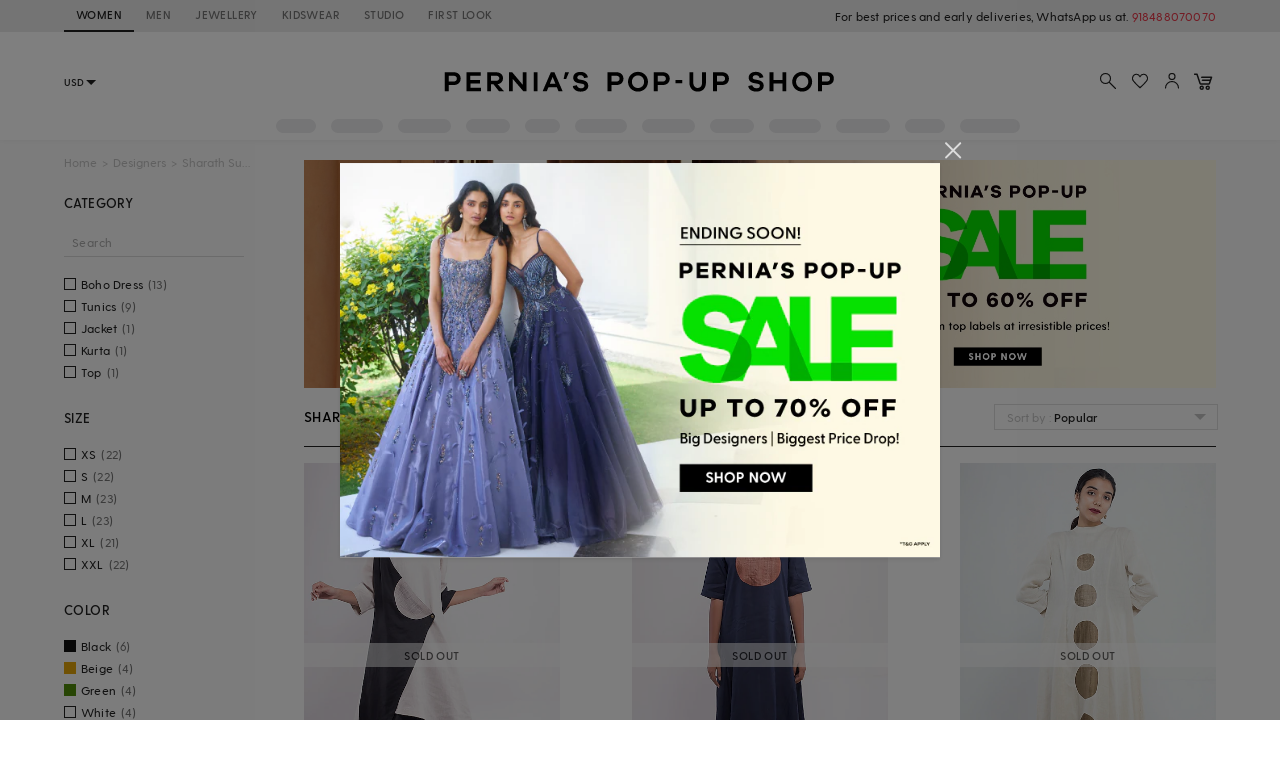

--- FILE ---
content_type: text/html; charset=utf-8
request_url: https://www.perniaspopupshop.com/designers/sharath-sundar
body_size: 33420
content:

    <!doctype html>
    <html lang='en'>
      <head>
        <meta charset="utf-8">
        <link rel="dns-prefetch preconnect" href="//img.perniaspopupshop.com" />
        <link rel="dns-prefetch preconnect" href="//www.googletagmanager.com" />
        <link rel="dns-prefetch preconnect" href="//www.google-analytics.com" />
        <link rel="dns-prefetch preconnect" href="//apis.google.com" />
        <meta name="viewport" content="width=device-width, initial-scale=1, shrink-to-fit=no">
        <!--[if IE]>
          <meta http-equiv="X-UA-Compatible" content="IE=Edge,chrome=1">
        <![endif]-->

        <link rel="apple-touch-icon" sizes="128x128" href="https://img.perniaspopupshop.com/ppus-assets/icons/ppus-logo-120*120.png" />
        <link rel="shortcut icon" href="https://img.perniaspopupshop.com/ppus-assets/icons/favicon.png">
        <title>Buy Sharath Sundar Designer Blouse, Dress, Kurti, Jacket 2026</title>
        <meta name="description" content=" Shop for Sharath Sundar Designer Boho Dress, Kurti with Belt, Embroidered Tunics, Open Jacket and more at Pernia's Pop Up Shop" />
        <meta name="keywords" content="null" />
        <link rel="canonical" href="https://www.perniaspopupshop.com/designers/sharath-sundar" />
        
        <link rel="next" href="https://www.perniaspopupshop.com/designers/sharath-sundar?page=2" />
        <link rel="icon" href="https://img.perniaspopupshop.com/ppus-assets/icons/favicon.png" type="image/x-icon" />
        <link rel="shortcut icon" href="https://img.perniaspopupshop.com/ppus-assets/icons/favicon.png" type="image/x-icon" />
        <meta charset="utf-8">
        <meta name="mobile-web-app-capable" content="yes">
        <meta name="apple-mobile-web-app-capable" content="yes">
        <meta name="apple-mobile-web-app-status-bar-style" content="default">
        <meta http-equiv="cache-control" content="no-cache" />
        <meta http-equiv="Pragma" content="no-cache" />
        <meta http-equiv="Expires" content="0" />
        <meta name="viewport" content="width=device-width,minimum-scale=1,user-scalable=no">
        <!--itempro-->
        <meta itemprop="name"  content="Buy Sharath Sundar Designer Blouse, Dress, Kurti, Jacket 2026"/>
        <meta itemprop="description" content="Shop for Sharath Sundar Designer Boho Dress, Kurti with Belt, Embroidered Tunics, Open Jacket and more at Pernia's Pop Up Shop" />
        <meta itemprop="image"  content="https://img.perniaspopupshop.com/ppus-assets/icons/ppus-logo.png" />
        <!--OG tags-->
        <meta id="ogurl" property="og:url" content="https://www.perniaspopupshop.com/designers/sharath-sundar">
        <meta property="og:image" content="https://img.perniaspopupshop.com/ppus-assets/icons/ppus-logo.png">
        <meta id="ogtitle" property="og:title" content="Buy Sharath Sundar Designer Blouse, Dress, Kurti, Jacket 2026">
        <meta property="og:image:width" content="200" />
        <meta property="og:image:height" content="200" />
        <meta id="ogdescription" property="og:description" content="Shop for Sharath Sundar Designer Boho Dress, Kurti with Belt, Embroidered Tunics, Open Jacket and more at Pernia's Pop Up Shop">
        <meta property="og:site_name" content="perniaspopupshop">
        <meta property="og:type" content="website">
        <meta property="og:email" content="customercare@perniaspopupshop.com"/>
        <meta property="og:phone_number" content="+91 - 78478 48484"/>

        <!--robots-->
        <meta name="robots" content="noodp,noydir" />
        <meta name="YahooSeeker" content="INDEX, FOLLOW">
        <meta name="googlebot" content="index,follow">
        <meta name="msnbot" content="INDEX, FOLLOW">

        <!--extra-->
        <meta name="expires" content="never">
        <meta http-equiv="X-UA-Compatible" content="IE=edge">
        <meta name="author" content="Pernia's Pop-Up Shop" />
        <meta name="Rating" content="General">
        <meta http-equiv="Content-Language" content="en">
        <meta name="Revisit-After" content="1 Days">
        <meta name="Language" content="English">
        <meta name="distribution" content="Global">
        <meta name="allow-search" content="yes">

        <!--FB-->
        <meta property="fb:admins" content="@perniaspopupshop"/>

        <!--Twitter-->
        <meta name="twitter:card" content="summary" />
        <meta name="twitter:site" content="@PerniasPopUp" />
        <meta id="twittertitle" name="twitter:title" content="Buy Sharath Sundar Designer Blouse, Dress, Kurti, Jacket 2026"/>
        <meta id="twitterdescription" name="twitter:description" content="Shop for Sharath Sundar Designer Boho Dress, Kurti with Belt, Embroidered Tunics, Open Jacket and more at Pernia's Pop Up Shop" />

        <meta name="theme-color" content="#f9d9e4">
        <script type="text/javascript">
          window.isProdUrl = true;
          window.G_CONF = {};
          window.G_CONF.DESKTOP_CLIENT_ONE_SIGNAL_API_KEY = "dab3bac6-7e2c-4cad-970f-89b5041fd2a8";
          window.G_CONF.DESKTOP_CLIENT_ALGOLIA_API_KEY = "22b7b39256136754a64c0d1ca90b0eab";
          window.G_CONF.DESKTOP_CLIENT_ALGOLIA_APP_ID = "HMUN70ICO8";
          window.G_CONF.DESKTOP_FACEBOOK_APPID = "254348841908614";
          window.G_CONF.DESKTOP_GOOGLE_CLIENTID = "633111157857-im2d0cl8pe7brjtgac3g75speqg4qc0b.apps.googleusercontent.com";
          window.G_CONF.DESKTOP_API_BASE_URL = "https://www.perniaspopupshop.com/napi";
          window.G_CONF.COUNTRY_CODE = "US";
          window.G_CONF.CURRENCY_CODE = "USD";
          window.G_CONF.CITY = "COLUMBUS";
          window.G_CONF.CONTINENT_CODE = "NA";
          window.G_CONF.RECAPTCHA_SITE_KEY= "6LfWwtoqAAAAAMucS5-td0VZeocg0Sh2zkudumv6";
					window.G_CONF.STRIPE_CLIENT_KEY = "pk_live_51IShHhCI52YwUfhHMK8MT4WFbqHeHtntG7MytgTFSCivroGO6fkCSMWeUHbQgXDV4Gjhh1S8hI0hjgJ8pObqZmkC00u5HjVCe4";
          window.G_CONF.PAYMENT_ORIGIN= "https://www.perniaspopupshop.com";
          window.G_CONF.PAYPAL_CLIENT_ID = "AQVcqvD-DlBAfPf1M8HXh_EyMbdPbfSKQRpwnVbNi_BsMs5K3DkeJ89FQBVtVlEmgkARmyMhEVOo6XHM";
          window.G_CONF.RAZORPAY_CLIENT_ID = "rzp_live_UHSkZze5pG3Vrc";
          window.G_CONF.APP_ENV = "production";
          window.G_CONF.CLIENT_IP = "18.188.171.39";
        </script>
        <!--schema.org-->
        <script type="application/ld+json">
	        {
	        	"@context" : "https://schema.org",
	            "@type" : "Organization",
	            "name" : "Pernia's Pop Up Shop",
	            "url" : "https://perniaspopupshop.com",
	            "contactPoint" : [{
	            	"@type" : "ContactPoint",
	            	"telephone" : "+91-78478 48484",
	            	"contactType" : "Customer Care"
	            }],
	            "logo" : "https://img.perniaspopupshop.com/ppus-assets/icons/ppus-logo.png",
	            "sameAs" : [
	            	"https://www.facebook.com/perniaspopupshop",
	            	"https://twitter.com/PerniasPopUp",
	            	"https://www.instagram.com/perniaspopupshop"
	            ]
	        }
	    </script>
        <link rel="stylesheet" href="https://fonts.googleapis.com/css?family=Bebas+Neue&display=swap">
        <!-- Insert bundled styles into <link> tag -->
        <link href="/psl_static/assets/1.7ddbfc46.chunk.css" media="screen, projection" rel="stylesheet" type="text/css">
<link href="/psl_static/assets/main.88c785d4.css" media="screen, projection" rel="stylesheet" type="text/css">
        <script src="/psl_static/cropper/cropper.js" defer ></script>
        <link rel="stylesheet" href="/psl_static/cropper/cropper.css" />
        <!-- Google Login -->
        <script src="https://accounts.google.com/gsi/client" async defer></script>
        <!-- Google Tag Manager -->
        <script>
          if (window.isProdUrl) {
            (function(w,d,s,l,i){w[l]=w[l]||[];w[l].push({'gtm.start':
            new Date().getTime(),event:'gtm.js'});var f=d.getElementsByTagName(s)[0],
            j=d.createElement(s),dl=l!='dataLayer'?'&l='+l:'';j.async=true;j.src=
            'https://www.googletagmanager.com/gtm.js?id='+i+dl;f.parentNode.insertBefore(j,f);
            })(window,document,'script','dataLayer','GTM-P5DCXS6');
            window.dataLayer = window.dataLayer || [];
            window.dataLayer.push({
              crto: {
                email: localStorage.getItem('userEmail'),
                device: 'd',
                currencyCode: localStorage.getItem('selectedCurrency'),
                countryCode: window.G_CONF.COUNTRY_CODE || 'IN'
              }
            });
          }
        </script>
        <!-- End Google Tag Manager -->

        <!-- Webengage Script -->
        <script id='_webengage_script_tag' type='text/javascript'>
          var webengage; !function(w,e,b,n,g){function o(e,t){e[t[t.length-1]]=function(){r.__queue.push([t.join("."),arguments])}}var i,s,r=w[b],z=" ",l="init options track screen onReady".split(z),a="feedback survey notification".split(z),c="options render clear abort".split(z),p="Open Close Submit Complete View Click".split(z),u="identify login logout setAttribute".split(z);if(!r||!r.__v){for(w[b]=r={__queue:[],__v:"6.0",user:{}},i=0;i<l.length;i++)o(r,[l[i]]);for(i=0;i<a.length;i++){for(r[a[i]]={},s=0;s<c.length;s++)o(r[a[i]],[a[i],c[s]]);for(s=0;s<p.length;s++)o(r[a[i]],[a[i],"on"+p[s]])}for(i=0;i<u.length;i++)o(r.user,["user",u[i]]);setTimeout(function(){var f=e.createElement("script"),d=e.getElementById("_webengage_script_tag");f.type="text/javascript",f.async=!0,f.src=("https:"==e.location.protocol?"https://widgets.in.webengage.com":"http://widgets.in.webengage.com")+"/js/webengage-min-v-6.0.js",d.parentNode.insertBefore(f,d)})}}(window,document,"webengage");
          webengage.init("in~~9919913a");
        </script> 
        <!-- End Webengage Script -->
      </head>
      <body>
        <!-- Insert the router, which passed from server-side -->
        <div id="react-view">
  <div class="App"><div><div class="Header"><div class="TopHeader"><div class="BreakPointContainer full-height"><div class="HeaderTabContainer d-flex"><a class="h7 HeaderTab d-flex align-center text-uppercase p-r-12 p-l-12 selected" href="/?utm_source=ToggleDesktop&amp;utm_medium=PPUS&amp;utm_campaign=PPUS">WOMEN</a><a class="h7 HeaderTab d-flex align-center text-uppercase p-r-12 p-l-12" href="/shop/menswear?utm_source=ToggleDesktop&amp;utm_medium=PPUS&amp;utm_campaign=Men">MEN</a><a class="h7 HeaderTab d-flex align-center text-uppercase p-r-12 p-l-12" href="/shop/jewellery-accessories?utm_source=ToggleDesktop&amp;utm_medium=PPUS&amp;utm_campaign=JewelleryAccessories">JEWELLERY</a><a class="h7 HeaderTab d-flex align-center text-uppercase p-r-12 p-l-12" href="/shop/kidswear?utm_source=ToggleDesktop&amp;utm_medium=PPUS&amp;utm_campaign=Kidswear">KIDSWEAR</a><a class="h7 HeaderTab d-flex align-center text-uppercase p-r-12 p-l-12" href="/store-locator?utm_source=ToggleDesktop&amp;utm_medium=PPUS&amp;utm_campaign=Studio">STUDIO</a><a class="h7 HeaderTab d-flex align-center text-uppercase p-r-12 p-l-12" target="_self" href="https://firstlook.fashion?utm_source=ToggleDesktop&amp;utm_medium=PPUS&amp;utm_campaign=Firstlook">FIRST LOOK</a></div><p class="p2 pernia-black-color text-right">For best prices and early deliveries, WhatsApp us at. <a class="p2 pernia-color" target="_blank" href="https://api.whatsapp.com/send?phone=918488070070&amp;text=Hi!%20Could%20you%20help%20me%20with%20a%20few%20queries!">918488070070</a> </p></div></div><div class="Content layout BreakPointContainer"><div class="layout column full-width"><div class="SearchAndActions"><div class="layout align-center justify-center"><div class="currencyContainer"><select class="currency demi-bold"><option value="INR">INR</option><option value="AUD">AUD</option><option value="GBP">GBP</option><option value="CAD">CAD</option><option value="HKD">HKD</option><option value="SGD">SGD</option><option value="USD">USD</option><option value="EUR">EUR</option></select><div class="DownBlackArrow"></div></div><div class="Logo cursor-pointer"><img src="https://img.perniaspopupshop.com/ppus-assets/icons/ppus-logo.svg" alt="Logo"/></div><div class="flex layout align-center Actions"><button class="btn-icon p-l-0 p-r-0"><img src="https://img.perniaspopupshop.com/ppus-assets/icons/explore_v2.svg" alt="Search" class="IconBtn"/></button><button class="prel btn-icon p-l-0 p-r-0"><img src="https://img.perniaspopupshop.com/ppus-assets/icons/wishlist_v2.svg" alt="Search" class="IconBtn"/></button><button class="btn-icon p-l-0 p-r-0"><img src="https://img.perniaspopupshop.com/ppus-assets/icons/account_v2.svg" alt="Search" class="IconBtn"/></button><a class="prel" href="/checkout/cart"><img src="https://img.perniaspopupshop.com/ppus-assets/icons/new_icon-cart14_09_23.svg" alt="Cart" class="IconBtn cartIcon"/></a></div></div></div><div class="flex layout justify-center"><div class="layout align-center justify-center"><div class="LinePlaceholderContainer prel m-l-15" style="height:14px;width:40px"><div class="animated-bg-placeholder" style="border-radius:15px"></div></div><div class="LinePlaceholderContainer prel m-l-15" style="height:14px;width:52px"><div class="animated-bg-placeholder" style="border-radius:15px"></div></div><div class="LinePlaceholderContainer prel m-l-15" style="height:14px;width:53px"><div class="animated-bg-placeholder" style="border-radius:15px"></div></div><div class="LinePlaceholderContainer prel m-l-15" style="height:14px;width:44px"><div class="animated-bg-placeholder" style="border-radius:15px"></div></div><div class="LinePlaceholderContainer prel m-l-15" style="height:14px;width:35px"><div class="animated-bg-placeholder" style="border-radius:15px"></div></div><div class="LinePlaceholderContainer prel m-l-15" style="height:14px;width:52px"><div class="animated-bg-placeholder" style="border-radius:15px"></div></div><div class="LinePlaceholderContainer prel m-l-15" style="height:14px;width:53px"><div class="animated-bg-placeholder" style="border-radius:15px"></div></div><div class="LinePlaceholderContainer prel m-l-15" style="height:14px;width:44px"><div class="animated-bg-placeholder" style="border-radius:15px"></div></div><div class="LinePlaceholderContainer prel m-l-15" style="height:14px;width:52px"><div class="animated-bg-placeholder" style="border-radius:15px"></div></div><div class="LinePlaceholderContainer prel m-l-15" style="height:14px;width:54px"><div class="animated-bg-placeholder" style="border-radius:15px"></div></div><div class="LinePlaceholderContainer prel m-l-15" style="height:14px;width:40px"><div class="animated-bg-placeholder" style="border-radius:15px"></div></div><div class="LinePlaceholderContainer prel m-l-15" style="height:14px;width:60px"><div class="animated-bg-placeholder" style="border-radius:15px"></div></div></div></div></div></div></div><div class="HeaderPlaceholder"></div></div><div class="BreakPointContainer AppContent"><div><div class="layout ProductList align-start"><div class="FilterOpenOnTabletCloseIcon"><img src="https://img.perniaspopupshop.com/ppus-assets/icons/cross.svg"/></div><div class="FilterContainer"><div class="Filter"><div class="Breadcrumbs layout align-center"><div><a class="pernia-color-hover ellipsis" href="/">Home</a><span class="m-l-5 m-r-5">&gt;</span></div><div><a class="pernia-color-hover ellipsis" href="/designers">Designers</a><span class="m-l-5 m-r-5">&gt;</span></div><div><span class="ellipsis">Sharath Sundar</span></div></div><div class="FilterContent"><div class="CheckboxList"><h5 class="CheckboxListTitle demi-bold">Category</h5><div class="CheckboxListSearch"><input type="text" value="" placeholder="Search"/></div><div class="CheckboxListOptions layout row align-start wrap" id="CheckboxListOptions-category_product"><div class="flex xs12 CheckboxColorOptions"><div class="PslCheckbox flex"><label><input type="checkbox" name="5829" class="PslCheckboxInput"/><span class="PslCheckboxCheckmark"></span><span class="PslCheckboxText m-l-5 m-r-5 ellipsis p2">Boho Dress</span><span class="PslCheckboxCount p2">(<!-- -->13<!-- -->)</span></label></div></div><div class="flex xs12 CheckboxColorOptions"><div class="PslCheckbox flex"><label><input type="checkbox" name="2544" class="PslCheckboxInput"/><span class="PslCheckboxCheckmark"></span><span class="PslCheckboxText m-l-5 m-r-5 ellipsis p2">Tunics</span><span class="PslCheckboxCount p2">(<!-- -->9<!-- -->)</span></label></div></div><div class="flex xs12 CheckboxColorOptions"><div class="PslCheckbox flex"><label><input type="checkbox" name="11380" class="PslCheckboxInput"/><span class="PslCheckboxCheckmark"></span><span class="PslCheckboxText m-l-5 m-r-5 ellipsis p2">Jacket</span><span class="PslCheckboxCount p2">(<!-- -->1<!-- -->)</span></label></div></div><div class="flex xs12 CheckboxColorOptions"><div class="PslCheckbox flex"><label><input type="checkbox" name="5463" class="PslCheckboxInput"/><span class="PslCheckboxCheckmark"></span><span class="PslCheckboxText m-l-5 m-r-5 ellipsis p2">Kurta</span><span class="PslCheckboxCount p2">(<!-- -->1<!-- -->)</span></label></div></div><div class="flex xs12 CheckboxColorOptions"><div class="PslCheckbox flex"><label><input type="checkbox" name="6269" class="PslCheckboxInput"/><span class="PslCheckboxCheckmark"></span><span class="PslCheckboxText m-l-5 m-r-5 ellipsis p2">Top</span><span class="PslCheckboxCount p2">(<!-- -->1<!-- -->)</span></label></div></div></div></div><div class="CheckboxList"><h5 class="CheckboxListTitle demi-bold">Size</h5><div class="CheckboxListOptions layout row align-start wrap" id="CheckboxListOptions-size"><div class="flex xs12 CheckboxColorOptions"><div class="PslCheckbox flex"><label><input type="checkbox" name="126" class="PslCheckboxInput"/><span class="PslCheckboxCheckmark"></span><span class="PslCheckboxText m-l-5 m-r-5 ellipsis p2">XS</span><span class="PslCheckboxCount p2">(<!-- -->22<!-- -->)</span></label></div></div><div class="flex xs12 CheckboxColorOptions"><div class="PslCheckbox flex"><label><input type="checkbox" name="14" class="PslCheckboxInput"/><span class="PslCheckboxCheckmark"></span><span class="PslCheckboxText m-l-5 m-r-5 ellipsis p2">S</span><span class="PslCheckboxCount p2">(<!-- -->22<!-- -->)</span></label></div></div><div class="flex xs12 CheckboxColorOptions"><div class="PslCheckbox flex"><label><input type="checkbox" name="13" class="PslCheckboxInput"/><span class="PslCheckboxCheckmark"></span><span class="PslCheckboxText m-l-5 m-r-5 ellipsis p2">M</span><span class="PslCheckboxCount p2">(<!-- -->23<!-- -->)</span></label></div></div><div class="flex xs12 CheckboxColorOptions"><div class="PslCheckbox flex"><label><input type="checkbox" name="12" class="PslCheckboxInput"/><span class="PslCheckboxCheckmark"></span><span class="PslCheckboxText m-l-5 m-r-5 ellipsis p2">L</span><span class="PslCheckboxCount p2">(<!-- -->23<!-- -->)</span></label></div></div><div class="flex xs12 CheckboxColorOptions"><div class="PslCheckbox flex"><label><input type="checkbox" name="98" class="PslCheckboxInput"/><span class="PslCheckboxCheckmark"></span><span class="PslCheckboxText m-l-5 m-r-5 ellipsis p2">XL</span><span class="PslCheckboxCount p2">(<!-- -->21<!-- -->)</span></label></div></div><div class="flex xs12 CheckboxColorOptions"><div class="PslCheckbox flex"><label><input type="checkbox" name="377" class="PslCheckboxInput"/><span class="PslCheckboxCheckmark"></span><span class="PslCheckboxText m-l-5 m-r-5 ellipsis p2">XXL</span><span class="PslCheckboxCount p2">(<!-- -->22<!-- -->)</span></label></div></div></div></div><div class="CheckboxList"><h5 class="CheckboxListTitle demi-bold">Color</h5><div class="CheckboxListOptions layout row align-start wrap" id="CheckboxListOptions-colour_code"><div class="flex xs12 CheckboxColorOptions"><div class="PslCheckbox flex"><label><input type="checkbox" name="2584" class="PslCheckboxInput"/><span class="PslCheckboxCheckmark" style="background-color:#101010;border-color:#101010"></span><span class="PslCheckboxText m-l-5 m-r-5 ellipsis p2">Black</span><span class="PslCheckboxCount p2">(<!-- -->6<!-- -->)</span></label></div></div><div class="flex xs12 CheckboxColorOptions"><div class="PslCheckbox flex"><label><input type="checkbox" name="2147" class="PslCheckboxInput"/><span class="PslCheckboxCheckmark" style="background-color:#E1A309;border-color:#E1A309"></span><span class="PslCheckboxText m-l-5 m-r-5 ellipsis p2">Beige</span><span class="PslCheckboxCount p2">(<!-- -->4<!-- -->)</span></label></div></div><div class="flex xs12 CheckboxColorOptions"><div class="PslCheckbox flex"><label><input type="checkbox" name="2592" class="PslCheckboxInput"/><span class="PslCheckboxCheckmark" style="background-color:#4E8B08;border-color:#4E8B08"></span><span class="PslCheckboxText m-l-5 m-r-5 ellipsis p2">Green</span><span class="PslCheckboxCount p2">(<!-- -->4<!-- -->)</span></label></div></div><div class="flex xs12 CheckboxColorOptions"><div class="PslCheckbox flex"><label><input type="checkbox" name="2091" class="PslCheckboxInput"/><span class="PslCheckboxCheckmark" style="background-color:;border-color:"></span><span class="PslCheckboxText m-l-5 m-r-5 ellipsis p2">White</span><span class="PslCheckboxCount p2">(<!-- -->4<!-- -->)</span></label></div></div><div class="flex xs12 CheckboxColorOptions"><div class="PslCheckbox flex"><label><input type="checkbox" name="1945" class="PslCheckboxInput"/><span class="PslCheckboxCheckmark" style="background-color:#98FF98;border-color:#98FF98"></span><span class="PslCheckboxText m-l-5 m-r-5 ellipsis p2">Mint</span><span class="PslCheckboxCount p2">(<!-- -->3<!-- -->)</span></label></div></div><div class="flex xs12 CheckboxColorOptions"><div class="PslCheckbox flex"><label><input type="checkbox" name="2119" class="PslCheckboxInput"/><span class="PslCheckboxCheckmark" style="background-color:#808080;border-color:#808080"></span><span class="PslCheckboxText m-l-5 m-r-5 ellipsis p2">Grey</span><span class="PslCheckboxCount p2">(<!-- -->2<!-- -->)</span></label></div></div><div class="flex xs12 CheckboxColorOptions"><div class="PslCheckbox flex"><label><input type="checkbox" name="2583" class="PslCheckboxInput"/><span class="PslBlackCheckboxCheckmark PslCheckboxCheckmark" style="background-color:#ffff00;border-color:#ffff00"></span><span class="PslCheckboxText m-l-5 m-r-5 ellipsis p2">Yellow</span><span class="PslCheckboxCount p2">(<!-- -->2<!-- -->)</span></label></div></div></div></div><div class="CheckboxList"><h5 class="CheckboxListTitle demi-bold">SHIPPING TIME</h5><div class="CheckboxListOptions layout row align-start wrap" id="CheckboxListOptions-ship_in_days"><div class="flex xs12 CheckboxColorOptions"><div class="PslCheckbox flex"><label><input type="checkbox" name="14_14" class="PslCheckboxInput"/><span class="PslCheckboxCheckmark"></span><span class="PslCheckboxText m-l-5 m-r-5 ellipsis p2">14 Days</span><span class="PslCheckboxCount p2">(<!-- -->25<!-- -->)</span></label></div></div></div></div><div class="PriceFilterContainer CheckboxList"><div class="layout justify-space-between align-center CheckboxListTitle"><h5 class="demi-bold">Price</h5></div><div class="layout"><div class="flex xs5"><p class="m-b-5 CurrencySymbol m-l-12 p2">Min</p><div class="layout align-center"><span class="m-r-5 CurrencySymbol p2">$</span><div class="layout"><input type="number" value="48" placeholder="Min" class="full-width p2"/></div></div></div><div class="flex xs6 offset-xs1"><p class="m-b-5 CurrencySymbol m-l-12 p2">Max</p><div class="layout align-center"><span class="m-r-5 CurrencySymbol p2">$</span><div class="layout"><input type="number" value="97" placeholder="Max" class="full-width p2"/></div></div></div></div><div class="m-t-10 p-t-10 layout p-b-20 m-r-10"><div aria-disabled="false" class="input-range"><span class="input-range__label input-range__label--min"><span class="input-range__label-container">$48</span></span><div class="input-range__track input-range__track--background"><div style="left:0%;width:100%" class="input-range__track input-range__track--active"></div><span class="input-range__slider-container" style="position:absolute;left:0%"><span class="input-range__label input-range__label--value"><span class="input-range__label-container">$48</span></span><div aria-valuemax="97" aria-valuemin="48" aria-valuenow="48" class="input-range__slider" draggable="false" role="slider" tabindex="0"></div></span><span class="input-range__slider-container" style="position:absolute;left:100%"><span class="input-range__label input-range__label--value"><span class="input-range__label-container">$97</span></span><div aria-valuemax="97" aria-valuemin="48" aria-valuenow="97" class="input-range__slider" draggable="false" role="slider" tabindex="0"></div></span></div><span class="input-range__label input-range__label--max"><span class="input-range__label-container">$97</span></span></div></div></div></div><div class="FilterContentPlaceholder"></div></div></div><div class="custom-flex ProductListContainer minWidth0"><div class="prel"><div class="Banner m-t-20 prel"><a href="/listing/festive-offers/?shop_by_custom_category=clothing&amp;utm_source=landing&amp;utm_medium=banner&amp;utm_campaign=PPUSSALEWOMEN"><div class="DynamicHeightLoaderWrapper" style="padding-top:25%"><div class="DynamicHeightLoader layout row align-center justify-center" style="padding-top:25%"><div class="animated-bg-placeholder"></div></div></div></a></div><div><img class="cursor-pointer BackToTop" src="https://img.perniaspopupshop.com/ppus-assets/icons/back-to-top.svg"/></div><div>
    <script type="application/ld+json">
        []
    </script>
    </div><div class="CategoryHeader layout justify-space-between align-center"><div><div class="layout align-center"><h4 class="CategoryTitle ellipsis demi-bold">Sharath Sundar</h4><p class="CategoryProductCount h7 font-normal">(<!-- -->25<!-- --> products)</p></div></div><div class="CategoryHeaderFilters"><div class="FilterIconForTablet"><button class="btn-pernia-secondry bold"><img src="https://img.perniaspopupshop.com/ppus-assets/icons/filter.svg"/><span>Filter</span></button></div><div class="dd-wrapper"><div class="dd-header"><div><span class="dd-header-sort-text">Sort by : </span><span class="dd-header-title demi-bold">Popular</span></div><span class="arrow-icon m-r-5 arrow-down-icon"></span></div></div></div></div><div class="layout wrap align-start justify-space-between"><div><a target="_blank" rel="opener" class="ProductCard" href="/sharath-sundar-beige-asymmetric-tunic-with-appliques-embroidery-shsu082025.html"><div class="ProductCardImageWrapper"><div class="ProductImageWrapper"><div class="FirstProductImage"><div class="DynamicHeightLoaderWrapper" style="padding-top:150%"><div class="DynamicHeightLoader layout row align-center justify-center" style="padding-top:150%"><div class="animated-bg-placeholder"></div></div></div></div><div class="HoverProductImage"><div class="DynamicHeightLoaderWrapper" style="padding-top:150%"><div class="DynamicHeightLoader layout row align-center justify-center" style="padding-top:150%"><div class="animated-bg-placeholder"></div></div></div></div></div><div class="PrebookPlaceholder layout align-center justify-center"><h4 class="h7">SOLD OUT</h4></div></div><div class="ProductCardBottom"><h6 class="ProductCardTitle ellipsis demi-bold">Sharath Sundar</h6><p class="ProductCardDescription p2 ellipsis-two-line">Beige Asymmetric Tunic With Appliques Embroidery</p><div class="disabled cursor-default layout align-center justify-start"><div class="ProductPrice row wrap m-r-8"><span class="SpecialPrice demi-bold">$<!-- -->73.96</span></div><div>|<button class="btn-icon pernia-color disabled text-underline h6 demi-bold m-l-8">Show Interest</button></div></div></div></a></div><div><a target="_blank" rel="opener" class="ProductCard" href="/sharath-sundar-navy-blue-appliques-embroidered-tunic-shsu082024.html"><div class="ProductCardImageWrapper"><div class="ProductImageWrapper"><div class="FirstProductImage"><div class="DynamicHeightLoaderWrapper" style="padding-top:150%"><div class="DynamicHeightLoader layout row align-center justify-center" style="padding-top:150%"><div class="animated-bg-placeholder"></div></div></div></div><div class="HoverProductImage"><div class="DynamicHeightLoaderWrapper" style="padding-top:150%"><div class="DynamicHeightLoader layout row align-center justify-center" style="padding-top:150%"><div class="animated-bg-placeholder"></div></div></div></div></div><div class="PrebookPlaceholder layout align-center justify-center"><h4 class="h7">SOLD OUT</h4></div></div><div class="ProductCardBottom"><h6 class="ProductCardTitle ellipsis demi-bold">Sharath Sundar</h6><p class="ProductCardDescription p2 ellipsis-two-line">Navy Blue Appliques Embroidered Tunic</p><div class="disabled cursor-default layout align-center justify-start"><div class="ProductPrice row wrap m-r-8"><span class="SpecialPrice demi-bold">$<!-- -->73.61</span></div><div>|<button class="btn-icon pernia-color disabled text-underline h6 demi-bold m-l-8">Show Interest</button></div></div></div></a></div><div><a target="_blank" rel="opener" class="ProductCard" href="/sharath-sundar-beige-appliques-embroidered-dress-shsu082023.html"><div class="ProductCardImageWrapper"><div class="ProductImageWrapper"><div class="FirstProductImage"><div class="DynamicHeightLoaderWrapper" style="padding-top:150%"><div class="DynamicHeightLoader layout row align-center justify-center" style="padding-top:150%"><div class="animated-bg-placeholder"></div></div></div></div><div class="HoverProductImage"><div class="DynamicHeightLoaderWrapper" style="padding-top:150%"><div class="DynamicHeightLoader layout row align-center justify-center" style="padding-top:150%"><div class="animated-bg-placeholder"></div></div></div></div></div><div class="PrebookPlaceholder layout align-center justify-center"><h4 class="h7">SOLD OUT</h4></div></div><div class="ProductCardBottom"><h6 class="ProductCardTitle ellipsis demi-bold">Sharath Sundar</h6><p class="ProductCardDescription p2 ellipsis-two-line">Beige Appliques Embroidered Dress</p><div class="disabled cursor-default layout align-center justify-start"><div class="ProductPrice row wrap m-r-8"><span class="SpecialPrice demi-bold">$<!-- -->96.61</span></div><div>|<button class="btn-icon pernia-color disabled text-underline h6 demi-bold m-l-8">Show Interest</button></div></div></div></a></div><div><a target="_blank" rel="opener" class="ProductCard" href="/sharath-sundar-beige-tunic-with-asymmetric-hem-shsu082022.html"><div class="ProductCardImageWrapper"><div class="ProductImageWrapper"><div class="FirstProductImage"><div class="DynamicHeightLoaderWrapper" style="padding-top:150%"><div class="DynamicHeightLoader layout row align-center justify-center" style="padding-top:150%"><div class="animated-bg-placeholder"></div></div></div></div><div class="HoverProductImage"><div class="DynamicHeightLoaderWrapper" style="padding-top:150%"><div class="DynamicHeightLoader layout row align-center justify-center" style="padding-top:150%"><div class="animated-bg-placeholder"></div></div></div></div></div><div class="PrebookPlaceholder layout align-center justify-center"><h4 class="h7">SOLD OUT</h4></div></div><div class="ProductCardBottom"><h6 class="ProductCardTitle ellipsis demi-bold">Sharath Sundar</h6><p class="ProductCardDescription p2 ellipsis-two-line">Beige Tunic With Asymmetric Hem</p><div class="disabled cursor-default layout align-center justify-start"><div class="ProductPrice row wrap m-r-8"><span class="SpecialPrice demi-bold">$<!-- -->73.61</span></div><div>|<button class="btn-icon pernia-color disabled text-underline h6 demi-bold m-l-8">Show Interest</button></div></div></div></a></div><div><a target="_blank" rel="opener" class="ProductCard" href="/sharath-sundar-navy-blue-embroidered-dress-shsu082021.html"><div class="ProductCardImageWrapper"><div class="ProductImageWrapper"><div class="FirstProductImage"><div class="DynamicHeightLoaderWrapper" style="padding-top:150%"><div class="DynamicHeightLoader layout row align-center justify-center" style="padding-top:150%"><div class="animated-bg-placeholder"></div></div></div></div><div class="HoverProductImage"><div class="DynamicHeightLoaderWrapper" style="padding-top:150%"><div class="DynamicHeightLoader layout row align-center justify-center" style="padding-top:150%"><div class="animated-bg-placeholder"></div></div></div></div></div><div class="PrebookPlaceholder layout align-center justify-center"><h4 class="h7">SOLD OUT</h4></div></div><div class="ProductCardBottom"><h6 class="ProductCardTitle ellipsis demi-bold">Sharath Sundar</h6><p class="ProductCardDescription p2 ellipsis-two-line">Navy Blue Embroidered Dress</p><div class="disabled cursor-default layout align-center justify-start"><div class="ProductPrice row wrap m-r-8"><span class="SpecialPrice demi-bold">$<!-- -->79.65</span></div><div>|<button class="btn-icon pernia-color disabled text-underline h6 demi-bold m-l-8">Show Interest</button></div></div></div></a></div><div><a target="_blank" rel="opener" class="ProductCard" href="/sharath-sundar-black-dress-with-checkered-necktie-shsu082020.html"><div class="ProductCardImageWrapper"><div class="ProductImageWrapper"><div class="FirstProductImage"><div class="DynamicHeightLoaderWrapper" style="padding-top:150%"><div class="DynamicHeightLoader layout row align-center justify-center" style="padding-top:150%"><div class="animated-bg-placeholder"></div></div></div></div><div class="HoverProductImage"><div class="DynamicHeightLoaderWrapper" style="padding-top:150%"><div class="DynamicHeightLoader layout row align-center justify-center" style="padding-top:150%"><div class="animated-bg-placeholder"></div></div></div></div></div><div class="PrebookPlaceholder layout align-center justify-center"><h4 class="h7">SOLD OUT</h4></div></div><div class="ProductCardBottom"><h6 class="ProductCardTitle ellipsis demi-bold">Sharath Sundar</h6><p class="ProductCardDescription p2 ellipsis-two-line">Black Dress With Checkered Necktie</p><div class="disabled cursor-default layout align-center justify-start"><div class="ProductPrice row wrap m-r-8"><span class="SpecialPrice demi-bold">$<!-- -->62.97</span></div><div>|<button class="btn-icon pernia-color disabled text-underline h6 demi-bold m-l-8">Show Interest</button></div></div></div></a></div><div><a target="_blank" rel="opener" class="ProductCard" href="/sharath-sundar-white-appliques-embroidered-tunic-shsu082019.html"><div class="ProductCardImageWrapper"><div class="ProductImageWrapper"><div class="FirstProductImage"><div class="DynamicHeightLoaderWrapper" style="padding-top:150%"><div class="DynamicHeightLoader layout row align-center justify-center" style="padding-top:150%"><div class="animated-bg-placeholder"></div></div></div></div><div class="HoverProductImage"><div class="DynamicHeightLoaderWrapper" style="padding-top:150%"><div class="DynamicHeightLoader layout row align-center justify-center" style="padding-top:150%"><div class="animated-bg-placeholder"></div></div></div></div></div><div class="PrebookPlaceholder layout align-center justify-center"><h4 class="h7">SOLD OUT</h4></div></div><div class="ProductCardBottom"><h6 class="ProductCardTitle ellipsis demi-bold">Sharath Sundar</h6><p class="ProductCardDescription p2 ellipsis-two-line">White Appliques Embroidered Tunic</p><div class="disabled cursor-default layout align-center justify-start"><div class="ProductPrice row wrap m-r-8"><span class="SpecialPrice demi-bold">$<!-- -->64.55</span></div><div>|<button class="btn-icon pernia-color disabled text-underline h6 demi-bold m-l-8">Show Interest</button></div></div></div></a></div><div><a target="_blank" rel="opener" class="ProductCard" href="/sharath-sundar-black-dress-with-topstitch-pattern-shsu082018.html"><div class="ProductCardImageWrapper"><div class="ProductImageWrapper"><div class="FirstProductImage"><div class="DynamicHeightLoaderWrapper" style="padding-top:150%"><div class="DynamicHeightLoader layout row align-center justify-center" style="padding-top:150%"><div class="animated-bg-placeholder"></div></div></div></div><div class="HoverProductImage"><div class="DynamicHeightLoaderWrapper" style="padding-top:150%"><div class="DynamicHeightLoader layout row align-center justify-center" style="padding-top:150%"><div class="animated-bg-placeholder"></div></div></div></div></div><div class="PrebookPlaceholder layout align-center justify-center"><h4 class="h7">SOLD OUT</h4></div></div><div class="ProductCardBottom"><h6 class="ProductCardTitle ellipsis demi-bold">Sharath Sundar</h6><p class="ProductCardDescription p2 ellipsis-two-line">Black Dress With Topstitch Pattern</p><div class="disabled cursor-default layout align-center justify-start"><div class="ProductPrice row wrap m-r-8"><span class="SpecialPrice demi-bold">$<!-- -->78.50</span></div><div>|<button class="btn-icon pernia-color disabled text-underline h6 demi-bold m-l-8">Show Interest</button></div></div></div></a></div><div><a target="_blank" rel="opener" class="ProductCard" href="/sharath-sundar-white-dress-with-checks-shsu082017.html"><div class="ProductCardImageWrapper"><div class="ProductImageWrapper"><div class="FirstProductImage"><div class="DynamicHeightLoaderWrapper" style="padding-top:150%"><div class="DynamicHeightLoader layout row align-center justify-center" style="padding-top:150%"><div class="animated-bg-placeholder"></div></div></div></div><div class="HoverProductImage"><div class="DynamicHeightLoaderWrapper" style="padding-top:150%"><div class="DynamicHeightLoader layout row align-center justify-center" style="padding-top:150%"><div class="animated-bg-placeholder"></div></div></div></div></div><div class="PrebookPlaceholder layout align-center justify-center"><h4 class="h7">SOLD OUT</h4></div></div><div class="ProductCardBottom"><h6 class="ProductCardTitle ellipsis demi-bold">Sharath Sundar</h6><p class="ProductCardDescription p2 ellipsis-two-line">White Dress With Checks</p><div class="disabled cursor-default layout align-center justify-start"><div class="ProductPrice row wrap m-r-8"><span class="SpecialPrice demi-bold">$<!-- -->78.50</span></div><div>|<button class="btn-icon pernia-color disabled text-underline h6 demi-bold m-l-8">Show Interest</button></div></div></div></a></div><div><a target="_blank" rel="opener" class="ProductCard" href="/sharath-sundar-black-dress-with-origami-sleeves-shsu082016.html"><div class="ProductCardImageWrapper"><div class="ProductImageWrapper"><div class="FirstProductImage"><div class="DynamicHeightLoaderWrapper" style="padding-top:150%"><div class="DynamicHeightLoader layout row align-center justify-center" style="padding-top:150%"><div class="animated-bg-placeholder"></div></div></div></div><div class="HoverProductImage"><div class="DynamicHeightLoaderWrapper" style="padding-top:150%"><div class="DynamicHeightLoader layout row align-center justify-center" style="padding-top:150%"><div class="animated-bg-placeholder"></div></div></div></div></div><div class="PrebookPlaceholder layout align-center justify-center"><h4 class="h7">SOLD OUT</h4></div></div><div class="ProductCardBottom"><h6 class="ProductCardTitle ellipsis demi-bold">Sharath Sundar</h6><p class="ProductCardDescription p2 ellipsis-two-line">Black Dress With Origami Sleeves</p><div class="disabled cursor-default layout align-center justify-start"><div class="ProductPrice row wrap m-r-8"><span class="SpecialPrice demi-bold">$<!-- -->81.51</span></div><div>|<button class="btn-icon pernia-color disabled text-underline h6 demi-bold m-l-8">Show Interest</button></div></div></div></a></div><div><a target="_blank" rel="opener" class="ProductCard" href="/sharath-sundar-white-dress-with-gathered-sleeves-shsu082015.html"><div class="ProductCardImageWrapper"><div class="ProductImageWrapper"><div class="FirstProductImage"><div class="DynamicHeightLoaderWrapper" style="padding-top:150%"><div class="DynamicHeightLoader layout row align-center justify-center" style="padding-top:150%"><div class="animated-bg-placeholder"></div></div></div></div><div class="HoverProductImage"><div class="DynamicHeightLoaderWrapper" style="padding-top:150%"><div class="DynamicHeightLoader layout row align-center justify-center" style="padding-top:150%"><div class="animated-bg-placeholder"></div></div></div></div></div><div class="PrebookPlaceholder layout align-center justify-center"><h4 class="h7">SOLD OUT</h4></div></div><div class="ProductCardBottom"><h6 class="ProductCardTitle ellipsis demi-bold">Sharath Sundar</h6><p class="ProductCardDescription p2 ellipsis-two-line">White Dress With Gathered Sleeves</p><div class="disabled cursor-default layout align-center justify-start"><div class="ProductPrice row wrap m-r-8"><span class="SpecialPrice demi-bold">$<!-- -->93.60</span></div><div>|<button class="btn-icon pernia-color disabled text-underline h6 demi-bold m-l-8">Show Interest</button></div></div></div></a></div><div><a target="_blank" rel="opener" class="ProductCard" href="/sharath-sundar-black-embroidered-dress-with-voluminous-sleeves-shsu082014.html"><div class="ProductCardImageWrapper"><div class="ProductImageWrapper"><div class="FirstProductImage"><div class="DynamicHeightLoaderWrapper" style="padding-top:150%"><div class="DynamicHeightLoader layout row align-center justify-center" style="padding-top:150%"><div class="animated-bg-placeholder"></div></div></div></div><div class="HoverProductImage"><div class="DynamicHeightLoaderWrapper" style="padding-top:150%"><div class="DynamicHeightLoader layout row align-center justify-center" style="padding-top:150%"><div class="animated-bg-placeholder"></div></div></div></div></div><div class="PrebookPlaceholder layout align-center justify-center"><h4 class="h7">SOLD OUT</h4></div></div><div class="ProductCardBottom"><h6 class="ProductCardTitle ellipsis demi-bold">Sharath Sundar</h6><p class="ProductCardDescription p2 ellipsis-two-line">Black Embroidered Dress With Voluminous Sleeves</p><div class="disabled cursor-default layout align-center justify-start"><div class="ProductPrice row wrap m-r-8"><span class="SpecialPrice demi-bold">$<!-- -->70.95</span></div><div>|<button class="btn-icon pernia-color disabled text-underline h6 demi-bold m-l-8">Show Interest</button></div></div></div></a></div><div><a target="_blank" rel="opener" class="ProductCard" href="/sharath-sundar-black-appliques-embroidered-top-shsu082013.html"><div class="ProductCardImageWrapper"><div class="ProductImageWrapper"><div class="FirstProductImage"><div class="DynamicHeightLoaderWrapper" style="padding-top:150%"><div class="DynamicHeightLoader layout row align-center justify-center" style="padding-top:150%"><div class="animated-bg-placeholder"></div></div></div></div><div class="HoverProductImage"><div class="DynamicHeightLoaderWrapper" style="padding-top:150%"><div class="DynamicHeightLoader layout row align-center justify-center" style="padding-top:150%"><div class="animated-bg-placeholder"></div></div></div></div></div><div class="PrebookPlaceholder layout align-center justify-center"><h4 class="h7">SOLD OUT</h4></div></div><div class="ProductCardBottom"><h6 class="ProductCardTitle ellipsis demi-bold">Sharath Sundar</h6><p class="ProductCardDescription p2 ellipsis-two-line">Black Appliques Embroidered Top</p><div class="disabled cursor-default layout align-center justify-start"><div class="ProductPrice row wrap m-r-8"><span class="SpecialPrice demi-bold">$<!-- -->60.03</span></div><div>|<button class="btn-icon pernia-color disabled text-underline h6 demi-bold m-l-8">Show Interest</button></div></div></div></a></div><div><a target="_blank" rel="opener" class="ProductCard" href="/sharath-sundar-mint-green-embroidered-tunic-shsu082012.html"><div class="ProductCardImageWrapper"><div class="ProductImageWrapper"><div class="FirstProductImage"><div class="DynamicHeightLoaderWrapper" style="padding-top:150%"><div class="DynamicHeightLoader layout row align-center justify-center" style="padding-top:150%"><div class="animated-bg-placeholder"></div></div></div></div><div class="HoverProductImage"><div class="DynamicHeightLoaderWrapper" style="padding-top:150%"><div class="DynamicHeightLoader layout row align-center justify-center" style="padding-top:150%"><div class="animated-bg-placeholder"></div></div></div></div></div><div class="PrebookPlaceholder layout align-center justify-center"><h4 class="h7">SOLD OUT</h4></div></div><div class="ProductCardBottom"><h6 class="ProductCardTitle ellipsis demi-bold">Sharath Sundar</h6><p class="ProductCardDescription p2 ellipsis-two-line">Mint Green Embroidered Tunic</p><div class="disabled cursor-default layout align-center justify-start"><div class="ProductPrice row wrap m-r-8"><span class="SpecialPrice demi-bold">$<!-- -->69.08</span></div><div>|<button class="btn-icon pernia-color disabled text-underline h6 demi-bold m-l-8">Show Interest</button></div></div></div></a></div><div><a target="_blank" rel="opener" class="ProductCard" href="/sharath-sundar-fawn-green-open-jacket-with-appliques-embroidery-shsu082011.html"><div class="ProductCardImageWrapper"><div class="ProductImageWrapper"><div class="FirstProductImage"><div class="DynamicHeightLoaderWrapper" style="padding-top:150%"><div class="DynamicHeightLoader layout row align-center justify-center" style="padding-top:150%"><div class="animated-bg-placeholder"></div></div></div></div><div class="HoverProductImage"><div class="DynamicHeightLoaderWrapper" style="padding-top:150%"><div class="DynamicHeightLoader layout row align-center justify-center" style="padding-top:150%"><div class="animated-bg-placeholder"></div></div></div></div></div><div class="PrebookPlaceholder layout align-center justify-center"><h4 class="h7">SOLD OUT</h4></div></div><div class="ProductCardBottom"><h6 class="ProductCardTitle ellipsis demi-bold">Sharath Sundar</h6><p class="ProductCardDescription p2 ellipsis-two-line">Fawn Green Open Jacket With Appliques Embroidery</p><div class="disabled cursor-default layout align-center justify-start"><div class="ProductPrice row wrap m-r-8"><span class="SpecialPrice demi-bold">$<!-- -->75.13</span></div><div>|<button class="btn-icon pernia-color disabled text-underline h6 demi-bold m-l-8">Show Interest</button></div></div></div></a></div><div><a target="_blank" rel="opener" class="ProductCard" href="/sharath-sundar-mint-green-dress-with-topstitch-detailing-shsu082010.html"><div class="ProductCardImageWrapper"><div class="ProductImageWrapper"><div class="FirstProductImage"><div class="DynamicHeightLoaderWrapper" style="padding-top:150%"><div class="DynamicHeightLoader layout row align-center justify-center" style="padding-top:150%"><div class="animated-bg-placeholder"></div></div></div></div><div class="HoverProductImage"><div class="DynamicHeightLoaderWrapper" style="padding-top:150%"><div class="DynamicHeightLoader layout row align-center justify-center" style="padding-top:150%"><div class="animated-bg-placeholder"></div></div></div></div></div><div class="PrebookPlaceholder layout align-center justify-center"><h4 class="h7">SOLD OUT</h4></div></div><div class="ProductCardBottom"><h6 class="ProductCardTitle ellipsis demi-bold">Sharath Sundar</h6><p class="ProductCardDescription p2 ellipsis-two-line">Mint Green Dress With Topstitch Detailing</p><div class="disabled cursor-default layout align-center justify-start"><div class="ProductPrice row wrap m-r-8"><span class="SpecialPrice demi-bold">$<!-- -->64.55</span></div><div>|<button class="btn-icon pernia-color disabled text-underline h6 demi-bold m-l-8">Show Interest</button></div></div></div></a></div><div><a target="_blank" rel="opener" class="ProductCard" href="/sharath-sundar-beige-color-blocked-dress-shsu082009.html"><div class="ProductCardImageWrapper"><div class="ProductImageWrapper"><div class="FirstProductImage"><div class="DynamicHeightLoaderWrapper" style="padding-top:150%"><div class="DynamicHeightLoader layout row align-center justify-center" style="padding-top:150%"><div class="animated-bg-placeholder"></div></div></div></div><div class="HoverProductImage"><div class="DynamicHeightLoaderWrapper" style="padding-top:150%"><div class="DynamicHeightLoader layout row align-center justify-center" style="padding-top:150%"><div class="animated-bg-placeholder"></div></div></div></div></div><div class="PrebookPlaceholder layout align-center justify-center"><h4 class="h7">SOLD OUT</h4></div></div><div class="ProductCardBottom"><h6 class="ProductCardTitle ellipsis demi-bold">Sharath Sundar</h6><p class="ProductCardDescription p2 ellipsis-two-line">Beige Color Blocked Dress</p><div class="disabled cursor-default layout align-center justify-start"><div class="ProductPrice row wrap m-r-8"><span class="SpecialPrice demi-bold">$<!-- -->64.55</span></div><div>|<button class="btn-icon pernia-color disabled text-underline h6 demi-bold m-l-8">Show Interest</button></div></div></div></a></div><div><a target="_blank" rel="opener" class="ProductCard" href="/sharath-sundar-dandelion-yellow-embroidered-dress-with-ruffles-shsu082008.html"><div class="ProductCardImageWrapper"><div class="ProductImageWrapper"><div class="FirstProductImage"><div class="DynamicHeightLoaderWrapper" style="padding-top:150%"><div class="DynamicHeightLoader layout row align-center justify-center" style="padding-top:150%"><div class="animated-bg-placeholder"></div></div></div></div><div class="HoverProductImage"><div class="DynamicHeightLoaderWrapper" style="padding-top:150%"><div class="DynamicHeightLoader layout row align-center justify-center" style="padding-top:150%"><div class="animated-bg-placeholder"></div></div></div></div></div><div class="PrebookPlaceholder layout align-center justify-center"><h4 class="h7">SOLD OUT</h4></div></div><div class="ProductCardBottom"><h6 class="ProductCardTitle ellipsis demi-bold">Sharath Sundar</h6><p class="ProductCardDescription p2 ellipsis-two-line">Dandelion Yellow Embroidered Dress With Ruffles</p><div class="disabled cursor-default layout align-center justify-start"><div class="ProductPrice row wrap m-r-8"><span class="SpecialPrice demi-bold">$<!-- -->70.59</span></div><div>|<button class="btn-icon pernia-color disabled text-underline h6 demi-bold m-l-8">Show Interest</button></div></div></div></a></div><div><a target="_blank" rel="opener" class="ProductCard" href="/sharath-sundar-dandelion-yellow-embroidered-dress-shsu082007.html"><div class="ProductCardImageWrapper"><div class="ProductImageWrapper"><div class="FirstProductImage"><div class="DynamicHeightLoaderWrapper" style="padding-top:150%"><div class="DynamicHeightLoader layout row align-center justify-center" style="padding-top:150%"><div class="animated-bg-placeholder"></div></div></div></div><div class="HoverProductImage"><div class="DynamicHeightLoaderWrapper" style="padding-top:150%"><div class="DynamicHeightLoader layout row align-center justify-center" style="padding-top:150%"><div class="animated-bg-placeholder"></div></div></div></div></div><div class="PrebookPlaceholder layout align-center justify-center"><h4 class="h7">SOLD OUT</h4></div></div><div class="ProductCardBottom"><h6 class="ProductCardTitle ellipsis demi-bold">Sharath Sundar</h6><p class="ProductCardDescription p2 ellipsis-two-line">Dandelion Yellow Embroidered Dress</p><div class="disabled cursor-default layout align-center justify-start"><div class="ProductPrice row wrap m-r-8"><span class="SpecialPrice demi-bold">$<!-- -->60.03</span></div><div>|<button class="btn-icon pernia-color disabled text-underline h6 demi-bold m-l-8">Show Interest</button></div></div></div></a></div><div><a target="_blank" rel="opener" class="ProductCard" href="/sharath-sundar-mint-green-embroidered-dress-shsu082006.html"><div class="ProductCardImageWrapper"><div class="ProductImageWrapper"><div class="FirstProductImage"><div class="DynamicHeightLoaderWrapper" style="padding-top:150%"><div class="DynamicHeightLoader layout row align-center justify-center" style="padding-top:150%"><div class="animated-bg-placeholder"></div></div></div></div><div class="HoverProductImage"><div class="DynamicHeightLoaderWrapper" style="padding-top:150%"><div class="DynamicHeightLoader layout row align-center justify-center" style="padding-top:150%"><div class="animated-bg-placeholder"></div></div></div></div></div><div class="PrebookPlaceholder layout align-center justify-center"><h4 class="h7">SOLD OUT</h4></div></div><div class="ProductCardBottom"><h6 class="ProductCardTitle ellipsis demi-bold">Sharath Sundar</h6><p class="ProductCardDescription p2 ellipsis-two-line">Mint Green Embroidered Dress</p><div class="disabled cursor-default layout align-center justify-start"><div class="ProductPrice row wrap m-r-8"><span class="SpecialPrice demi-bold">$<!-- -->67.58</span></div><div>|<button class="btn-icon pernia-color disabled text-underline h6 demi-bold m-l-8">Show Interest</button></div></div></div></a></div><div><a target="_blank" rel="opener" class="ProductCard" href="/sharath-sundar-fawn-green-kurta-with-appliqued-belt-shsu082005.html"><div class="ProductCardImageWrapper"><div class="ProductImageWrapper"><div class="FirstProductImage"><div class="DynamicHeightLoaderWrapper" style="padding-top:150%"><div class="DynamicHeightLoader layout row align-center justify-center" style="padding-top:150%"><div class="animated-bg-placeholder"></div></div></div></div><div class="HoverProductImage"><div class="DynamicHeightLoaderWrapper" style="padding-top:150%"><div class="DynamicHeightLoader layout row align-center justify-center" style="padding-top:150%"><div class="animated-bg-placeholder"></div></div></div></div></div><div class="PrebookPlaceholder layout align-center justify-center"><h4 class="h7">SOLD OUT</h4></div></div><div class="ProductCardBottom"><h6 class="ProductCardTitle ellipsis demi-bold">Sharath Sundar</h6><p class="ProductCardDescription p2 ellipsis-two-line">Fawn Green Kurta With Appliqued Belt</p><div class="disabled cursor-default layout align-center justify-start"><div class="ProductPrice row wrap m-r-8"><span class="SpecialPrice demi-bold">$<!-- -->72.10</span></div><div>|<button class="btn-icon pernia-color disabled text-underline h6 demi-bold m-l-8">Show Interest</button></div></div></div></a></div><div><a target="_blank" rel="opener" class="ProductCard" href="/sharath-sundar-white-appliques-embroidered-dress-shsu082004.html"><div class="ProductCardImageWrapper"><div class="ProductImageWrapper"><div class="FirstProductImage"><div class="DynamicHeightLoaderWrapper" style="padding-top:150%"><div class="DynamicHeightLoader layout row align-center justify-center" style="padding-top:150%"><div class="animated-bg-placeholder"></div></div></div></div><div class="HoverProductImage"><div class="DynamicHeightLoaderWrapper" style="padding-top:150%"><div class="DynamicHeightLoader layout row align-center justify-center" style="padding-top:150%"><div class="animated-bg-placeholder"></div></div></div></div></div><div class="PrebookPlaceholder layout align-center justify-center"><h4 class="h7">SOLD OUT</h4></div></div><div class="ProductCardBottom"><h6 class="ProductCardTitle ellipsis demi-bold">Sharath Sundar</h6><p class="ProductCardDescription p2 ellipsis-two-line">White Appliques Embroidered Dress</p><div class="disabled cursor-default layout align-center justify-start"><div class="ProductPrice row wrap m-r-8"><span class="SpecialPrice demi-bold">$<!-- -->66.07</span></div><div>|<button class="btn-icon pernia-color disabled text-underline h6 demi-bold m-l-8">Show Interest</button></div></div></div></a></div><div><a target="_blank" rel="opener" class="ProductCard" href="/sharath-sundar-grey-green-appliques-embroidered-dress-shsu082003.html"><div class="ProductCardImageWrapper"><div class="ProductImageWrapper"><div class="FirstProductImage"><div class="DynamicHeightLoaderWrapper" style="padding-top:150%"><div class="DynamicHeightLoader layout row align-center justify-center" style="padding-top:150%"><div class="animated-bg-placeholder"></div></div></div></div><div class="HoverProductImage"><div class="DynamicHeightLoaderWrapper" style="padding-top:150%"><div class="DynamicHeightLoader layout row align-center justify-center" style="padding-top:150%"><div class="animated-bg-placeholder"></div></div></div></div></div><div class="PrebookPlaceholder layout align-center justify-center"><h4 class="h7">SOLD OUT</h4></div></div><div class="ProductCardBottom"><h6 class="ProductCardTitle ellipsis demi-bold">Sharath Sundar</h6><p class="ProductCardDescription p2 ellipsis-two-line">Grey &amp; Green Appliques Embroidered Dress</p><div class="disabled cursor-default layout align-center justify-start"><div class="ProductPrice row wrap m-r-8"><span class="SpecialPrice demi-bold">$<!-- -->66.07</span></div><div>|<button class="btn-icon pernia-color disabled text-underline h6 demi-bold m-l-8">Show Interest</button></div></div></div></a></div><div><a target="_blank" rel="opener" class="ProductCard" href="/sharath-sundar-grey-green-dress-with-zari-topstitch-shsu082002.html"><div class="ProductCardImageWrapper"><div class="ProductImageWrapper"><div class="FirstProductImage"><div class="DynamicHeightLoaderWrapper" style="padding-top:150%"><div class="DynamicHeightLoader layout row align-center justify-center" style="padding-top:150%"><div class="animated-bg-placeholder"></div></div></div></div><div class="HoverProductImage"><div class="DynamicHeightLoaderWrapper" style="padding-top:150%"><div class="DynamicHeightLoader layout row align-center justify-center" style="padding-top:150%"><div class="animated-bg-placeholder"></div></div></div></div></div><div class="PrebookPlaceholder layout align-center justify-center"><h4 class="h7">SOLD OUT</h4></div></div><div class="ProductCardBottom"><h6 class="ProductCardTitle ellipsis demi-bold">Sharath Sundar</h6><p class="ProductCardDescription p2 ellipsis-two-line">Grey &amp; Green Dress With Zari Topstitch</p><div class="disabled cursor-default layout align-center justify-start"><div class="ProductPrice row wrap m-r-8"><span class="SpecialPrice demi-bold">$<!-- -->67.58</span></div><div>|<button class="btn-icon pernia-color disabled text-underline h6 demi-bold m-l-8">Show Interest</button></div></div></div></a></div><div class="ProductCard"></div><div class="ProductCard ProductCardForB2Breakpoint hide"></div></div></div><div class="m-t-32 m-b-20 p-b-20"><a href="/shop/whats-new"><div class="dynamicImgContainer prel layout row align-center justify-center"><img src="https://img.perniaspopupshop.com/wysiwyg/End_Of_Page_Banner/WEOP_02_04_24.jpg" class="img-resp"/></div></a></div><div class="layout align-center ProductListisMoreProductLoading"></div></div></div></div></div><div id="footerContainer" class="Footer"><div class="FooterFirstSectionContainer"><div class="BreakPointContainer FooterFirstSection layout wrap"><div class="custom-flex layout column"><h4 class="bold">ABOUT US</h4><a target="_blank" href="http://purplestylelabs.com/">PURPLE STYLE LABS</a><a href="/pernias-pop-up-show" target="_blank">PERNIA’S POP UP SHOW</a><a href="/store-locator" target="_blank">STUDIO LOCATOR</a><a href="https://firstlook.fashion/" target="_blank">FIRST LOOK</a></div><div class="custom-flex layout column"><h4 class="bold">QUICK LINKS</h4><a href="/best-sellers">BESTSELLERS</a><a href="/exclusive-collection">EXCLUSIVE</a><a href="/listing/festive-offers">SALE</a><a href="/gift-cards">GIFT CARDS</a><a href="/celebrity-closet">CELEBRITY CLOSET</a><a target="_blank" href="/styling-guide">PERSONAL STYLING</a><a target="_blank" href="/occasions">OCCASIONS</a><a target="_blank" href="/client-diaries">CLIENT DIARIES</a></div><div class="custom-flex layout column"><h4 class="bold">CUSTOMER CARE</h4><a target="_blank" href="/shipping-information">SHIPPING INFORMATION</a><a target="_blank" href="/return-and-exchange">RETURNS &amp; EXCHANGE</a><a target="_blank" href="/terms-and-conditions">TERMS &amp; CONDITIONS</a><a target="_blank" href="/privacy-cookie-policy">PRIVACY &amp; COOKIE POLICIES</a><a target="_blank" href="/faqs">FAQS</a><a target="_blank" href="/sitemap.xml">SITE MAP</a></div><div class="custom-flex layout column"><h4 class="bold">CONTACT US</h4><div><a class="layout link-container m-b-0" href="tel:+91 7847848484"><div class="DynamicHeightLoaderWrapper icon" style="padding-top:0"><div class="DynamicHeightLoader layout row align-center justify-center DynamicHeightLoaderFallback" style="padding-top:0"></div></div><p class="m-b-0">+91 78478 48484</p></a><a class="layout link-container m-b-0" href="https://api.whatsapp.com/send?phone=918488070070&amp;text=Hi! Could you help me with a few queries!" target="_blank"><div class="DynamicHeightLoaderWrapper icon" style="padding-top:0"><div class="DynamicHeightLoader layout row align-center justify-center DynamicHeightLoaderFallback" style="padding-top:0"></div></div><p class="m-b-0">Whatsapp us on +91 84880 70070</p></a><div class="layout link-container"><div class="DynamicHeightLoaderWrapper icon" style="padding-top:0"><div class="DynamicHeightLoader layout row align-center justify-center DynamicHeightLoaderFallback" style="padding-top:0"></div></div><a href="mailto:customercare@perniaspopupshop.com" class="EmailLink ellipsis m-r-5">customercare@perniaspopupshop.com</a></div><div class="m-t-10"><h4 class="bold">FOLLOW US</h4><div class="layout align-center SocialMediaLinks"><a class="m-r-5" href="https://www.facebook.com/perniaspopupshop/?ref=aymt_homepage_panel" target="_blank"><div class="DynamicHeightLoaderWrapper icon" style="padding-top:0"><div class="DynamicHeightLoader layout row align-center justify-center DynamicHeightLoaderFallback" style="padding-top:0"></div></div></a><a class="m-r-5" href="https://www.instagram.com/perniaspopupshop/" target="_blank"><div class="DynamicHeightLoaderWrapper icon" style="padding-top:0"><div class="DynamicHeightLoader layout row align-center justify-center DynamicHeightLoaderFallback" style="padding-top:0"></div></div></a><a class="m-r-5" href="https://twitter.com/PerniasPopUp" target="_blank"><div class="DynamicHeightLoaderWrapper icon" style="padding-top:0"><div class="DynamicHeightLoader layout row align-center justify-center DynamicHeightLoaderFallback" style="padding-top:0"></div></div></a><a class="m-r-5" href="https://in.pinterest.com/perniaspopupshop/" target="_blank"><div class="DynamicHeightLoaderWrapper icon" style="padding-top:0"><div class="DynamicHeightLoader layout row align-center justify-center DynamicHeightLoaderFallback" style="padding-top:0"></div></div></a><a class="m-r-5" href="https://www.youtube.com/@PerniasPop-UpShop" target="_blank"><div class="DynamicHeightLoaderWrapper icon" style="padding-top:0"><div class="DynamicHeightLoader layout row align-center justify-center DynamicHeightLoaderFallback" style="padding-top:0"></div></div></a></div></div></div></div><div class="custom-flex layout column"><h4 class="bold">GET PERNIA’S POP-UP SHOP APP</h4><div><div class="AppLinkInfo m-t-10"><p class="m-b-20">We will send you a link on your Email or Phone, open it on your phone and download the App.</p><div><form><div class="radio m-b-20"><label class="m-r-15"><input type="radio" name="gender" value="email" checked=""/> <!-- -->Email<span></span></label><label><input type="radio" name="gender" value="phone"/> <!-- -->Phone<span></span></label></div><div class="layout justify-space-between AppShareForm"><div class="flex"><input type="email" value="" required="" class="su-inputBox" placeholder="Email Address"/></div><button type="submit" class="su-btn btn-pernia-primary flex bold">SHARE APP LINK</button></div></form></div><div class="layout row m-t-25"><a href="https://itunes.apple.com/in/app/pernias-pop-up-shop/id1521128383" target="_blank" rel="noopener noreferrer" class="m-r-8"><div class="DynamicHeightLoaderWrapper icon" style="padding-top:0"><div class="DynamicHeightLoader layout row align-center justify-center DynamicHeightLoaderFallback" style="padding-top:0"></div></div></a><a href="https://play.google.com/store/apps/details?id=com.ppusapp" target="_blank" rel="noopener noreferrer"><div class="DynamicHeightLoaderWrapper icon" style="padding-top:0"><div class="DynamicHeightLoader layout row align-center justify-center DynamicHeightLoaderFallback" style="padding-top:0"></div></div></a></div></div></div></div></div></div><div class="FooterSecondSectionContainer layout align-center"><div class="FooterSecondSection BreakPointContainer"><div class="layout align-center justify-space-around full-height"><div class="flex layout align-center justify-center"><div><div class="DynamicHeightLoaderWrapper icon" style="padding-top:0"><div class="DynamicHeightLoader layout row align-center justify-center DynamicHeightLoaderFallback" style="padding-top:0"></div></div></div><div class="m-l-25"><h6 class="bold">24X7</h6><h6 class="bold text-uppercase">Customer Support</h6></div></div><div class="flex layout align-center justify-center"><div><div class="DynamicHeightLoaderWrapper icon" style="padding-top:0"><div class="DynamicHeightLoader layout row align-center justify-center DynamicHeightLoaderFallback" style="padding-top:0"></div></div></div><div class="m-l-25"><h6 class="bold">500+</h6><h6 class="bold text-uppercase">Designers</h6></div></div><div class="flex layout align-center justify-center"><div><div class="DynamicHeightLoaderWrapper icon" style="padding-top:0"><div class="DynamicHeightLoader layout row align-center justify-center DynamicHeightLoaderFallback" style="padding-top:0"></div></div></div><div class="m-l-25"><h6 class="bold text-uppercase">Free International</h6><h6 class="bold text-uppercase">Shipping*</h6></div></div></div></div></div><div class="FooterThirdSectionContainer layout align-center"><div class="FooterThirdSection BreakPointContainer"><div class="layout row align-center justify-center"><div class="custom-flex layout column align-center justify-center"><div class="FooterThirdSectionLeft"><h4 class="bold m-b-5">COMPLETELY SAFE AND SECURE PAYMENT METHOD</h4><p class="bold m-b-10">We accept Netbanking, all major credit cards. We also accept orders with cash payment</p></div><div><div class="layout align-start justify-center"><div class="layout align-center PaymentMethodIcons justify-end"><div class="m-r-5 ts-sprite visa-icon"></div><div class="m-r-5 ts-sprite mastercard-icon"></div><div class="m-r-5 ts-sprite americanexpress-icon"></div><div class="m-r-5 ts-sprite paypal-icon"></div></div></div></div></div><div class="custom-flex SignUpSection"><div class="flex xs9"><div class="m-l-25 p-l-25"><p class="bold">Sign up to get exclusive style tips, new arrival updates and a special discount code.</p><form class="layout justify-space-between"><div class="flex"><input type="email" value="" required="" class="su-inputBox" placeholder="Here&#x27;s my Email"/></div><button type="submit" class="su-btn btn-pernia-primary flex bold">Sign Up</button></form></div></div></div></div></div></div><div class="FooterFourSectionContainer"><div class="FooterFourSection BreakPointContainer"><div><p dir="ltr"><span style="font-size: medium;"><strong><h1> Shop Sharath Sundar at Pernia’s Pop-Up Shop
</h1></strong></span></p>
<p dir="ltr"><span>Are you a minimalist when it comes to fashion? Then Sharath Sundar is a designer you will definitely admire. As someone who focuses on delivering the best designs in contemporary fashion, he has been setting new trends in India. The brand has always poised itself as a good balance of practical features and style. Sensible fashion has been the crux of the concepts available under this designer’s umbrella. For women who are looking for clothes that look trendy and feel comfortable throughout the year, the Sharath Sundar range of clothing at Pernia’s Pop-Up Shop is just perfect. Shop designers like <a href='https://www.perniaspopupshop.com/designers/ekru-by-ekta-and-ruchira' title='Ekru by Ekta & Ruchira'>Ekru by Ekta & Ruchira</a>, Anita Dongre, <a href='https://www.perniaspopupshop.com/designers/dheeru-taneja' title='Dheeru Taneja'>Dheeru Taneja</a>, & more at Pernia's Pop Up Shop.
</p></span>
<p><span><span>&nbsp;</span></span></p>
<p dir="ltr"><span style="font-size: medium;"><strong><h2> Shop Sharath Sundar Dresses at Pernia’s Pop-Up Shop
</h2></strong></span></p>
<p dir="ltr"><span>Though boho fashion is rare to come by, this designer makes it easy to flaunt boho dresses on any occasion. Most of these dresses are available in classic colours like black, white, and yellow, which are easy to style. The chunky appliqués and embroidery details on these dresses are stunning. This makes it easier to wear these dresses when you want to keep the accessories simple and still make a statement. You will find tussar silk dresses for special occasions and linen dresses for casual wear, all a part of the Sharath Sundar dresses range at Pernia’s Pop-Up Shop. Checkout designer dresses by <a href='https://www.perniaspopupshop.com/designers/charkhee' title='Charkhee'>Charkhee</a> at Pernia’s Pop up Shop.
</p></span>
<p><span><span>&nbsp;</span></span></p>
<p dir="ltr"><span style="font-size: medium;"><strong><h2>Shop Sharath Sundar Tunics at Pernia’s Pop-Up Shop
</h2></strong></span></p>
<p dir="ltr"><span>Tunics are versatile items to add to any woman’s wardrobe. To ensure that you have the perfect tunic to wear with your leggings, jeggings, and other pant styles, this brand brings a wide range of tunics. These are offered in a variety of hemlines like high-low and asymmetric cuts. Colour-blocked tunics, embroidered pieces for a chic outfit, and tunics of different lengths are all available in the Sharath Sundar collection at Pernia’s Pop-Up Shop. You can also shop designer tunics by Balance by Rohit Bal, <a href='https://www.perniaspopupshop.com/designers/chambray-co' title='Chambray & Co.'>Chambray & Co.</a>, Miku Kumar, & more at Pernia’s Pop up Shop.
</p></span>
<p><span><span>&nbsp;</span></span></p>
<p dir="ltr"><span style="font-size: medium;"><strong><h2>Shop Sharath Sundar Tops at Pernia’s Pop-Up Shop
</h2></strong></span></p>
<p dir="ltr"><span>A stylish top goes beautifully with trousers, skirts, and a variety of other bottom wear. Owing to the concept of creating pragmatic fashion pieces, this brand brings you some of the most comfortable sleeveless tops as well as those with long and short sleeves as well as stylized sleeves. Whether you want a statement look or a subtle style, you can confidently pick up Sharath Sundar tops available at Pernia’s Pop-Up Shop. Checkout designer tops by <a href='https://www.perniaspopupshop.com/designers/namrata-joshipura' title='Namrata Joshipura'>Namrata Joshipura</a> at Pernia’s Pop up Shop.
</p></span>
</div><div><div>
<div>
<h3>Top Designers For Womenswear</h3>
<div class="layout wrap"><a title="Raw Mango" href="https://www.perniaspopupshop.com/designers/raw-mango">Raw Mango</a>&nbsp;|&nbsp;<!-- --> <a title="Natasha Dalal" href="https://www.perniaspopupshop.com/designers/natasha-dalal">Natasha Dalal</a>&nbsp;|&nbsp;<!-- --> <a title="Pooja Singhal" href="https://www.perniaspopupshop.com/designers/pooja-singhal">Pooja Singhal</a>&nbsp;|&nbsp;<!-- --> <a title="Satya Paul" href="https://www.perniaspopupshop.com/designers/satya-paul">Satya Paul</a>&nbsp;|&nbsp;<a href="https://www.perniaspopupshop.com/designers/antar-agni" target="_blank">Antar Agni</a>&nbsp;|&nbsp;<a href="https://www.perniaspopupshop.com/designers/anushree-reddy" target="_blank">Anushree Reddy</a>&nbsp;|&nbsp;<a href="https://www.perniaspopupshop.com/designers/asal-by-abu-sandeep" target="_blank">Asal By Abu Sandeep</a>&nbsp;|&nbsp;<a href="https://www.perniaspopupshop.com/designers/dolly-j" target="_blank">Dolly J</a>&nbsp;|&nbsp;<!-- --> <a title="Falguni Shane Peacock" href="https://www.perniaspopupshop.com/designers/falguni-shane-peacock-india">Falguni Shane Peacock</a>&nbsp;|&nbsp;<!-- --> <a title="Rocky Star" href="https://www.perniaspopupshop.com/designers/rocky-star">Rocky Star</a>&nbsp;|&nbsp;<!-- --> <a title="Osaa By Adarsh Men" href="https://www.perniaspopupshop.com/designers/osaa-by-adarsh-men">Osaa By Adarsh Men</a>&nbsp;|&nbsp;<!-- --> <a title="Summer By Priyanka Gupta" href="https://www.perniaspopupshop.com/designers/summer-by-priyanka-gupta">Summer By Priyanka Gupta</a>&nbsp;|&nbsp;<!-- --> <a title="Baise Gaba" href="https://www.perniaspopupshop.com/designers/baise-gaba">Baise Gaba</a>&nbsp;|&nbsp;<!-- --> <a title="Ridhi Mehra" href="https://www.perniaspopupshop.com/designers/ridhi-mehra">Ridhi Mehra</a>&nbsp;|&nbsp;<!-- --> <a href="https://www.perniaspopupshop.com/designers/manyavar" target="_blank">Manyavar</a>&nbsp;|&nbsp;<!-- --> <a title="Shivan &amp; Narresh" href="https://www.perniaspopupshop.com/designers/shivan-narresh">Shivan &amp; Narresh</a>&nbsp;|&nbsp;<!-- --> <a title="Onaya" href="https://www.perniaspopupshop.com/designers/onaya">Onaya</a>&nbsp;|&nbsp;<a href="https://www.perniaspopupshop.com/designers/gauri-and-nainika" target="_blank">Gauri &amp; Nainika</a>&nbsp;|&nbsp;<a href="https://www.perniaspopupshop.com/designers/jayanti-reddy" target="_blank">Jayanti Reddy</a>&nbsp;|&nbsp;<a href="https://www.perniaspopupshop.com/designers/kalista" target="_blank">Kalista</a>&nbsp;|&nbsp;<a href="https://www.perniaspopupshop.com/designers/kiran-uttam-ghosh" target="_blank">Kiran Uttam Ghosh</a>&nbsp;|&nbsp;<a href="https://www.perniaspopupshop.com/designers/mahima-mahajan" target="_blank">Mahima Mahajan</a>&nbsp;|&nbsp;<a href="https://www.perniaspopupshop.com/designers/mishru" target="_blank">Mishru</a>&nbsp;|&nbsp;<a href="https://www.perniaspopupshop.com/designers/nakul-sen" target="_blank">Nakul Sen</a>&nbsp;|&nbsp;<a href="https://www.perniaspopupshop.com/designers/nupur-kanoi" target="_blank">Nupur Kanoi</a>&nbsp;|&nbsp;<a href="https://www.perniaspopupshop.com/designers/papa-don-t-preach-by-shubhika" target="_blank">Papa Don't Preach by Shubhika</a>&nbsp;|&nbsp;<a href="https://www.perniaspopupshop.com/designers/payal-pratap" target="_blank">Payal Pratap</a>&nbsp;|&nbsp;<a href="https://www.perniaspopupshop.com/designers/punit-balana" target="_blank">Punit Balana</a>&nbsp;|&nbsp;<a href="https://www.perniaspopupshop.com/designers/rajdeep-ranawat" target="_blank">Rajdeep Ranawat</a>&nbsp;|&nbsp;<a href="https://www.perniaspopupshop.com/designers/rajesh-pratap-singh" target="_blank">Rajesh Pratap Singh</a>&nbsp;|&nbsp;<a href="https://www.perniaspopupshop.com/designers/ridhi-mehra" target="_blank">Riddhi Mehra</a>&nbsp;|&nbsp;<a href="https://www.perniaspopupshop.com/designers/ridhima-bhasin" target="_blank">Ridhima Bhasin</a>&nbsp;|&nbsp;<a href="https://www.perniaspopupshop.com/designers/ritu-kumar" target="_blank">Ritu Kumar</a>&nbsp;|&nbsp;<a href="https://www.perniaspopupshop.com/designers/rohit-bal" target="_blank">Rohit Bal</a>&nbsp;|&nbsp;<a href="https://www.perniaspopupshop.com/designers/rohit-gandhi-rahul-khanna" target="_blank">Rohit Gandhi &amp; Rahul Khanna</a>&nbsp;|&nbsp;<a href="https://www.perniaspopupshop.com/designers/seema-gujral" target="_blank">Seema Gujral</a>&nbsp;|&nbsp;<a href="https://www.perniaspopupshop.com/designers/siddartha-tytler" target="_blank">Siddartha Tytler</a>&nbsp;|&nbsp;<a href="https://www.perniaspopupshop.com/designers/tarun-tahiliani" target="_blank">Tarun Tahiliani</a>&nbsp;|&nbsp;<a href="https://www.perniaspopupshop.com/designers/payal-singhal" target="_blank">Payal Singhal</a>&nbsp;|&nbsp;<!-- --> <a href="https://www.perniaspopupshop.com/designers/gaurav-gupta" target="_blank">Gaurav Gupta</a>&nbsp;|&nbsp;<!-- --> <a href="https://www.perniaspopupshop.com/designers/rohit-gandhi-rahul-khanna" target="_blank"> <!-- -->Rohit Gandhi Rahul Khanna</a>&nbsp;|&nbsp;<!-- --> <a href="https://www.perniaspopupshop.com/designers/ashima-leena" target="_blank">Ashima Leena</a>&nbsp;|&nbsp;<!-- --> <a href="https://www.perniaspopupshop.com/designers/nikasha" target="_blank">Nikasha</a>&nbsp;|&nbsp;<!-- --> <a href="https://www.perniaspopupshop.com/designers/varun-bahl" target="_blank">Varun Bahl</a>&nbsp;|&nbsp;<!-- --> <a href="https://www.perniaspopupshop.com/designers/neeta-lulla" target="_blank">Neeta Lulla</a>&nbsp;|&nbsp;<!-- --> <a href="https://www.perniaspopupshop.com/designers/amit-aggarwal" target="_blank">Amit Aggarwal</a>&nbsp;|&nbsp;<!-- --> <a href="https://www.perniaspopupshop.com/designers/namrata-joshipura" target="_blank">Namrata Joshipura</a>&nbsp;|&nbsp;<!-- --> <a href="https://www.perniaspopupshop.com/designers/bhumika-sharma" target="_blank">Bhumika Sharma</a>&nbsp;|&nbsp;<!-- --> <a href="https://www.perniaspopupshop.com/designers/samant-chauhan" target="_blank">Samant Chauhan</a>&nbsp;|&nbsp;<!-- --> <a title="Surbhi Shah" href="https://www.perniaspopupshop.com/designers/surbhi-shah">Surbhi Shah</a>&nbsp;|&nbsp;<!-- --> <a title="Divya Aggarwal" href="https://www.perniaspopupshop.com/designers/divya-agarwal">Divya Aggarwal</a>&nbsp;|&nbsp;<!-- --> <a title="Shyam Narayan Prasad" href="https://www.perniaspopupshop.com/designers/shyam-narayan-prasad">Shyam Narayan Prasad</a>&nbsp;|&nbsp;<!-- --> <a title="Kanika Goyal" href="https://www.perniaspopupshop.com/designers/kanika-goyal">Kanika Goyal</a>&nbsp;|&nbsp;<!-- --> <a href="https://www.perniaspopupshop.com/designers/priyanka-jain" target="_blank">Priyanka Jain</a>&nbsp;|&nbsp;<!-- --> <a href="https://www.perniaspopupshop.com/designers/soup-by-sougat-paul" target="_blank">Soup by Sougat Paul</a>&nbsp;|&nbsp;<!-- --> <a href="https://www.perniaspopupshop.com/designers/gopi-vaid" target="_blank">Gopi Vaid</a>&nbsp;|&nbsp;<!-- --> <a href="https://www.perniaspopupshop.com/designers/masaba" target="_blank">House of Masaba</a>&nbsp;|&nbsp;<!-- --> <a href="https://www.perniaspopupshop.com/designers/arpita-mehta" target="_blank">Arpita Mehta</a>&nbsp;|&nbsp;<!-- --> <a href="https://www.perniaspopupshop.com/designers/sawan-gandhi" target="_blank">Sawan Gandhi</a>&nbsp;|&nbsp;<!-- --> <a href="https://www.perniaspopupshop.com/designers/matsya" target="_blank">Matsya</a>&nbsp;|&nbsp;<!-- --> <a href="https://www.perniaspopupshop.com/designers/torani" target="_blank">Torani</a>&nbsp;|&nbsp;<!-- --> <a href="https://www.perniaspopupshop.com/designers/simar-dugal" target="_blank">Simar Dugal</a>&nbsp;|&nbsp;<!-- --> <a href="https://www.perniaspopupshop.com/designers/malasa" target="_blank">Malasa</a>&nbsp;|&nbsp;<!-- --> <a href="https://www.perniaspopupshop.com/designers/surbhi-gupta" target="_blank">Surbhi Gupta</a>&nbsp;|&nbsp;<!-- --> <a href="https://www.perniaspopupshop.com/designers/archana-jaju" target="_blank">Archana Jaju</a>&nbsp;|&nbsp;<!-- --> <a href="https://www.perniaspopupshop.com/designers/safaa" target="_blank">Safaa</a>&nbsp;|&nbsp;<!-- --> <a href="https://www.perniaspopupshop.com/designers/richa-khemka" target="_blank">Richa Khemka</a>&nbsp;|&nbsp;<!-- --> <a href="https://www.perniaspopupshop.com/designers/itrh" target="_blank">Itrh</a>&nbsp;|&nbsp;<!-- --> <a href="https://www.perniaspopupshop.com/designers/jigar-mali" target="_blank">Jigar Mali</a>&nbsp;|&nbsp;<!-- --> <a href="https://www.perniaspopupshop.com/designers/adaara-couture" target="_blank">Adaara Couture</a>&nbsp;|&nbsp;<!-- --> <a href="https://www.perniaspopupshop.com/designers/studio-iris" target="_blank">Studio Iris</a>&nbsp;|&nbsp;<!-- --> <a href="https://www.perniaspopupshop.com/designers/tamanna-punjabi-kapoor" target="_blank">Tamanna Punjabi Kapoor</a>&nbsp;|&nbsp;<!-- --> <a href="https://www.perniaspopupshop.com/designers/shahin-mannan" target="_blank">Shahin Mannan</a>&nbsp;|&nbsp;<!-- --> <a href="https://www.perniaspopupshop.com/designers/urvashi-kaur" target="_blank">Urvashi Kaur</a>&nbsp;|&nbsp;<!-- --> <a href="https://www.perniaspopupshop.com/designers/aseem-kapoor" target="_blank">Aseem Kapoor</a></div>
</div>
<div>
<h3>Top Designers For Menswear</h3>
<div class="layout wrap"><a title="Tasva" href="https://www.perniaspopupshop.com/designers/tasva">Tasva</a>&nbsp;|&nbsp;<a href="https://www.perniaspopupshop.com/designers/dash-and-dot-men" target="_blank">Dash &amp; Dot Men</a>&nbsp;|&nbsp;<a href="https://www.perniaspopupshop.com/designers/dhruv-vaish" target="_blank">Dhruv Vaish</a>&nbsp;|&nbsp;<a href="https://www.perniaspopupshop.com/designers/country-made" target="_blank">Countrymade</a>&nbsp;|&nbsp;<a href="https://www.perniaspopupshop.com/designers/ankit-v-kapoor" target="_blank">Ankit V kapoor</a>&nbsp;|&nbsp;<a href="https://www.perniaspopupshop.com/designers/divyam-mehta-men" target="_blank">Divyam Mehta Men</a>&nbsp;|&nbsp; <a href="https://www.perniaspopupshop.com/designers/rajesh-pratap-singh-men" target="_blank">Rajesh Pratap Singh Men</a>&nbsp;|&nbsp;<a href="https://www.perniaspopupshop.com/designers/vanshik" target="_blank">Vanshik</a>&nbsp;|&nbsp;<a href="https://www.perniaspopupshop.com/designers/rohit-gandhi-rahul-khanna-men" target="_blank">Rohit gandhi &amp; Rahul Khanna Men</a>&nbsp;|&nbsp;<a href="https://www.perniaspopupshop.com/designers/rohit-bal-men" target="_blank">Rohit Bal Men</a>&nbsp;|&nbsp;<a title="Wabi Sabi" href="https://www.perniaspopupshop.com/designers/wabi-sabi">Wabi Sabi</a>&nbsp;|&nbsp;<a title="Asuka" href="https://www.perniaspopupshop.com/designers/asuka">Asuka</a>&nbsp;|&nbsp;<a title="Kunal Rawal" href="https://www.perniaspopupshop.com/designers/kunal-rawal">Kunal Rawal</a>&nbsp;|&nbsp;<a title="Twamev" href="https://www.perniaspopupshop.com/designers/twamev">Twamev</a>&nbsp;|&nbsp;<a title="Kheer-Ganga" href="https://www.perniaspopupshop.com/designers/kheer-ganga">Kheer-Ganga</a>&nbsp;|&nbsp;<a title="The Ethnic Co" href="https://www.perniaspopupshop.com/designers/the-ethnic-co">The Ethnic Co</a>&nbsp;|&nbsp;<a title="Purusham" href="https://www.perniaspopupshop.com/designers/purusham">Purusham</a>&nbsp;|&nbsp;<a title="Bharat Reshma" href="https://www.perniaspopupshop.com/designers/bharat-reshma">Bharat Reshma</a>&nbsp;|&nbsp;<a title="Darshika" href="https://www.perniaspopupshop.com/designers/darshika">Darshika</a>&nbsp;|&nbsp;<a title="Dev Kumar" href="https://www.perniaspopupshop.com/designers/dev-kumar">Dev Kumar</a>&nbsp;|&nbsp;<a href="https://www.perniaspopupshop.com/designers/krishna-mehta-men" target="_blank">Krishna Mehta Men</a>&nbsp;|&nbsp;<a href="https://www.perniaspopupshop.com/designers/devnaagri-men" target="_blank">Devnaagri Men</a>&nbsp;|&nbsp;<a href="https://www.perniaspopupshop.com/designers/punit-balana-men" target="_blank">Punit Balana Men</a>&nbsp;|&nbsp;<a href="https://www.perniaspopupshop.com/designers/amit-aggarwal-men" target="_blank">Amit Aggarwal Men</a>&nbsp;|&nbsp;<a href="https://www.perniaspopupshop.com/designers/tarun-tahiliani-men" target="_blank">Tarun Tahiliani Men</a>&nbsp;|&nbsp;<a href="https://www.perniaspopupshop.com/designers/qbik-men" target="_blank">Qbik Men</a>&nbsp;|&nbsp;<a href="https://www.perniaspopupshop.com/designers/jatin-malik" target="_blank">Jatin Malik</a>&nbsp;|&nbsp;<a href="https://www.perniaspopupshop.com/designers/anushree-reddy-men" target="_blank">Anushree Reddy Men</a>&nbsp;|&nbsp;<a href="https://www.perniaspopupshop.com/designers/rachit-khanna-men" target="_blank">Rachit Khanna Men</a>&nbsp;|&nbsp;<a title="ARTIMEN" href="https://www.perniaspopupshop.com/designers/artimen">ARTIMEN</a>&nbsp;|&nbsp;<a href="https://www.perniaspopupshop.com/designers/abkasa">Abkasa</a>&nbsp;|&nbsp;<a href="https://www.perniaspopupshop.com/designers/aisha-rao-men">Aisha Rao Men</a>&nbsp;|&nbsp;<a href="https://www.perniaspopupshop.com/designers/arjan-dugal">ARJAN DUGAL</a>&nbsp;|&nbsp;<a href="https://www.perniaspopupshop.com/designers/diyarajvvir-men">DiyaRajvvir Men</a>&nbsp;|&nbsp;<a href="https://www.perniaspopupshop.com/designers/gargee-designers">Gargee Designers</a>&nbsp;|&nbsp;<a href="https://www.perniaspopupshop.com/designers/kalista-men">Kalista Men</a>&nbsp;|&nbsp;<a href="https://www.perniaspopupshop.com/designers/kasbah-clothing">Kasbah Clothing</a>&nbsp;|&nbsp;<a href="https://www.perniaspopupshop.com/designers/kudrat-couture">Kudrat Couture</a>&nbsp;|&nbsp;<a href="https://www.perniaspopupshop.com/designers/mahima-mahajan-men">Mahima Mahajan Men</a>&nbsp;|&nbsp;<a href="https://www.perniaspopupshop.com/designers/masaba-men">Masaba Men</a>&nbsp;|&nbsp;<a href="https://www.perniaspopupshop.com/designers/paarsh">PAARSH</a>&nbsp;|&nbsp;<a href="https://www.perniaspopupshop.com/designers/payal-singhal-men">Payal Singhal Men</a>&nbsp;|&nbsp;<a href="https://www.perniaspopupshop.com/designers/punit-arora">Punit Arora</a>&nbsp;|&nbsp;<a href="https://www.perniaspopupshop.com/designers/rahul-mishra-men">Rahul Mishra Men</a>&nbsp;|&nbsp;<a href="https://www.perniaspopupshop.com/designers/rng-safawala-men">RNG Safawala Men</a>&nbsp;|&nbsp;<a href="https://www.perniaspopupshop.com/designers/rohit-gandhi-rahul-khanna-men">Rohit Gandhi &amp; Rahul Khanna Men</a>&nbsp;|&nbsp;<a href="https://www.perniaspopupshop.com/designers/seema-gujral-men">Seema Gujral Men</a>&nbsp;|&nbsp;<a href="https://www.perniaspopupshop.com/designers/soniya-g-men">Soniya G Men</a>&nbsp;|&nbsp;<a href="https://www.perniaspopupshop.com/designers/spring-break">SPRING BREAK</a>&nbsp;|&nbsp;<a href="https://www.perniaspopupshop.com/designers/wendell-rodricks-men">Wendell Rodricks Men</a>&nbsp;|&nbsp;<a href="https://www.perniaspopupshop.com/designers/balance-by-rohit-bal-men">Balance By Rohit Bal Men</a>&nbsp;|&nbsp;<a href="https://www.perniaspopupshop.com/designers/jayanti-reddy-men">Jayanti Reddy Men</a>&nbsp;|&nbsp;<!-- --> <a href="https://www.perniaspopupshop.com/designers/varun-chakkilam-men" target="_blank">Varun Chakkilam Men</a>&nbsp;|&nbsp;<!-- --> <a href="https://www.perniaspopupshop.com/designers/kora-by-nilesh-mitesh" target="_blank">Kora By Nilesh Mitesh</a></div>
</div>
<div>
<h3>Top Designers For Jewellery &amp; Accessories</h3>
<div class="layout wrap"><a title="Curio Cottage" href="https://www.perniaspopupshop.com/designers/curio-cottage">Curio Cottage</a>&nbsp;|&nbsp; <a href="https://www.perniaspopupshop.com/designers/isharya" target="_blank">Isharya</a>&nbsp;|&nbsp;<a href="https://www.perniaspopupshop.com/designers/moh-maya-by-disha-khatri" target="_blank">Moh-Maya by Disha Khatri</a>&nbsp;|&nbsp;<a href="https://www.perniaspopupshop.com/designers/varnika-arora" target="_blank">Varnika Arora</a>&nbsp;|&nbsp;<a href="https://www.perniaspopupshop.com/designers/love-to-bag" target="_blank">Love To bag</a>&nbsp;|&nbsp;<a href="https://www.perniaspopupshop.com/designers/the-pink-potli" target="_blank">The Pink Potli</a>&nbsp;|&nbsp;<a href="https://www.perniaspopupshop.com/designers/clutch-d" target="_blank">Clutch'd</a>&nbsp;|&nbsp;<a href="https://www.perniaspopupshop.com/designers/outhouse" target="_blank">Outhouse</a>&nbsp;|&nbsp;<a title="VASTRAA Jewellery" href="https://www.perniaspopupshop.com/designers/vastraa-jewellery">VASTRAA Jewellery</a> &nbsp;|&nbsp;<a title="Aster" href="https://www.perniaspopupshop.com/designers/aster">Aster</a> &nbsp;|&nbsp;<a title="Hunar" href="https://www.perniaspopupshop.com/designers/hunar">Hunar</a>&nbsp;|&nbsp;<a title="Zevar By Geeta" href="https://www.perniaspopupshop.com/designers/zevar-by-geeta">Zevar By Geeta</a> &nbsp;|&nbsp;<a title="Swabhimann Jewellery" href="https://www.perniaspopupshop.com/designers/swabhimann-jewellery">Swabhimann Jewellery</a> &nbsp;|&nbsp;<a title="Just Shraddha" href="https://www.perniaspopupshop.com/designers/just-shraddha">Just Shraddha</a> &nbsp;|&nbsp;<a title="House of D'oro" href="https://www.perniaspopupshop.com/designers/house-of-doro">House of D'oro</a> &nbsp;|&nbsp;<a title="Minaki" href="https://www.perniaspopupshop.com/designers/minaki">Minaki</a> &nbsp;|&nbsp;<a title="Riana Jewellery" href="https://www.perniaspopupshop.com/designers/riana-jewellery">Riana Jewellery</a> &nbsp;|&nbsp;<a title="Anayah Jewellery" href="https://www.perniaspopupshop.com/designers/anayah-jewellery">Anayah Jewellery</a>&nbsp;|&nbsp;<a title="Lovetobag" href="https://www.perniaspopupshop.com/designers/love-to-bag">Lovetobag</a> &nbsp;|&nbsp;<a title="Doux Amour" href="https://www.perniaspopupshop.com/designers/doux-amour">Doux Amour</a> &nbsp;|&nbsp;<a title="A Clutch Story" href="https://www.perniaspopupshop.com/designers/a-clutch-story">A Clutch Story</a> &nbsp;|&nbsp;<a title="Nidhi Bhandari" href="https://www.perniaspopupshop.com/designers/nidhi-bhandari">Nidhi Bhandari</a> &nbsp;|&nbsp;<a title="5 Elements" href="https://www.perniaspopupshop.com/designers/5-elements">5 Elements</a> &nbsp;|&nbsp;<a title="Be Chic" href="https://www.perniaspopupshop.com/designers/be-chic">Be Chic</a> &nbsp;|&nbsp;<a title="Coral Haze" href="https://www.perniaspopupshop.com/designers/coral-haze">Coral Haze</a> &nbsp;|&nbsp;<a title="Vipul Shah Bags" href="https://www.perniaspopupshop.com/designers/vipul-shah-bags">Vipul Shah Bags</a> &nbsp;|&nbsp;<a title="AMYRA" href="https://www.perniaspopupshop.com/designers/amyra">AMYRA</a> &nbsp;|&nbsp;<a title="Papa don't preach by Shubhika Accessories" href="https://www.perniaspopupshop.com/designers/papa-don-t-preach-by-shubhika-accessories">Papa don't preach by Shubhika Accessories</a>&nbsp;|&nbsp;<!-- --> <a href="https://www.perniaspopupshop.com/designers/paisley-pop" target="_blank">Paisley Pop</a>&nbsp;|&nbsp;<!-- --> <a href="https://www.perniaspopupshop.com/designers/suhani-pittie" target="_blank">Suhani Pittie</a>&nbsp;|&nbsp;<!-- --> <a href="https://www.perniaspopupshop.com/designers/ritika-sachdeva" target="_blank">Ritika Sachdeva</a>&nbsp;|&nbsp;<!-- --> <a href="https://www.perniaspopupshop.com/designers/prerto" target="_blank">Prerto</a>&nbsp;|&nbsp;<!-- --> <a href="https://www.perniaspopupshop.com/designers/crimzon" target="_blank">Crimzon</a></div>
</div>
<div>
<h3>Top Categories in Womenswear</h3>
<div class="layout wrap"><a href="https://www.perniaspopupshop.com/clothing/lehenga" target="_blank">Lehengas</a>&nbsp;|&nbsp;<a href="https://www.perniaspopupshop.com/clothing/anarkali" target="_blank">Anarkalis</a>&nbsp;|&nbsp;<a href="https://www.perniaspopupshop.com/clothing/kurta-sets-salwar-kameez" target="_blank">Kurta Sets</a>&nbsp;|&nbsp;<a href="https://www.perniaspopupshop.com/clothing/saree" target="_blank">Sarees</a>&nbsp;|&nbsp;<a href="https://www.perniaspopupshop.com/clothing/kurta" target="_blank">Kurtas for Women</a>&nbsp;|&nbsp;<a href="https://www.perniaspopupshop.com/mens-shop/sherwani" target="_blank">Sherwanis</a>&nbsp;|&nbsp;<a href="https://www.perniaspopupshop.com/clothing/dresses" target="_blank">Dresses</a>&nbsp;|&nbsp;<a href="https://www.perniaspopupshop.com/clothing/gown" target="_blank">Gown</a>&nbsp;|&nbsp;<a href="https://www.perniaspopupshop.com/clothing/sharara-sets" target="_blank">Sharara Sets</a>&nbsp;|&nbsp;<a href="https://www.perniaspopupshop.com/clothing/top" target="_blank">Tops</a>&nbsp;|&nbsp;<a href="https://www.perniaspopupshop.com/clothing/kaftan" target="_blank">Kaftans</a>&nbsp;|&nbsp;<a href="https://www.perniaspopupshop.com/clothing/tunic" target="_blank">Tunics</a>&nbsp;|&nbsp;<a href="https://www.perniaspopupshop.com/clothing/lehenga/bridesmaid" target="_blank">Bridesmaid Lehengas</a>&nbsp;|&nbsp;<a href="https://www.perniaspopupshop.com/clothing/pants/dhoti-pants" target="_blank">Dhoti Pants</a>&nbsp;|&nbsp;<a href="https://www.perniaspopupshop.com/clothing/pants" target="_blank">Pants for Women</a>&nbsp;|&nbsp;<a href="https://www.perniaspopupshop.com/clothing/resort-and-beach-wear">Resort Wear</a>&nbsp;|&nbsp;<a href="https://www.perniaspopupshop.com/clothing/bikini-sets" target="_blank">Bikini Sets</a>&nbsp;|&nbsp;<a href="https://www.perniaspopupshop.com/clothing/skirts" target="_blank">Skirts</a>&nbsp;|&nbsp;<a href="https://www.perniaspopupshop.com/clothing/jacket" target="_blank">Jackets</a>&nbsp;|&nbsp;<a href="https://www.perniaspopupshop.com/clothing/jumpsuit" target="_blank">Jumpsuits</a>&nbsp;|&nbsp;<a href="https://www.perniaspopupshop.com/clothing/swimsuits" target="_blank">Swimsuits</a>&nbsp;|&nbsp;<a href="https://www.perniaspopupshop.com/clothing/dupattas" target="_blank">Dupattas</a>&nbsp;|&nbsp;<a href="https://www.perniaspopupshop.com/clothing/nightwear" target="_blank">Nightwear</a>&nbsp;|&nbsp;<a href="https://www.perniaspopupshop.com/clothing/blouse" target="_blank">Blouses</a>&nbsp;|&nbsp;<a href="https://www.perniaspopupshop.com/clothing/saree/lehenga-saree" target="_blank">Lehenga Saree</a>&nbsp;|&nbsp;<a href="https://www.perniaspopupshop.com/clothing/saree/gown-saree" target="_blank">Gown Saree</a>&nbsp;|&nbsp;<a href="https://www.perniaspopupshop.com/clothing/saree/pant-saree" target="_blank">Pant Saree</a>&nbsp;|&nbsp;<a href="https://www.perniaspopupshop.com/ready-to-ship" target="_blank">Ready to Ship</a>&nbsp;|&nbsp;<a href="https://www.perniaspopupshop.com/listing/festive-offers" target="_blank">Festive Offers</a></div>
</div>
<div>
<h3>Top Categories in Menswear</h3>
<div class="layout wrap"><a title="Kurta Sets" href="https://www.perniaspopupshop.com/mens-shop/kurta-set">Kurta Sets</a>&nbsp;|&nbsp;<a href="https://www.perniaspopupshop.com/mens-shop/nehru-jacket" target="_blank">Nehru Jacket</a>&nbsp;|&nbsp;<a href="https://www.perniaspopupshop.com/mens-shop/shirts" target="_blank">Shirts</a>&nbsp;|&nbsp;<a href="https://www.perniaspopupshop.com/mens-shop/sherwani" target="_blank">Sherwani</a>&nbsp;|&nbsp;<a href="https://www.perniaspopupshop.com/mens-shop/kurtas" target="_blank">Kurtas</a>&nbsp;|&nbsp;<a href="https://www.perniaspopupshop.com/mens-shop/suits" target="_blank">Suits</a>&nbsp;|&nbsp;<a href="https://www.perniaspopupshop.com/mens-shop/pants" target="_blank">Pants</a>&nbsp;|&nbsp;<a href="https://www.perniaspopupshop.com/mens-shop/jackets" target="_blank">Jackets</a>&nbsp;|&nbsp;<a href="https://www.perniaspopupshop.com/mens-shop/waist-coat" target="_blank">Waist Coat</a>&nbsp;|&nbsp;<a title="Tie Pins" href="https://www.perniaspopupshop.com/men-accessories/tie-pins">Tie Pins </a>&nbsp;|&nbsp;<a title="Suit Pocket Square" href="https://www.perniaspopupshop.com/men-accessories/pocket-square">Suit Pocket Square</a>&nbsp;|&nbsp;<a href="https://www.perniaspopupshop.com/mens-shop/hoodies" target="_blank">Hoodies</a>&nbsp;|&nbsp;<a href="https://www.perniaspopupshop.com/mens-shop/robes" target="_blank">Robes</a>&nbsp;|&nbsp;<a href="https://www.perniaspopupshop.com/mens-shop/shorts" target="_blank">Shorts</a>&nbsp;|&nbsp;<a href="https://www.perniaspopupshop.com/mens-shop/t-shirts" target="_blank">T-Shirts</a>&nbsp;|&nbsp;<a href="https://www.perniaspopupshop.com/mens-shop/blazers" target="_blank">Blazers</a>&nbsp;|&nbsp;<a href="https://www.perniaspopupshop.com/mens-shop/suit-set" target="_blank">Suit-Set</a>&nbsp;|&nbsp;<a title="Sherwani Buttons" href="https://www.perniaspopupshop.com/men-accessories/buttons">Sherwani Buttons</a>&nbsp;|&nbsp;<a href="https://www.perniaspopupshop.com/mens-shop/jeans" target="_blank">Jeans</a>&nbsp;|&nbsp;<a href="https://www.perniaspopupshop.com/mens-shop/kurta-pajama" target="_blank">Kurta Pajama</a>&nbsp;|&nbsp;<a href="https://www.perniaspopupshop.com/mens-shop/jodhpuri-suit" target="_blank">Jodhpuri Suit</a>&nbsp;|&nbsp;<a href="https://www.perniaspopupshop.com/mens-shop/tuxedo" target="_blank">Tuxedo</a>&nbsp;|&nbsp;<a href="https://www.perniaspopupshop.com/mens-shop/angrakha" target="_blank">Angrakha</a>&nbsp;|&nbsp;<a href="https://www.perniaspopupshop.com/mens-shop/bandhgala" target="_blank">Bandhgala</a>&nbsp;|&nbsp;<a href="https://www.perniaspopupshop.com/mens-shop/mens-dupatta" target="_blank">Mens Dupatta</a>&nbsp;|&nbsp;<a href="https://perniaspopupshop.com/mens-shop/jumpsuit" target="_blank">Jumpsuit</a>&nbsp;|&nbsp;<a title="Accessories" href="https://www.perniaspopupshop.com/men-accessories"> Accessories </a>&nbsp;|&nbsp;<a href="https://www.perniaspopupshop.com/mens-shop/loungewear" target="_blank">Loungewear</a>&nbsp;|&nbsp;<a title="Sherwani Malas" href="https://www.perniaspopupshop.com/men-accessories/malas/">Sherwani Malas</a>&nbsp;|&nbsp;<a title="Cufflinks" href="https://www.perniaspopupshop.com/men-accessories/cufflinks">Cufflinks</a>&nbsp;|&nbsp;<a href="https://www.perniaspopupshop.com/mens-shop/ethnic" target="_blank">Ethnic</a>&nbsp;|&nbsp;<a href="https://www.perniaspopupshop.com/mens-shop/western" target="_blank">Western</a>&nbsp;|&nbsp;<a href="https://www.perniaspopupshop.com/mens-shop/indowestern" target="_blank">IndoWestern</a>&nbsp;|&nbsp;<a href="https://www.perniaspopupshop.com/mens-shop/festive-kurta-bundis" target="_blank">Festive Kurta Bundis</a>&nbsp;|&nbsp;<a href="https://www.perniaspopupshop.com/mens-shop" target="_blank">Mens Shop</a>&nbsp;|&nbsp;<a href="https://www.perniaspopupshop.com/mens-shop/festive-menswear" target="_blank">Festive Menswear</a>&nbsp;|&nbsp;<a href="https://www.perniaspopupshop.com/mens-shop/pant-set" target="_blank">Pant Set</a>&nbsp;|&nbsp;<a href="https://www.perniaspopupshop.com/mens-shop/active-wear" target="_blank">Active Wear</a>&nbsp;|&nbsp;<a title="Footwear" href="https://www.perniaspopupshop.com/men-accessories/footwear"> Footwear</a>&nbsp;|&nbsp;<!-- --><a title="Tie" href="https://www.perniaspopupshop.com/men-accessories/ties"> Tie</a>&nbsp;|&nbsp;<!-- --><a title="Brooches" href="https://www.perniaspopupshop.com/men-accessories/brooches">Brooches </a></div>
<div>
<h3>Top Categories in Jewellery &amp; Accessories</h3>
<div class="layout wrap"><a href="https://www.perniaspopupshop.com/jewellery/necklaces" target="_blank">Necklaces</a>&nbsp;|&nbsp;<a href="https://www.perniaspopupshop.com/jewellery/earrings" target="_blank">Earrings</a>&nbsp;|&nbsp;<a href="https://www.perniaspopupshop.com/jewellery/cuffs" target="_blank">Cuffs</a>&nbsp;|&nbsp;<a href="https://www.perniaspopupshop.com/jewellery/bracelets" target="_blank">Bracelets</a>&nbsp;|&nbsp;<a href="https://www.perniaspopupshop.com/jewellery/rings" target="_blank">Rings</a>&nbsp;|&nbsp;<a href="https://www.perniaspopupshop.com/jewellery/bangles" target="_blank">Bangles</a>&nbsp;|&nbsp;<a href="https://www.perniaspopupshop.com/jewellery/brooches" target="_blank">Brooches</a>&nbsp;|&nbsp;<a href="https://www.perniaspopupshop.com/jewellery/nose-rings" target="_blank">Nose Rings</a>&nbsp;|&nbsp;<a href="https://www.perniaspopupshop.com/jewellery/maangtikas" target="_blank">Maangtikas</a>&nbsp;|&nbsp;<a href="https://www.perniaspopupshop.com/jewellery/kaleeras" target="_blank">Kaleeras</a>&nbsp;|&nbsp;<a href="https://www.perniaspopupshop.com/jewellery/earcuffs" target="_blank">Earcuffs</a>&nbsp;|&nbsp;<a href="https://www.perniaspopupshop.com/jewellery/head-pieces" target="_blank">Head Pieces</a>&nbsp;|&nbsp;<a href="https://www.perniaspopupshop.com/jewellery/body-chains" target="_blank">Body Chains</a>&nbsp;|&nbsp;<a href="https://www.perniaspopupshop.com/jewellery/arm-bands" target="_blank">Arm Bands</a>&nbsp;|&nbsp;<a href="https://www.perniaspopupshop.com/jewellery/anklets" target="_blank">Anklets</a>&nbsp;|&nbsp;<a href="https://www.perniaspopupshop.com/jewellery/heirloom-jewels" target="_blank">Heirloom Jewels</a>&nbsp;|&nbsp;<a href="https://www.perniaspopupshop.com/jewellery/pendants" target="_blank">Pendants</a>&nbsp;|&nbsp;<a title="Meenakari Jewellery" href="https://www.perniaspopupshop.com/jewellery/meenakari-jewellery">Meenakari Jewellery</a> &nbsp;|&nbsp;<a title="Swarovski Jewellery" href="https://www.perniaspopupshop.com/jewellery/swarovski-jewellery">Swarovski Jewellery</a> &nbsp;|&nbsp;<a title="Zircon Jewellery" href="https://www.perniaspopupshop.com/jewellery/zircon-jewellery">Zircon Jewellery</a> &nbsp;|&nbsp;<a title="Pastel Jewellery" href="https://www.perniaspopupshop.com/trends/pastel-jewellery">Pastel Jewellery</a> &nbsp;|&nbsp;<a title="Temple Jewellery" href="https://www.perniaspopupshop.com/trends/temple-jewellery">Temple Jewellery</a> &nbsp;|&nbsp;<a title="Diamond Jewellery" href="https://www.perniaspopupshop.com/trends/diamond-jewellery">Diamond Jewellery</a> &nbsp;|&nbsp;<a title="Silver Jewellery" href="https://www.perniaspopupshop.com/jewellery/silver">Silver Jewellery</a> &nbsp;|&nbsp;<a title="Statement Earrings" href="https://www.perniaspopupshop.com/jewellery/earrings/statement-earrings">Statement Earrings</a> &nbsp;|&nbsp;<a title="Dangler Earrings" href="https://www.perniaspopupshop.com/jewellery/earrings/dangler-earrings">Dangler Earrings</a> &nbsp;|&nbsp;<a title="Jhumkas" href="https://www.perniaspopupshop.com/jewellery/earrings/jhumka">Jhumkas</a> &nbsp;|&nbsp;<a title="Earcuffs" href="https://www.perniaspopupshop.com/jewellery/earcuffs">Earcuffs</a> &nbsp;|&nbsp;<a title="Hoop Earrings" href="https://www.perniaspopupshop.com/jewellery/hoops">Hoop Earrings</a> &nbsp;|&nbsp;<a title="Choker Necklaces" href="https://www.perniaspopupshop.com/jewellery/necklaces/choker-necklace">Choker Necklaces</a> &nbsp;|&nbsp;<a title="Oxidised Necklace" href="https://www.perniaspopupshop.com/jewellery/necklaces/oxidised-necklace">Oxidised Necklace</a> <a title="Kada" href="https://www.perniaspopupshop.com/jewellery/bangles/kada">Kada</a>&nbsp;|&nbsp;<a href="https://www.perniaspopupshop.com/accessories/shoes" target="_blank">Shoes</a>&nbsp;|&nbsp;<a href="https://www.perniaspopupshop.com/accessories/sandals" target="_blank">Sandals</a>&nbsp;|&nbsp;<a href="https://www.perniaspopupshop.com/accessories/belts" target="_blank">Belts</a>&nbsp;|&nbsp;<a href="https://www.perniaspopupshop.com/accessories/jutti" target="_blank">Juttis</a>&nbsp;|&nbsp;<a href="https://www.perniaspopupshop.com/accessories/bags/potli" target="_blank">Potlis Bags</a>&nbsp;|&nbsp;<a href="https://www.perniaspopupshop.com/accessories/bags/clutch" target="_blank">Clutches</a>&nbsp;|&nbsp;<a href="https://www.perniaspopupshop.com/accessories/bags/handbag" target="_blank">Handbags</a>&nbsp;|&nbsp;<a href="https://www.perniaspopupshop.com/accessories/bags/pouch" target="_blank">Pouch</a>&nbsp;|&nbsp;<a href="https://www.perniaspopupshop.com/jewellery/waist-belts" target="_blank">Waist Belts</a>&nbsp;|&nbsp;<a title="Handbags" href="https://www.perniaspopupshop.com/accessories/bags/handbag">Handbags</a> &nbsp;|&nbsp;<a title="Sling Bags" href="https://www.perniaspopupshop.com/accessories/bags/sling-bag">Sling Bags</a> &nbsp;|&nbsp;<a title="Crossbody Bags" href="https://www.perniaspopupshop.com/accessories/bags/crossbody-bag">Crossbody Bags</a> &nbsp;|&nbsp;<a title="Bucket Bags" href="https://www.perniaspopupshop.com/accessories/bags/bucket-bags">Bucket Bags</a> &nbsp;|&nbsp;<a title="Mini Bags" href="https://www.perniaspopupshop.com/accessories/bags/mini-bags">Mini Bags</a> &nbsp;|&nbsp;<a title="Tote Bag" href="https://www.perniaspopupshop.com/accessories/bags/tote-bag">Tote Bag</a> &nbsp;|&nbsp;<a title="Shoulder Bag" href="https://www.perniaspopupshop.com/accessories/bags/shoulder-bag">Shoulder Bag</a> &nbsp;|&nbsp;<a title="Sequin Bag" href="https://www.perniaspopupshop.com/accessories/bags/sequin-bag">Sequin Bag</a> &nbsp;|&nbsp;<a title="Box Clutch" href="https://www.perniaspopupshop.com/accessories/bags/box-clutch">Box Clutch</a> &nbsp;|&nbsp;<a title="Pashmina Shawl" href="https://www.perniaspopupshop.com/accessories/shawls/pashmina-shawl">Pashmina Shawl</a> &nbsp;|&nbsp;<a title="Embroidered Shawl" href="https://www.perniaspopupshop.com/accessories/shawls/embroidered-shawl">Embroidered Shawl</a> &nbsp;|&nbsp;<a title="Printed Stole" href="https://www.perniaspopupshop.com/accessories/stoles-scarves/printed-stole">Printed Stole</a></div>
</div>
<div>
<h3>Top Categories in Girls</h3>
<div class="layout wrap"><a title="Girls Designer Clothes" href="https://www.perniaspopupshop.com/kids-wear/girls">Girls Designer Clothes</a>&nbsp;|&nbsp;<a title="Lehenga" href="https://www.perniaspopupshop.com/kids-wear/girls/lehenga">Lehenga </a>&nbsp;|&nbsp;<a title="Embroidered Lehenga" href="https://www.perniaspopupshop.com/kids-wear/girls/embroidered-lehenga">Embroidered Lehenga</a>&nbsp;|&nbsp;<a title="Sharara Suits" href="https://www.perniaspopupshop.com/kids-wear/girls/sharara">Sharara Suits</a>&nbsp;|&nbsp;<a title="Kurta Set" href="https://www.perniaspopupshop.com/kids-wear/girls/kurta-set">Kurta Set</a>&nbsp;|&nbsp;<a title="Kurtas" href="https://www.perniaspopupshop.com/kids-wear/girls/kurta">Kurtas</a>&nbsp;|&nbsp;<a title="Anarkali Dresses" href="https://www.perniaspopupshop.com/kids-wear/girls/anarkali">Anarkali Dresses</a>&nbsp;|&nbsp;<a title="Dresses" href="https://www.perniaspopupshop.com/kids-wear/girls/dresses">Dresses</a>&nbsp;|&nbsp;<a title="Dhoti Pants" href="https://www.perniaspopupshop.com/kids-wear/girls/dhoti">Dhoti Pants For</a>&nbsp;|&nbsp;<a title="Pants" href="https://www.perniaspopupshop.com/kids-wear/girls/pant">Pants</a>&nbsp;|&nbsp;<a title="Girls Footwear" href="https://www.perniaspopupshop.com/kids-wear/girls/footwear">Footwear</a>&nbsp;|&nbsp;<a title="Girls Accessories" href="https://www.perniaspopupshop.com/kids-wear/girls/accessories">Accessories</a></div>
</div>
<div>
<h3>Top Categories in Boys</h3>
<div class="layout wrap"><a title="Boys Designer Clothes" href="https://www.perniaspopupshop.com/kids-wear/boys">Boys Designer Clothes</a>&nbsp;|&nbsp;<a title="Kurta Set" href="https://www.perniaspopupshop.com/kids-wear/boys/kurta-set">Kurta Set</a>&nbsp;|&nbsp;<a title="Kurtas" href="https://www.perniaspopupshop.com/kids-wear/boys/kurta">Kurtas</a>&nbsp;|&nbsp;<a title="Nehru Jackets" href="https://www.perniaspopupshop.com/kids-wear/boys/nehru-jacket">Nehru Jackets</a>&nbsp;|&nbsp;<a title="Sherwani" href="https://www.perniaspopupshop.com/kids-wear/boys/sherwani">Sherwani</a>&nbsp;|&nbsp;<a title="Embroidered Sherwani" href="https://www.perniaspopupshop.com/kids-wear/boys/embroidered-sherwani">Embroidered Sherwani</a>&nbsp;|&nbsp;<a title="Jacket" href="https://www.perniaspopupshop.com/kids-wear/boys/jackets">Jacket</a>&nbsp;|&nbsp;<a title="Blazer" href="https://www.perniaspopupshop.com/kids-wear/boys/blazer">Blazer</a>&nbsp;|&nbsp;<a title="Shirt" href="https://www.perniaspopupshop.com/kids-wear/boys/shirt">Shirt</a>&nbsp;|&nbsp;<a title="Dhoti Pants" href="https://www.perniaspopupshop.com/kids-wear/boys/dhoti">Dhoti Pants</a>&nbsp;|&nbsp;<a title="Pants" href="https://www.perniaspopupshop.com/kids-wear/boys/pants">Pants</a>&nbsp;|&nbsp;<a title="Boys Footwear" href="https://www.perniaspopupshop.com/kids-wear/boys/footwear">Boys Footwear</a>&nbsp;|&nbsp;<a title="Boys Accessories" href="https://www.perniaspopupshop.com/kids-wear/boys/accessories">Boys Accessories</a></div>
</div>
<div>
<h3>Top Designers For Kidswear</h3>
<div class="layout wrap"><a title="Fayon Kids" href="https://www.perniaspopupshop.com/designers/fayon-kids">Fayon Kids</a>&nbsp;|&nbsp;<a title="P &amp; S Co" href="https://www.perniaspopupshop.com/designers/p-s-co">P &amp; S Co</a>&nbsp;|&nbsp;<a title="Little Bansi" href="https://www.perniaspopupshop.com/designers/little-bansi">Little Bansi</a>&nbsp;|&nbsp;<a title="Chotibuti" href="https://www.perniaspopupshop.com/designers/chotibuti">Chotibuti</a>&nbsp;|&nbsp;<a title="Lakshmi Reddy" href="https://www.perniaspopupshop.com/designers/lakshmi-reddy">Lakshmi Reddy</a>&nbsp;|&nbsp;<a title="Little Boys Closet" href="https://www.perniaspopupshop.com/designers/little-boys-closet">Little Boys Closet</a>&nbsp;|&nbsp;<a title="Navyassa" href="https://www.perniaspopupshop.com/designers/navyassa">Navyassa</a>&nbsp;|&nbsp;<a title="Yuvrani Jaipur Kidswear" href="https://www.perniaspopupshop.com/designers/yuvrani-jaipur-kidswear">Yuvrani Jaipur Kidswear</a>&nbsp;|&nbsp;<a title="Free Sparrow" href="https://www.perniaspopupshop.com/designers/free-sparrow">Free Sparrow</a>&nbsp;|&nbsp;<a title="Neha Gursahani Kids" href="https://www.perniaspopupshop.com/designers/neha-gursahani-kids">Neha Gursahani Kids</a>&nbsp;|&nbsp;<a title="Littleens" href="https://www.perniaspopupshop.com/designers/littleens">Littleens</a>&nbsp;|&nbsp;<a title="Saka Designs" href="https://www.perniaspopupshop.com/designers/saka-designs">Saka Designs</a>&nbsp;|&nbsp;<a title="All Boy Couture" href="https://www.perniaspopupshop.com/designers/all-boy-couture">All Boy Couture</a>&nbsp;|&nbsp;<a title="Kirti Agarwal Pret n Couture" href="https://www.perniaspopupshop.com/designers/kirti-agarwal-pret-n-couture">Kirti Agarwal Pret n Couture</a>&nbsp;|&nbsp;<a title="BYB Premium" href="https://www.perniaspopupshop.com/designers/byb-premium">BYB Premium</a></div>
</div>
<div>
<h3>Designer wear for all your special occasions:</h3>
<div class="layout wrap"><a href="https://www.perniaspopupshop.com/occasions/diwali-looks-under-35000" target="_blank">Diwali</a>&nbsp;|&nbsp;<a href="https://www.perniaspopupshop.com/occasions/holi" target="_blank">Holi</a>&nbsp;|&nbsp;<a href="https://www.perniaspopupshop.com/occasions/independence-day" target="_blank">Independance Day</a>&nbsp;|&nbsp;<a href="https://www.perniaspopupshop.com/occasions/eid" target="_blank">Eid</a>&nbsp;|&nbsp;<a href="https://www.perniaspopupshop.com/raksha-bandhan" target="_blank">Raksha Bandhan</a>&nbsp;|&nbsp;<a href="https://www.perniaspopupshop.com/occasions/navratri" target="_blank">Navaratri</a>&nbsp;|&nbsp;<a href="https://www.perniaspopupshop.com/occasions/dussehra" target="_blank">Dussehra</a>&nbsp;|&nbsp;<a href="https://www.perniaspopupshop.com/ganesh-chaturthi" target="_blank">Ganesh Chaturthi</a>&nbsp;|&nbsp;<a href="https://www.perniaspopupshop.com/occasion/durga-puja" target="_blank">Durga Puja</a>&nbsp;|&nbsp;<a href="https://www.perniaspopupshop.com/occasion/christmas" target="_blank">Christmas</a>&nbsp;|&nbsp;<a href="https://www.perniaspopupshop.com/occasions/wedding" target="_blank">Weddings</a>&nbsp;|&nbsp;<a href="https://www.perniaspopupshop.com/karwa-chauth" target="_blank">Karwa Chauth</a>&nbsp;|&nbsp;<a href="https://www.perniaspopupshop.com/occasion/new-year" target="_blank">New Year</a></div>
</div>
<div>
<h3>We Ship Across the World</h3>
<p>Argentina | Australia | Austria | Bahrain | Belgium | Bhutan | Brazil | Canada | Chile | Colombia | Denmark | Egypt | Finland | Fiji | France | Germany | Great Britain | Greece | Guatemala | Hong Kong | India | Indonesia | Israel | Ireland | Italy | Japan | Jordan | Kuwait | Lithuania | Luxembourg | Mali | Malaysia | Madagascar | Maldives | Mauritius | Mexico | Morocco | Myanmar | Nepal | New Zealand | Netherlands | Norway | Oman | Panama | Peru | Philippines | Poland | Portugal | Qatar | Republic of Ireland | Romania | Russia | Saudi Arabia | Singapore | South Africa | Spain | Sri Lanka | Switzerland | Sweden | Thailand | United Arab Emirates | United Kingdom | United States of America | Ukraine | Uruguay | Venezuela | Vietnam &amp; many other countries</p>
</div>
</div>
</div></div></div></div></div></div>
        </div>
        <!-- Store the initial state into window -->
        <script>
          // Use serialize-javascript for mitigating XSS attacks. See the following security issues:
          // http://redux.js.org/docs/recipes/ServerRendering.html#security-considerations
          window.__INITIAL_STATE__={"router":{"location":{"pathname":"\u002F","search":"","hash":"","key":"b3o2j1"},"action":"POP"},"app":{"currency":"USD","disableDesignerRelatedProducts":{"loading":false,"err":null,"data":null},"countryList":{"loading":false,"err":null,"data":null},"isJusPayScriptsLoaded":true,"pickupStores":{"loading":false,"err":null,"data":null},"savedCardsOfCustomer":{"loading":false,"err":null,"data":null},"isPayPalScriptsLoaded":true,"isStripeScriptLoaded":true,"isRazorpayScriptLoaded":true,"imageSearch":{"visibleToAll":null,"visibleOnlyToAdmin":null},"showSearchModal":false,"showTooltip":false},"header":{"userInfo":{"loading":false,"err":null,"data":null},"menu":{"loading":false,"err":null,"data":null},"extraStaticInfo":{"loading":false,"err":null,"data":null}},"home":{"\u002Fshop\u002Fmenswear":{"loading":false,"err":null,"data":null},"\u002Fshop\u002Fjewellery-accessories":{"loading":false,"err":null,"data":null},"\u002F":{"loading":false,"err":null,"data":null},"\u002Fshop\u002Fkidswear":{"loading":false,"err":null,"data":null}},"productList":{"urlKeysForSearch":{"loading":false,"err":null,"data":null},"filters":{"loading":false,"data":{"isSuccess":"true","msg":"Success!","filter":[{"title":"Category","code":"category_product","options":[{"label":"Boho Dress","value":"5829","count":13,"url_key":"bohodress"},{"label":"Tunics","value":"2544","count":9,"url_key":"tunics190"},{"label":"Jacket","value":"11380","count":1,"url_key":"jacket190"},{"label":"Kurta","value":"5463","count":1,"url_key":"kurta190"},{"label":"Top","value":"6269","count":1,"url_key":"top190"}]},{"title":"Designer","code":"designers","options":[{"label":"Sharath Sundar","value":"6748","count":25,"url_key":"sharathsundar"}]},{"title":"Size","code":"size","id":129,"options":[{"label":"XS","value":"126","count":22,"url_key":"xs"},{"label":"S","value":"14","count":22,"url_key":"s"},{"label":"M","value":"13","count":23,"url_key":"m"},{"label":"L","value":"12","count":23,"url_key":"l"},{"label":"XL","value":"98","count":21,"url_key":"xl"},{"label":"XXL","value":"377","count":22,"url_key":"xxl"}]},{"title":"Color","code":"colour_code","options":[{"label":"Black","value":"2584","count":6,"url_key":"black184","color_hex":"#101010"},{"label":"Beige","value":"2147","count":4,"url_key":"beige184","color_hex":"#E1A309"},{"label":"Green","value":"2592","count":4,"url_key":"green184","color_hex":"#4E8B08"},{"label":"White","value":"2091","count":4,"url_key":"white184","color_hex":"#ffffff"},{"label":"Mint","value":"1945","count":3,"url_key":"mint184","color_hex":"#98FF98"},{"label":"Grey","value":"2119","count":2,"url_key":"grey184","color_hex":"#808080"},{"label":"Yellow","value":"2583","count":2,"url_key":"yellow184","color_hex":"#ffff00"}]},{"title":"Price","code":"price","options":[{"label":"48.30984-96.60796","value":"48.30984,96.60796","count":25}]},{"title":"SHIPPING TIME","code":"ship_in_days","options":[{"count":25,"label":"14 Days","value":"14_14"}]}],"sorting":[{"label":"Popular","code":"","value":""},{"label":"Latest","code":"new","value":"Desc"},{"label":"Price - Low to High","code":"price","value":"Asc"},{"label":"Price - High to Low","code":"price","value":"Desc"},{"label":"Discount - High to Low","code":"discount","value":"desc"}],"breadcrumbs":[{"text":"Home","url":""},{"text":"Designers","url":"designers"},{"text":"Sharath Sundar","url":"designers\u002Fsharath-sundar"}],"fromElastic":true}},"category":{"loading":false,"data":{"id":"3369","filter":{"limit":"24","category_id":"3369"},"isSuccess":"true","msg":"Success!","desktop_sale_icon":[],"banners":{"banner":{"imagePath":"https:\u002F\u002Fimg.perniaspopupshop.com\u002FPOP_UP_Women-PPUS-Live-Now-Up-to-80-15012026.jpg","url":"listing\u002Ffestive-offers\u002F?shop_by_custom_category=clothing&utm_source=pop-up&utm_medium=banner&utm_campaign=PPUSSALEWOMEN"}},"desktop_banners":{"desktop_banner":{"imagePath":"https:\u002F\u002Fimg.perniaspopupshop.com\u002FLanding-Women-PPUS-Live-Now-Up-to-80-15012026.jpg","url":"listing\u002Ffestive-offers\u002F?shop_by_custom_category=clothing&utm_source=landing&utm_medium=banner&utm_campaign=PPUSSALEWOMEN","type":"image","full_width":true}},"display_name":"Sharath Sundar","meta_title":"Buy Sharath Sundar Designer Blouse, Dress, Kurti, Jacket","meta_description":"Shop for Sharath Sundar Designer Boho Dress, Kurti with Belt, Embroidered Tunics, Open Jacket and more at Pernia's Pop Up Shop","meta_keyword":null,"products":[{"customizable_for_kids":false,"product_id":"577405","product_name":"Sharath Sundar","sku":"SHSU082025","img":"https:\u002F\u002Fimg.perniaspopupshop.com\u002Fcatalog\u002Fproduct\u002Fs\u002Fh\u002FSHSU082025_1.jpg?impolicy=listingimage","url":"sharath-sundar-beige-asymmetric-tunic-with-appliques-embroidery-shsu082025.html","meta_title":null,"meta_description":null,"meta_keyword":null,"hover_image":"https:\u002F\u002Fimg.perniaspopupshop.com\u002Fcatalog\u002Fproduct\u002Fs\u002Fh\u002FSHSU082025_1.jpg?impolicy=listingimage","tag":null,"price":"73.96","base_price":6311,"base_other_price":6311,"base_us_price":6311,"all_prices":{"price_by_currency":6311,"normal_price":6311,"price_for_other":6311},"product_type":"configurable","designer":"Sharath Sundar","currency_code":"USD","short_description":"Beige Asymmetric Tunic With Appliques Embroidery","new_from_date":"7","new_to_date":"","current_date":"2026-01-22 05:23:44","hideDiscountFlag":"0","image_label":"","showInterest":true,"soldOut":true,"price_on_request":false,"attributeOptions":[],"type":"product","is_online":true,"show_rts_button":false,"has_square_images":false,"loyalty_points":316,"isAvailable":true},{"customizable_for_kids":false,"product_id":"577404","product_name":"Sharath Sundar","sku":"SHSU082024","img":"https:\u002F\u002Fimg.perniaspopupshop.com\u002Fcatalog\u002Fproduct\u002Fs\u002Fh\u002FSHSU082024_1.jpg?impolicy=listingimage","url":"sharath-sundar-navy-blue-appliques-embroidered-tunic-shsu082024.html","meta_title":null,"meta_description":null,"meta_keyword":null,"hover_image":"https:\u002F\u002Fimg.perniaspopupshop.com\u002Fcatalog\u002Fproduct\u002Fs\u002Fh\u002FSHSU082024_1.jpg?impolicy=listingimage","tag":null,"price":"73.61","base_price":5281,"base_other_price":6281,"base_us_price":6281,"all_prices":{"price_by_currency":6281,"normal_price":5281,"price_for_other":6281},"product_type":"configurable","designer":"Sharath Sundar","currency_code":"USD","short_description":"Navy Blue Appliques Embroidered Tunic","new_from_date":"7","new_to_date":"","current_date":"2026-01-22 05:23:44","hideDiscountFlag":"0","image_label":"","showInterest":true,"soldOut":true,"price_on_request":false,"attributeOptions":[],"type":"product","is_online":true,"show_rts_button":false,"has_square_images":false,"loyalty_points":314,"isAvailable":true},{"customizable_for_kids":false,"product_id":"577403","product_name":"Sharath Sundar","sku":"SHSU082023","img":"https:\u002F\u002Fimg.perniaspopupshop.com\u002Fcatalog\u002Fproduct\u002Fs\u002Fh\u002FSHSU082023_1.jpg?impolicy=listingimage","url":"sharath-sundar-beige-appliques-embroidered-dress-shsu082023.html","meta_title":null,"meta_description":null,"meta_keyword":null,"hover_image":"https:\u002F\u002Fimg.perniaspopupshop.com\u002Fcatalog\u002Fproduct\u002Fs\u002Fh\u002FSHSU082023_1.jpg?impolicy=listingimage","tag":null,"price":"96.61","base_price":8243,"base_other_price":8243,"base_us_price":8243,"all_prices":{"price_by_currency":8243,"normal_price":8243,"price_for_other":8243},"product_type":"configurable","designer":"Sharath Sundar","currency_code":"USD","short_description":"Beige Appliques Embroidered Dress","new_from_date":"9","new_to_date":"","current_date":"2026-01-22 05:23:44","hideDiscountFlag":"0","image_label":"","showInterest":true,"soldOut":true,"price_on_request":false,"attributeOptions":[],"type":"product","is_online":true,"show_rts_button":false,"has_square_images":false,"loyalty_points":412,"isAvailable":true},{"customizable_for_kids":false,"product_id":"577402","product_name":"Sharath Sundar","sku":"SHSU082022","img":"https:\u002F\u002Fimg.perniaspopupshop.com\u002Fcatalog\u002Fproduct\u002Fs\u002Fh\u002FSHSU082022_1.jpg?impolicy=listingimage","url":"sharath-sundar-beige-tunic-with-asymmetric-hem-shsu082022.html","meta_title":null,"meta_description":null,"meta_keyword":null,"hover_image":"https:\u002F\u002Fimg.perniaspopupshop.com\u002Fcatalog\u002Fproduct\u002Fs\u002Fh\u002FSHSU082022_1.jpg?impolicy=listingimage","tag":null,"price":"73.61","base_price":5281,"base_other_price":6281,"base_us_price":6281,"all_prices":{"price_by_currency":6281,"normal_price":5281,"price_for_other":6281},"product_type":"configurable","designer":"Sharath Sundar","currency_code":"USD","short_description":"Beige Tunic With Asymmetric Hem","new_from_date":"7","new_to_date":"","current_date":"2026-01-22 05:23:44","hideDiscountFlag":"0","image_label":"","showInterest":true,"soldOut":true,"price_on_request":false,"attributeOptions":[],"type":"product","is_online":true,"show_rts_button":false,"has_square_images":false,"loyalty_points":314,"isAvailable":true},{"customizable_for_kids":false,"product_id":"577401","product_name":"Sharath Sundar","sku":"SHSU082021","img":"https:\u002F\u002Fimg.perniaspopupshop.com\u002Fcatalog\u002Fproduct\u002Fs\u002Fh\u002FSHSU082021_1.jpg?impolicy=listingimage","url":"sharath-sundar-navy-blue-embroidered-dress-shsu082021.html","meta_title":null,"meta_description":null,"meta_keyword":null,"hover_image":"https:\u002F\u002Fimg.perniaspopupshop.com\u002Fcatalog\u002Fproduct\u002Fs\u002Fh\u002FSHSU082021_1.jpg?impolicy=listingimage","tag":null,"price":"79.65","base_price":5796,"base_other_price":6796,"base_us_price":6796,"all_prices":{"price_by_currency":6796,"normal_price":5796,"price_for_other":6796},"product_type":"configurable","designer":"Sharath Sundar","currency_code":"USD","short_description":"Navy Blue Embroidered Dress","new_from_date":"7","new_to_date":"","current_date":"2026-01-22 05:23:44","hideDiscountFlag":"0","image_label":"","showInterest":true,"soldOut":true,"price_on_request":false,"attributeOptions":[],"type":"product","is_online":true,"show_rts_button":false,"has_square_images":false,"loyalty_points":340,"isAvailable":true},{"customizable_for_kids":false,"product_id":"577400","product_name":"Sharath Sundar","sku":"SHSU082020","img":"https:\u002F\u002Fimg.perniaspopupshop.com\u002Fcatalog\u002Fproduct\u002Fs\u002Fh\u002FSHSU082020_1.jpg?impolicy=listingimage","url":"sharath-sundar-black-dress-with-checkered-necktie-shsu082020.html","meta_title":null,"meta_description":null,"meta_keyword":null,"hover_image":"https:\u002F\u002Fimg.perniaspopupshop.com\u002Fcatalog\u002Fproduct\u002Fs\u002Fh\u002FSHSU082020_1.jpg?impolicy=listingimage","tag":null,"price":"62.97","base_price":4373,"base_other_price":5373,"base_us_price":5373,"all_prices":{"price_by_currency":5373,"normal_price":4373,"price_for_other":5373},"product_type":"configurable","designer":"Sharath Sundar","currency_code":"USD","short_description":"Black Dress With Checkered Necktie","new_from_date":"6","new_to_date":"","current_date":"2026-01-22 05:23:44","hideDiscountFlag":"0","image_label":"","showInterest":true,"soldOut":true,"price_on_request":false,"attributeOptions":[],"type":"product","is_online":true,"show_rts_button":false,"has_square_images":false,"loyalty_points":269,"isAvailable":true},{"customizable_for_kids":false,"product_id":"577399","product_name":"Sharath Sundar","sku":"SHSU082019","img":"https:\u002F\u002Fimg.perniaspopupshop.com\u002Fcatalog\u002Fproduct\u002Fs\u002Fh\u002FSHSU082019_1.jpg?impolicy=listingimage","url":"sharath-sundar-white-appliques-embroidered-tunic-shsu082019.html","meta_title":null,"meta_description":null,"meta_keyword":null,"hover_image":"https:\u002F\u002Fimg.perniaspopupshop.com\u002Fcatalog\u002Fproduct\u002Fs\u002Fh\u002FSHSU082019_1.jpg?impolicy=listingimage","tag":null,"price":"64.55","base_price":4508,"base_other_price":5508,"base_us_price":5508,"all_prices":{"price_by_currency":5508,"normal_price":4508,"price_for_other":5508},"product_type":"configurable","designer":"Sharath Sundar","currency_code":"USD","short_description":"White Appliques Embroidered Tunic","new_from_date":"6","new_to_date":"","current_date":"2026-01-22 05:23:44","hideDiscountFlag":"0","image_label":"","showInterest":true,"soldOut":true,"price_on_request":false,"attributeOptions":[],"type":"product","is_online":true,"show_rts_button":false,"has_square_images":false,"loyalty_points":275,"isAvailable":true},{"customizable_for_kids":false,"product_id":"577398","product_name":"Sharath Sundar","sku":"SHSU082018","img":"https:\u002F\u002Fimg.perniaspopupshop.com\u002Fcatalog\u002Fproduct\u002Fs\u002Fh\u002FSHSU082018_1.jpg?impolicy=listingimage","url":"sharath-sundar-black-dress-with-topstitch-pattern-shsu082018.html","meta_title":null,"meta_description":null,"meta_keyword":null,"hover_image":"https:\u002F\u002Fimg.perniaspopupshop.com\u002Fcatalog\u002Fproduct\u002Fs\u002Fh\u002FSHSU082018_1.jpg?impolicy=listingimage","tag":null,"price":"78.50","base_price":6698,"base_other_price":6698,"base_us_price":6698,"all_prices":{"price_by_currency":6698,"normal_price":6698,"price_for_other":6698},"product_type":"configurable","designer":"Sharath Sundar","currency_code":"USD","short_description":"Black Dress With Topstitch Pattern","new_from_date":"7","new_to_date":"","current_date":"2026-01-22 05:23:44","hideDiscountFlag":"0","image_label":"","showInterest":true,"soldOut":true,"price_on_request":false,"attributeOptions":[],"type":"product","is_online":true,"show_rts_button":false,"has_square_images":false,"loyalty_points":335,"isAvailable":true},{"customizable_for_kids":false,"product_id":"577397","product_name":"Sharath Sundar","sku":"SHSU082017","img":"https:\u002F\u002Fimg.perniaspopupshop.com\u002Fcatalog\u002Fproduct\u002Fs\u002Fh\u002FSHSU082017_1.jpg?impolicy=listingimage","url":"sharath-sundar-white-dress-with-checks-shsu082017.html","meta_title":null,"meta_description":null,"meta_keyword":null,"hover_image":"https:\u002F\u002Fimg.perniaspopupshop.com\u002Fcatalog\u002Fproduct\u002Fs\u002Fh\u002FSHSU082017_1.jpg?impolicy=listingimage","tag":null,"price":"78.50","base_price":6698,"base_other_price":6698,"base_us_price":6698,"all_prices":{"price_by_currency":6698,"normal_price":6698,"price_for_other":6698},"product_type":"configurable","designer":"Sharath Sundar","currency_code":"USD","short_description":"White Dress With Checks","new_from_date":"7","new_to_date":"","current_date":"2026-01-22 05:23:44","hideDiscountFlag":"0","image_label":"","showInterest":true,"soldOut":true,"price_on_request":false,"attributeOptions":[],"type":"product","is_online":true,"show_rts_button":false,"has_square_images":false,"loyalty_points":335,"isAvailable":true},{"customizable_for_kids":false,"product_id":"577396","product_name":"Sharath Sundar","sku":"SHSU082016","img":"https:\u002F\u002Fimg.perniaspopupshop.com\u002Fcatalog\u002Fproduct\u002Fs\u002Fh\u002FSHSU082016_1.jpg?impolicy=listingimage","url":"sharath-sundar-black-dress-with-origami-sleeves-shsu082016.html","meta_title":null,"meta_description":null,"meta_keyword":null,"hover_image":"https:\u002F\u002Fimg.perniaspopupshop.com\u002Fcatalog\u002Fproduct\u002Fs\u002Fh\u002FSHSU082016_1.jpg?impolicy=listingimage","tag":null,"price":"81.51","base_price":6955,"base_other_price":6955,"base_us_price":6955,"all_prices":{"price_by_currency":6955,"normal_price":6955,"price_for_other":6955},"product_type":"configurable","designer":"Sharath Sundar","currency_code":"USD","short_description":"Black Dress With Origami Sleeves","new_from_date":"8","new_to_date":"","current_date":"2026-01-22 05:23:44","hideDiscountFlag":"0","image_label":"","showInterest":true,"soldOut":true,"price_on_request":false,"attributeOptions":[],"type":"product","is_online":true,"show_rts_button":false,"has_square_images":false,"loyalty_points":348,"isAvailable":true},{"customizable_for_kids":false,"product_id":"577395","product_name":"Sharath Sundar","sku":"SHSU082015","img":"https:\u002F\u002Fimg.perniaspopupshop.com\u002Fcatalog\u002Fproduct\u002Fs\u002Fh\u002FSHSU082015_1.jpg?impolicy=listingimage","url":"sharath-sundar-white-dress-with-gathered-sleeves-shsu082015.html","meta_title":null,"meta_description":null,"meta_keyword":null,"hover_image":"https:\u002F\u002Fimg.perniaspopupshop.com\u002Fcatalog\u002Fproduct\u002Fs\u002Fh\u002FSHSU082015_1.jpg?impolicy=listingimage","tag":null,"price":"93.60","base_price":7986,"base_other_price":7986,"base_us_price":7986,"all_prices":{"price_by_currency":7986,"normal_price":7986,"price_for_other":7986},"product_type":"configurable","designer":"Sharath Sundar","currency_code":"USD","short_description":"White Dress With Gathered Sleeves","new_from_date":"9","new_to_date":"","current_date":"2026-01-22 05:23:44","hideDiscountFlag":"0","image_label":"","showInterest":true,"soldOut":true,"price_on_request":false,"attributeOptions":[],"type":"product","is_online":true,"show_rts_button":false,"has_square_images":false,"loyalty_points":399,"isAvailable":true},{"customizable_for_kids":false,"product_id":"577394","product_name":"Sharath Sundar","sku":"SHSU082014","img":"https:\u002F\u002Fimg.perniaspopupshop.com\u002Fcatalog\u002Fproduct\u002Fs\u002Fh\u002FSHSU082014_1.jpg?impolicy=listingimage","url":"sharath-sundar-black-embroidered-dress-with-voluminous-sleeves-shsu082014.html","meta_title":null,"meta_description":null,"meta_keyword":null,"hover_image":"https:\u002F\u002Fimg.perniaspopupshop.com\u002Fcatalog\u002Fproduct\u002Fs\u002Fh\u002FSHSU082014_1.jpg?impolicy=listingimage","tag":null,"price":"70.95","base_price":6054,"base_other_price":6054,"base_us_price":6054,"all_prices":{"price_by_currency":6054,"normal_price":6054,"price_for_other":6054},"product_type":"configurable","designer":"Sharath Sundar","currency_code":"USD","short_description":"Black Embroidered Dress With Voluminous Sleeves","new_from_date":"7","new_to_date":"","current_date":"2026-01-22 05:23:44","hideDiscountFlag":"0","image_label":"","showInterest":true,"soldOut":true,"price_on_request":false,"attributeOptions":[],"type":"product","is_online":true,"show_rts_button":false,"has_square_images":false,"loyalty_points":303,"isAvailable":true},{"customizable_for_kids":false,"product_id":"577393","product_name":"Sharath Sundar","sku":"SHSU082013","img":"https:\u002F\u002Fimg.perniaspopupshop.com\u002Fcatalog\u002Fproduct\u002Fs\u002Fh\u002FSHSU082013_1.jpg?impolicy=listingimage","url":"sharath-sundar-black-appliques-embroidered-top-shsu082013.html","meta_title":null,"meta_description":null,"meta_keyword":null,"hover_image":"https:\u002F\u002Fimg.perniaspopupshop.com\u002Fcatalog\u002Fproduct\u002Fs\u002Fh\u002FSHSU082013_1.jpg?impolicy=listingimage","tag":null,"price":"60.03","base_price":4122,"base_other_price":5122,"base_us_price":5122,"all_prices":{"price_by_currency":5122,"normal_price":4122,"price_for_other":5122},"product_type":"configurable","designer":"Sharath Sundar","currency_code":"USD","short_description":"Black Appliques Embroidered Top","new_from_date":"6","new_to_date":"","current_date":"2026-01-22 05:23:44","hideDiscountFlag":"0","image_label":"","showInterest":true,"soldOut":true,"price_on_request":false,"attributeOptions":[],"type":"product","is_online":true,"show_rts_button":false,"has_square_images":false,"loyalty_points":256,"isAvailable":true},{"customizable_for_kids":false,"product_id":"577392","product_name":"Sharath Sundar","sku":"SHSU082012","img":"https:\u002F\u002Fimg.perniaspopupshop.com\u002Fcatalog\u002Fproduct\u002Fs\u002Fh\u002FSHSU082012_1.jpg?impolicy=listingimage","url":"sharath-sundar-mint-green-embroidered-tunic-shsu082012.html","meta_title":null,"meta_description":null,"meta_keyword":null,"hover_image":"https:\u002F\u002Fimg.perniaspopupshop.com\u002Fcatalog\u002Fproduct\u002Fs\u002Fh\u002FSHSU082012_1.jpg?impolicy=listingimage","tag":null,"price":"69.08","base_price":4894,"base_other_price":5894,"base_us_price":5894,"all_prices":{"price_by_currency":5894,"normal_price":4894,"price_for_other":5894},"product_type":"configurable","designer":"Sharath Sundar","currency_code":"USD","short_description":"Mint Green Embroidered Tunic","new_from_date":"6","new_to_date":"","current_date":"2026-01-22 05:23:44","hideDiscountFlag":"0","image_label":"","showInterest":true,"soldOut":true,"price_on_request":false,"attributeOptions":[],"type":"product","is_online":true,"show_rts_button":false,"has_square_images":false,"loyalty_points":295,"isAvailable":true},{"customizable_for_kids":false,"product_id":"577391","product_name":"Sharath Sundar","sku":"SHSU082011","img":"https:\u002F\u002Fimg.perniaspopupshop.com\u002Fcatalog\u002Fproduct\u002Fs\u002Fh\u002FSHSU082011_1.jpg?impolicy=listingimage","url":"sharath-sundar-fawn-green-open-jacket-with-appliques-embroidery-shsu082011.html","meta_title":null,"meta_description":null,"meta_keyword":null,"hover_image":"https:\u002F\u002Fimg.perniaspopupshop.com\u002Fcatalog\u002Fproduct\u002Fs\u002Fh\u002FSHSU082011_1.jpg?impolicy=listingimage","tag":null,"price":"75.13","base_price":5410,"base_other_price":6410,"base_us_price":6410,"all_prices":{"price_by_currency":6410,"normal_price":5410,"price_for_other":6410},"product_type":"configurable","designer":"Sharath Sundar","currency_code":"USD","short_description":"Fawn Green Open Jacket With Appliques Embroidery","new_from_date":"7","new_to_date":"","current_date":"2026-01-22 05:23:44","hideDiscountFlag":"0","image_label":"","showInterest":true,"soldOut":true,"price_on_request":false,"attributeOptions":[],"type":"product","is_online":true,"show_rts_button":false,"has_square_images":false,"loyalty_points":321,"isAvailable":true},{"customizable_for_kids":false,"product_id":"577390","product_name":"Sharath Sundar","sku":"SHSU082010","img":"https:\u002F\u002Fimg.perniaspopupshop.com\u002Fcatalog\u002Fproduct\u002Fs\u002Fh\u002FSHSU082010_1.jpg?impolicy=listingimage","url":"sharath-sundar-mint-green-dress-with-topstitch-detailing-shsu082010.html","meta_title":null,"meta_description":null,"meta_keyword":null,"hover_image":"https:\u002F\u002Fimg.perniaspopupshop.com\u002Fcatalog\u002Fproduct\u002Fs\u002Fh\u002FSHSU082010_1.jpg?impolicy=listingimage","tag":null,"price":"64.55","base_price":4508,"base_other_price":5508,"base_us_price":5508,"all_prices":{"price_by_currency":5508,"normal_price":4508,"price_for_other":5508},"product_type":"configurable","designer":"Sharath Sundar","currency_code":"USD","short_description":"Mint Green Dress With Topstitch Detailing","new_from_date":"6","new_to_date":"","current_date":"2026-01-22 05:23:44","hideDiscountFlag":"0","image_label":"","showInterest":true,"soldOut":true,"price_on_request":false,"attributeOptions":[],"type":"product","is_online":true,"show_rts_button":false,"has_square_images":false,"loyalty_points":275,"isAvailable":true},{"customizable_for_kids":false,"product_id":"577389","product_name":"Sharath Sundar","sku":"SHSU082009","img":"https:\u002F\u002Fimg.perniaspopupshop.com\u002Fcatalog\u002Fproduct\u002Fs\u002Fh\u002FSHSU082009_1.jpg?impolicy=listingimage","url":"sharath-sundar-beige-color-blocked-dress-shsu082009.html","meta_title":null,"meta_description":null,"meta_keyword":null,"hover_image":"https:\u002F\u002Fimg.perniaspopupshop.com\u002Fcatalog\u002Fproduct\u002Fs\u002Fh\u002FSHSU082009_1.jpg?impolicy=listingimage","tag":null,"price":"64.55","base_price":4508,"base_other_price":5508,"base_us_price":5508,"all_prices":{"price_by_currency":5508,"normal_price":4508,"price_for_other":5508},"product_type":"configurable","designer":"Sharath Sundar","currency_code":"USD","short_description":"Beige Color Blocked Dress","new_from_date":"6","new_to_date":"","current_date":"2026-01-22 05:23:44","hideDiscountFlag":"0","image_label":"","showInterest":true,"soldOut":true,"price_on_request":false,"attributeOptions":[],"type":"product","is_online":true,"show_rts_button":false,"has_square_images":false,"loyalty_points":275,"isAvailable":true},{"customizable_for_kids":false,"product_id":"577388","product_name":"Sharath Sundar","sku":"SHSU082008","img":"https:\u002F\u002Fimg.perniaspopupshop.com\u002Fcatalog\u002Fproduct\u002Fs\u002Fh\u002FSHSU082008_1.jpg?impolicy=listingimage","url":"sharath-sundar-dandelion-yellow-embroidered-dress-with-ruffles-shsu082008.html","meta_title":null,"meta_description":null,"meta_keyword":null,"hover_image":"https:\u002F\u002Fimg.perniaspopupshop.com\u002Fcatalog\u002Fproduct\u002Fs\u002Fh\u002FSHSU082008_1.jpg?impolicy=listingimage","tag":null,"price":"70.59","base_price":5023,"base_other_price":6023,"base_us_price":6023,"all_prices":{"price_by_currency":6023,"normal_price":5023,"price_for_other":6023},"product_type":"configurable","designer":"Sharath Sundar","currency_code":"USD","short_description":"Dandelion Yellow Embroidered Dress With Ruffles","new_from_date":"7","new_to_date":"","current_date":"2026-01-22 05:23:44","hideDiscountFlag":"0","image_label":"","showInterest":true,"soldOut":true,"price_on_request":false,"attributeOptions":[],"type":"product","is_online":true,"show_rts_button":false,"has_square_images":false,"loyalty_points":301,"isAvailable":true},{"customizable_for_kids":false,"product_id":"577387","product_name":"Sharath Sundar","sku":"SHSU082007","img":"https:\u002F\u002Fimg.perniaspopupshop.com\u002Fcatalog\u002Fproduct\u002Fs\u002Fh\u002FSHSU082007_1.jpg?impolicy=listingimage","url":"sharath-sundar-dandelion-yellow-embroidered-dress-shsu082007.html","meta_title":null,"meta_description":null,"meta_keyword":null,"hover_image":"https:\u002F\u002Fimg.perniaspopupshop.com\u002Fcatalog\u002Fproduct\u002Fs\u002Fh\u002FSHSU082007_1.jpg?impolicy=listingimage","tag":null,"price":"60.03","base_price":4122,"base_other_price":5122,"base_us_price":5122,"all_prices":{"price_by_currency":5122,"normal_price":4122,"price_for_other":5122},"product_type":"configurable","designer":"Sharath Sundar","currency_code":"USD","short_description":"Dandelion Yellow Embroidered Dress","new_from_date":"6","new_to_date":"","current_date":"2026-01-22 05:23:44","hideDiscountFlag":"0","image_label":"","showInterest":true,"soldOut":true,"price_on_request":false,"attributeOptions":[],"type":"product","is_online":true,"show_rts_button":false,"has_square_images":false,"loyalty_points":256,"isAvailable":true},{"customizable_for_kids":false,"product_id":"577386","product_name":"Sharath Sundar","sku":"SHSU082006","img":"https:\u002F\u002Fimg.perniaspopupshop.com\u002Fcatalog\u002Fproduct\u002Fs\u002Fh\u002FSHSU082006_1.jpg?impolicy=listingimage","url":"sharath-sundar-mint-green-embroidered-dress-shsu082006.html","meta_title":null,"meta_description":null,"meta_keyword":null,"hover_image":"https:\u002F\u002Fimg.perniaspopupshop.com\u002Fcatalog\u002Fproduct\u002Fs\u002Fh\u002FSHSU082006_1.jpg?impolicy=listingimage","tag":null,"price":"67.58","base_price":4766,"base_other_price":5766,"base_us_price":5766,"all_prices":{"price_by_currency":5766,"normal_price":4766,"price_for_other":5766},"product_type":"configurable","designer":"Sharath Sundar","currency_code":"USD","short_description":"Mint Green Embroidered Dress","new_from_date":"6","new_to_date":"","current_date":"2026-01-22 05:23:44","hideDiscountFlag":"0","image_label":"","showInterest":true,"soldOut":true,"price_on_request":false,"attributeOptions":[],"type":"product","is_online":true,"show_rts_button":false,"has_square_images":false,"loyalty_points":288,"isAvailable":true},{"customizable_for_kids":false,"product_id":"577385","product_name":"Sharath Sundar","sku":"SHSU082005","img":"https:\u002F\u002Fimg.perniaspopupshop.com\u002Fcatalog\u002Fproduct\u002Fs\u002Fh\u002FSHSU082005_1.jpg?impolicy=listingimage","url":"sharath-sundar-fawn-green-kurta-with-appliqued-belt-shsu082005.html","meta_title":null,"meta_description":null,"meta_keyword":null,"hover_image":"https:\u002F\u002Fimg.perniaspopupshop.com\u002Fcatalog\u002Fproduct\u002Fs\u002Fh\u002FSHSU082005_1.jpg?impolicy=listingimage","tag":null,"price":"72.10","base_price":5152,"base_other_price":6152,"base_us_price":6152,"all_prices":{"price_by_currency":6152,"normal_price":5152,"price_for_other":6152},"product_type":"configurable","designer":"Sharath Sundar","currency_code":"USD","short_description":"Fawn Green Kurta With Appliqued Belt","new_from_date":"7","new_to_date":"","current_date":"2026-01-22 05:23:44","hideDiscountFlag":"0","image_label":"","showInterest":true,"soldOut":true,"price_on_request":false,"attributeOptions":[],"type":"product","is_online":true,"show_rts_button":false,"has_square_images":false,"loyalty_points":308,"isAvailable":true},{"customizable_for_kids":false,"product_id":"577384","product_name":"Sharath Sundar","sku":"SHSU082004","img":"https:\u002F\u002Fimg.perniaspopupshop.com\u002Fcatalog\u002Fproduct\u002Fs\u002Fh\u002FSHSU082004_1.JPG?impolicy=listingimage","url":"sharath-sundar-white-appliques-embroidered-dress-shsu082004.html","meta_title":null,"meta_description":null,"meta_keyword":null,"hover_image":"https:\u002F\u002Fimg.perniaspopupshop.com\u002Fcatalog\u002Fproduct\u002Fs\u002Fh\u002FSHSU082004_1.JPG?impolicy=listingimage","tag":null,"price":"66.07","base_price":4637,"base_other_price":5637,"base_us_price":5637,"all_prices":{"price_by_currency":5637,"normal_price":4637,"price_for_other":5637},"product_type":"configurable","designer":"Sharath Sundar","currency_code":"USD","short_description":"White Appliques Embroidered Dress","new_from_date":"6","new_to_date":"","current_date":"2026-01-22 05:23:44","hideDiscountFlag":"0","image_label":"","showInterest":true,"soldOut":true,"price_on_request":false,"attributeOptions":[],"type":"product","is_online":true,"show_rts_button":false,"has_square_images":false,"loyalty_points":282,"isAvailable":true},{"customizable_for_kids":false,"product_id":"577383","product_name":"Sharath Sundar","sku":"SHSU082003","img":"https:\u002F\u002Fimg.perniaspopupshop.com\u002Fcatalog\u002Fproduct\u002Fs\u002Fh\u002FSHSU082003_1.JPG?impolicy=listingimage","url":"sharath-sundar-grey-green-appliques-embroidered-dress-shsu082003.html","meta_title":null,"meta_description":null,"meta_keyword":null,"hover_image":"https:\u002F\u002Fimg.perniaspopupshop.com\u002Fcatalog\u002Fproduct\u002Fs\u002Fh\u002FSHSU082003_1.JPG?impolicy=listingimage","tag":null,"price":"66.07","base_price":4637,"base_other_price":5637,"base_us_price":5637,"all_prices":{"price_by_currency":5637,"normal_price":4637,"price_for_other":5637},"product_type":"configurable","designer":"Sharath Sundar","currency_code":"USD","short_description":"Grey & Green Appliques Embroidered Dress","new_from_date":"6","new_to_date":"","current_date":"2026-01-22 05:23:44","hideDiscountFlag":"0","image_label":"","showInterest":true,"soldOut":true,"price_on_request":false,"attributeOptions":[],"type":"product","is_online":true,"show_rts_button":false,"has_square_images":false,"loyalty_points":282,"isAvailable":true},{"customizable_for_kids":false,"product_id":"577382","product_name":"Sharath Sundar","sku":"SHSU082002","img":"https:\u002F\u002Fimg.perniaspopupshop.com\u002Fcatalog\u002Fproduct\u002Fs\u002Fh\u002FSHSU082002_1.JPG?impolicy=listingimage","url":"sharath-sundar-grey-green-dress-with-zari-topstitch-shsu082002.html","meta_title":null,"meta_description":null,"meta_keyword":null,"hover_image":"https:\u002F\u002Fimg.perniaspopupshop.com\u002Fcatalog\u002Fproduct\u002Fs\u002Fh\u002FSHSU082002_1.JPG?impolicy=listingimage","tag":null,"price":"67.58","base_price":4766,"base_other_price":5766,"base_us_price":5766,"all_prices":{"price_by_currency":5766,"normal_price":4766,"price_for_other":5766},"product_type":"configurable","designer":"Sharath Sundar","currency_code":"USD","short_description":"Grey & Green Dress With Zari Topstitch","new_from_date":"6","new_to_date":"","current_date":"2026-01-22 05:23:44","hideDiscountFlag":"0","image_label":"","showInterest":true,"soldOut":true,"price_on_request":false,"attributeOptions":[],"type":"product","is_online":true,"show_rts_button":false,"has_square_images":false,"loyalty_points":288,"isAvailable":true}],"breadcrumbs":[{"text":"Home","url":""},{"text":"Designers","url":"designers"},{"text":"Sharath Sundar","url":"designers\u002Fsharath-sundar"}],"totalSize":25,"gender":null,"second_filter":null,"CORRELATIONID":"6e33ec76-a072-cd4c-9006-652edacbd61a","seo-pagination":{"prev":0,"next":2},"seo_interlink":[],"home_sale_popup":{"homepage_display":true,"show_listing_popup":true,"G_0":false,"TZ1":{"timer_style":{"fontFamily":"greycliff","fontSize":"45px","fontSizeMobile":"20","timerWidthDesktop":"36","timerWidthMobile":"32"},"color":"#000000","startTime":"2023-06-28T12:30:00.000Z","endTime":"2026-01-23T12:30:00.000Z","timerAlignment":"center","desktop_image_url":"https:\u002F\u002Fimg.perniaspopupshop.com\u002Fwysiwyg\u002FBFS\u002FDesktop-exit-POP_UP_BIG-Designer-Biggest-price-drop-Flash-Sale-21126.jpg","mobile_image_url":"https:\u002F\u002Fimg.perniaspopupshop.com\u002Fwysiwyg\u002FBFS\u002FMob-exit-POP_UP_BIG-Designer-Biggest-price-drop-Flash-Sale-21126.jpg","nav_url":"best-deals\u002F?discount_label=1_20-21_30-31_40-41_50-51_60-61_100&utm_source=ExitPopUp&utm_medium=ThinBanner&utm_campaign=FlashSale_BigDesignersPriceDropUpto70","no_thin_banner":true},"TZ2":{"timer_style":{"fontFamily":"greycliff","fontSize":"45px","fontSizeMobile":"20","timerWidthDesktop":"36","timerWidthMobile":"32"},"color":"#000000","startTime":"2023-06-28T12:30:00.000Z","endTime":"2026-01-23T12:30:00.000Z","timerAlignment":"center","desktop_image_url":"https:\u002F\u002Fimg.perniaspopupshop.com\u002Fwysiwyg\u002FBFS\u002FDesktop-exit-POP_UP_BIG-Designer-Biggest-price-drop-Flash-Sale-21126.jpg","mobile_image_url":"https:\u002F\u002Fimg.perniaspopupshop.com\u002Fwysiwyg\u002FBFS\u002FMob-exit-POP_UP_BIG-Designer-Biggest-price-drop-Flash-Sale-21126.jpg","nav_url":"best-deals\u002F?discount_label=1_20-21_30-31_40-41_50-51_60-61_100&utm_source=ExitPopUp&utm_medium=ThinBanner&utm_campaign=FlashSale_BigDesignersPriceDropUpto70","no_thin_banner":false},"TZ3":{"timer_style":{"fontFamily":"greycliff","fontSize":"45px","fontSizeMobile":"20","timerWidthDesktop":"36","timerWidthMobile":"32"},"color":"#000000","startTime":"2023-06-28T12:30:00.000Z","endTime":"2026-01-23T12:30:00.000Z","timerAlignment":"center","desktop_image_url":"https:\u002F\u002Fimg.perniaspopupshop.com\u002Fwysiwyg\u002FBFS\u002FDesktop-exit-POP_UP_BIG-Designer-Biggest-price-drop-Flash-Sale-21126.jpg","mobile_image_url":"https:\u002F\u002Fimg.perniaspopupshop.com\u002Fwysiwyg\u002FBFS\u002FMob-exit-POP_UP_BIG-Designer-Biggest-price-drop-Flash-Sale-21126.jpg","nav_url":"best-deals\u002F?discount_label=1_20-21_30-31_40-41_50-51_60-61_100&utm_source=ExitPopUp&utm_medium=ThinBanner&utm_campaign=FlashSale_BigDesignersPriceDropUpto70","no_thin_banner":false}},"elastic_call_started":1769059424271,"elastic_call_ended":1769059424281,"elastic_call_started_cat":1769059424265,"elastic_call_ended_cat":1769059424268,"loop_call_ended":1769059424310,"loop_call_started":1769059424281,"review_schema":[],"fromVueai":false,"fromElastic":true,"debug":"{}","chip_filter":{"options":[{"code":"ready_to_ship","title":"Ready To Ship"},{"code":"size","title":"Size"},{"code":"colour_code","title":"Color"},{"code":"ship_in_days","title":"SHIPPING TIME"}],"position":4},"chip_filter_new":{"options":[{"code":"sort","title":"Sort By Latest","options":{"code":"new","value":"Desc","label":"Sort By Latest"}}],"position":4},"query":["offset","currencyCode","limit","sort_way","sort_attribute","category_id","filter","elastic_index_name","_OrderStore","ppus_store","isAdmin","__REQUEST_ONLY_LISTING_CHIP_FILTER","__REQUEST_ONLY_LISTING_CHIP_FILTER_Q"],"__REQUEST_ONLY_LISTING_CHIP_FILTER_Q":{"sort":[{"stock.stock_status":{"order":"DESC"}},{"_script":{"type":"number","order":"asc","script":{"source":"doc['discount_us'].size() == 0 || doc['discount_us'].value == 0 ? 1 : 0"}}},{"created_at":{"order":"DESC"}}],"track_total_hits":true,"query":{"bool":{"filter":{"bool":{"must":[{"nested":{"path":"category","query":{"term":{"category.category_id":"3369"}}}},{"term":{"listing_visibility":1}}]}}}},"aggs":{"ready_to_ship":{"nested":{"path":"category"},"aggs":{"agg_ready_to_ship":{"terms":{"field":"category.category_id","include":[2231],"size":10}}}},"agg_term_discount":{"filter":{"bool":{"filter":[{"range":{"special_price_start_date":{"lte":"2026-01-22"}}},{"range":{"special_price_end_date":{"gte":"2026-01-22"}}}]}},"aggs":{"global_gen_filtered":{"terms":{"field":"discount_us","size":200}}}},"ship_in_days":{"nested":{"path":"configurable_options.values"},"aggs":{"agg_terms_ship_in_days":{"terms":{"field":"configurable_options.values.ship_in_days","size":200},"aggs":{"top_reverse_nested":{"reverse_nested":{}}}}}}}}}},"selectedFilters":{},"isMoreProductLoading":false,"staticPageContent":{"showContent":false,"data":{}},"shopByLookData":{"loading":false,"err":null,"data":null},"showNotFoundPage":false,"imageListForAdminModal":[],"skuForAdminModal":"","clearAllFilterChips":false},"product":{"product":{"loading":false,"err":null,"data":null},"relatedProducts":{"loading":false,"err":null,"data":null},"showNotFoundPage":false},"search":{"popularSearch":{"loading":false,"err":null,"data":null}},"designers":{"loading":false,"err":null,"data":null},"cart":{"cartData":{"loading":false,"err":null,"data":null},"promoCodes":{"loading":false,"err":null,"data":null},"cartRelatedProducts":{"loading":false,"err":null,"data":null},"isUpdatingCart":false,"productSizes":{"loading":false,"err":null,"data":null},"giftOrder":{"loading":false,"err":null,"data":null},"cartTimerBasedDiscount":{"loading":false,"err":null,"data":null},"isCartDataLoadingForTimer":false},"address":{"userAddress":{"loading":false,"err":null,"data":null},"err":null,"isDeleting":false,"billingAndShippingAddress":{"loading":false,"err":null,"data":null}},"orderConfirmation":{"loading":false,"err":null,"data":null},"wishlist":{"wishlist":{"loading":false,"err":null,"data":null},"isUpdatingWishlist":false},"order":{"orderData":{"loading":false,"err":null,"data":null},"orderId":null,"orderReview":{"loading":false,"err":null,"data":null}},"orders":{"ordersData":{"loading":false,"err":null,"data":null},"isMoreOrdersLoading":false},"user":{"userData":{"loading":false,"err":null,"data":null}},"credits":{"creditsData":{"loading":false,"err":null,"data":null},"isAddingCredits":false},"interim":{"interimData":{"loading":false,"err":null,"data":null},"designerInterimData":{"loading":false,"err":null,"data":null},"showNotFoundPage":false,"whatsNewData":{"loading":false,"err":null,"data":null},"whatsNewFilterData":{"loading":false,"err":null,"data":null}},"storeLocator":{"loading":false,"err":null,"data":null},"popularBlog":{"popularBlogData":{"loading":false,"err":null,"data":null}},"footer":{"loading":false,"err":null,"data":"\u003Cp dir=\"ltr\"\u003E\u003Cspan style=\"font-size: medium;\"\u003E\u003Cstrong\u003E\u003Ch1\u003E Shop Sharath Sundar at Pernia’s Pop-Up Shop\r\n\u003C\u002Fh1\u003E\u003C\u002Fstrong\u003E\u003C\u002Fspan\u003E\u003C\u002Fp\u003E\r\n\u003Cp dir=\"ltr\"\u003E\u003Cspan\u003EAre you a minimalist when it comes to fashion? Then Sharath Sundar is a designer you will definitely admire. As someone who focuses on delivering the best designs in contemporary fashion, he has been setting new trends in India. The brand has always poised itself as a good balance of practical features and style. Sensible fashion has been the crux of the concepts available under this designer’s umbrella. For women who are looking for clothes that look trendy and feel comfortable throughout the year, the Sharath Sundar range of clothing at Pernia’s Pop-Up Shop is just perfect. Shop designers like \u003Ca href='https:\u002F\u002Fwww.perniaspopupshop.com\u002Fdesigners\u002Fekru-by-ekta-and-ruchira' title='Ekru by Ekta & Ruchira'\u003EEkru by Ekta & Ruchira\u003C\u002Fa\u003E, Anita Dongre, \u003Ca href='https:\u002F\u002Fwww.perniaspopupshop.com\u002Fdesigners\u002Fdheeru-taneja' title='Dheeru Taneja'\u003EDheeru Taneja\u003C\u002Fa\u003E, & more at Pernia's Pop Up Shop.\r\n\u003C\u002Fp\u003E\u003C\u002Fspan\u003E\r\n\u003Cp\u003E\u003Cspan\u003E\u003Cspan\u003E&nbsp;\u003C\u002Fspan\u003E\u003C\u002Fspan\u003E\u003C\u002Fp\u003E\r\n\u003Cp dir=\"ltr\"\u003E\u003Cspan style=\"font-size: medium;\"\u003E\u003Cstrong\u003E\u003Ch2\u003E Shop Sharath Sundar Dresses at Pernia’s Pop-Up Shop\r\n\u003C\u002Fh2\u003E\u003C\u002Fstrong\u003E\u003C\u002Fspan\u003E\u003C\u002Fp\u003E\r\n\u003Cp dir=\"ltr\"\u003E\u003Cspan\u003EThough boho fashion is rare to come by, this designer makes it easy to flaunt boho dresses on any occasion. Most of these dresses are available in classic colours like black, white, and yellow, which are easy to style. The chunky appliqués and embroidery details on these dresses are stunning. This makes it easier to wear these dresses when you want to keep the accessories simple and still make a statement. You will find tussar silk dresses for special occasions and linen dresses for casual wear, all a part of the Sharath Sundar dresses range at Pernia’s Pop-Up Shop. Checkout designer dresses by \u003Ca href='https:\u002F\u002Fwww.perniaspopupshop.com\u002Fdesigners\u002Fcharkhee' title='Charkhee'\u003ECharkhee\u003C\u002Fa\u003E at Pernia’s Pop up Shop.\r\n\u003C\u002Fp\u003E\u003C\u002Fspan\u003E\r\n\u003Cp\u003E\u003Cspan\u003E\u003Cspan\u003E&nbsp;\u003C\u002Fspan\u003E\u003C\u002Fspan\u003E\u003C\u002Fp\u003E\r\n\u003Cp dir=\"ltr\"\u003E\u003Cspan style=\"font-size: medium;\"\u003E\u003Cstrong\u003E\u003Ch2\u003EShop Sharath Sundar Tunics at Pernia’s Pop-Up Shop\r\n\u003C\u002Fh2\u003E\u003C\u002Fstrong\u003E\u003C\u002Fspan\u003E\u003C\u002Fp\u003E\r\n\u003Cp dir=\"ltr\"\u003E\u003Cspan\u003ETunics are versatile items to add to any woman’s wardrobe. To ensure that you have the perfect tunic to wear with your leggings, jeggings, and other pant styles, this brand brings a wide range of tunics. These are offered in a variety of hemlines like high-low and asymmetric cuts. Colour-blocked tunics, embroidered pieces for a chic outfit, and tunics of different lengths are all available in the Sharath Sundar collection at Pernia’s Pop-Up Shop. You can also shop designer tunics by Balance by Rohit Bal, \u003Ca href='https:\u002F\u002Fwww.perniaspopupshop.com\u002Fdesigners\u002Fchambray-co' title='Chambray & Co.'\u003EChambray & Co.\u003C\u002Fa\u003E, Miku Kumar, & more at Pernia’s Pop up Shop.\r\n\u003C\u002Fp\u003E\u003C\u002Fspan\u003E\r\n\u003Cp\u003E\u003Cspan\u003E\u003Cspan\u003E&nbsp;\u003C\u002Fspan\u003E\u003C\u002Fspan\u003E\u003C\u002Fp\u003E\r\n\u003Cp dir=\"ltr\"\u003E\u003Cspan style=\"font-size: medium;\"\u003E\u003Cstrong\u003E\u003Ch2\u003EShop Sharath Sundar Tops at Pernia’s Pop-Up Shop\r\n\u003C\u002Fh2\u003E\u003C\u002Fstrong\u003E\u003C\u002Fspan\u003E\u003C\u002Fp\u003E\r\n\u003Cp dir=\"ltr\"\u003E\u003Cspan\u003EA stylish top goes beautifully with trousers, skirts, and a variety of other bottom wear. Owing to the concept of creating pragmatic fashion pieces, this brand brings you some of the most comfortable sleeveless tops as well as those with long and short sleeves as well as stylized sleeves. Whether you want a statement look or a subtle style, you can confidently pick up Sharath Sundar tops available at Pernia’s Pop-Up Shop. Checkout designer tops by \u003Ca href='https:\u002F\u002Fwww.perniaspopupshop.com\u002Fdesigners\u002Fnamrata-joshipura' title='Namrata Joshipura'\u003ENamrata Joshipura\u003C\u002Fa\u003E at Pernia’s Pop up Shop.\r\n\u003C\u002Fp\u003E\u003C\u002Fspan\u003E\r\n"},"footerMenuAndStripe":{"loading":false,"err":null,"data":{"top_strip":[{"data_type":"text","text":"For best prices and early deliveries, WhatsApp us at.","platform":"desktop","position_left_center_right":"RIGHT"},{"data_type":"link","text":918488070070,"link":"https:\u002F\u002Fapi.whatsapp.com\u002Fsend?phone=918488070070&text=Hi!%20Could%20you%20help%20me%20with%20a%20few%20queries!","platform":"desktop","position_left_center_right":"RIGHT"},{"data_type":"text","text":"For best prices and early deliveries, WhatsApp us at.","platform":"pwa","position_left_center_right":"center"},{"data_type":"link","text":918488070070,"link":"https:\u002F\u002Fapi.whatsapp.com\u002Fsend?phone=918488070070&text=Hi!%20Could%20you%20help%20me%20with%20a%20few%20queries!","platform":"pwa","position_left_center_right":"center"}],"footer_menu":[{"title":"ABOUT US","section_type":"links","links":[{"text":"PURPLE STYLE LABS","link":"https:\u002F\u002Fwww.purplestylelabs.com\u002F","link_type":"web"},{"text":"PERNIA’S POP UP SHOW","link":"https:\u002F\u002Fwww.perniaspopupshop.com\u002Fpernias-pop-up-show\u002F","link_type":"web"},{"text":"STUDIO LOCATOR","link":"https:\u002F\u002Fwww.perniaspopupshop.com\u002Fstore-locator","link_type":"web"},{"text":"MAGAZINE","link":"https:\u002F\u002Fwww.perniaspopupshop.com\u002Ffirst-look","link_type":"web"},{"text":"PERNIA’S POP UP BLOG","link":"https:\u002F\u002Fblog.perniaspopupshop.com\u002F","link_type":"web"}]},{"title":"QUICK LINKS","section_type":"links","links":[{"text":"BESTSELLERS","link":"https:\u002F\u002Fwww.perniaspopupshop.com\u002Fbest-sellers","link_type":"web"},{"text":"EXCLUSIVE","link":"https:\u002F\u002Fwww.perniaspopupshop.com\u002Fexclusive-collection","link_type":"web"},{"text":"GIFT CARDS","link":"https:\u002F\u002Fwww.perniaspopupshop.com\u002Fgift-cards","link_type":"web"},{"text":"CELEBRITY CLOSET","link":"https:\u002F\u002Fwww.perniaspopupshop.com\u002Fcelebrity-closet","link_type":"web"},{"text":"PERSONAL STYLING","link":"https:\u002F\u002Fwww.perniaspopupshop.com\u002Fstyling-guide","link_type":"web"},{"text":"OCCASIONS","link":"https:\u002F\u002Fwww.perniaspopupshop.com\u002Foccasions","link_type":"web"},{"text":"CLIENT DIARIES","link":"https:\u002F\u002Fwww.perniaspopupshop.com\u002Fclient-diaries","link_type":"web"}]},{"title":"CUSTOMER CARE","section_type":"links","links":[{"text":"SHIPPING INFORMATION","link":"https:\u002F\u002Fwww.perniaspopupshop.com\u002Fshipping-information","link_type":"web"},{"text":"RETURNS & EXCHANGE","link":"https:\u002F\u002Fwww.perniaspopupshop.com\u002Freturn-and-exchange","link_type":"web"},{"text":"TERMS & CONDITIONS","link":"https:\u002F\u002Fwww.perniaspopupshop.com\u002Fterms-and-conditions","link_type":"web"},{"text":"PRIVACY & COOKIE POLICIES","link":"https:\u002F\u002Fwww.perniaspopupshop.com\u002Fprivacy-cookie-policy","link_type":"web"},{"text":"FAQS","link":"https:\u002F\u002Fwww.perniaspopupshop.com\u002Ffaqs","link_type":"web"},{"text":"SITE MAP","link":"https:\u002F\u002Fwww.perniaspopupshop.com\u002Fsitemap.xml","link_type":"web"}]},{"section_type":"contact","links":{"title":"CONTACT US","links":[{"text":"+91 78478 48484","link":"+9178478 48484","link_type":"tel","image_url":"https:\u002F\u002Fimg.perniaspopupshop.com\u002Fpwa-assets\u002Ficons\u002Fcall.svg"},{"text":"Whatsapp us on +91 84880 70070","link":"https:\u002F\u002Fapi.whatsapp.com\u002Fsend?phone=918488070070&text=Hi!%20Could%20you%20help%20me%20with%20a%20few%20queries!","link_type":"web","image_url":"https:\u002F\u002Fimg.perniaspopupshop.com\u002Fpwa-assets\u002Ficons\u002Fwhatsapp-copy.svg"},{"text":"customercare@perniaspopupshop.com","link":"customercare@perniaspopupshop.com","link_type":"mailto","image_url":"https:\u002F\u002Fimg.perniaspopupshop.com\u002Fpwa-assets\u002Ficons\u002Femail.svg"}]},"social_links":{"title":"FOLLOW US","links":[{"text":"facebook","link":"https:\u002F\u002Fwww.facebook.com\u002Fperniaspopupshop\u002F?ref=aymt_homepage_panel","link_type":"web","image_url":"https:\u002F\u002Fimg.perniaspopupshop.com\u002Fppus-assets\u002Ficons\u002Ffacebook.svg"},{"text":"insta","link":"https:\u002F\u002Fwww.instagram.com\u002Fperniaspopupshop\u002F","link_type":"web","image_url":"https:\u002F\u002Fimg.perniaspopupshop.com\u002Fppus-assets\u002Ficons\u002Finstagram.svg"},{"text":"twitter","link":"https:\u002F\u002Ftwitter.com\u002FPerniasPopUp","link_type":"web","image_url":"https:\u002F\u002Fimg.perniaspopupshop.com\u002Fppus-assets\u002Ficons\u002Ftwitter.svg"},{"text":"pintrest","link":"https:\u002F\u002Fin.pinterest.com\u002Fperniaspopup\u002F","link_type":"web","image_url":"https:\u002F\u002Fimg.perniaspopupshop.com\u002Fppus-assets\u002Ficons\u002Fpinterest.svg"}]}},{"section_type":"app_download"}],"grey_strip":[{"data_type":"tab","text":"WOMEN","link":"\u002F?utm_source=ToggleDesktop&utm_medium=PPUS&utm_campaign=PPUS","platform":"desktop","on_grey_strip":1,"position_left_center_right":"LEFT","title":"WOMENSWEAR","detail":"Showstopping picks for fashion-forward women."},{"data_type":"tab","text":"MEN","link":"shop\u002Fmenswear?utm_source=ToggleDesktop&utm_medium=PPUS&utm_campaign=Men","platform":"desktop","on_grey_strip":1,"position_left_center_right":"LEFT","title":"MENSWEAR","detail":"Dapper selects for the men of today."},{"data_type":"tab","text":"JEWELLERY","link":"shop\u002Fjewellery-accessories?utm_source=ToggleDesktop&utm_medium=PPUS&utm_campaign=JewelleryAccessories","platform":"desktop","on_grey_strip":1,"position_left_center_right":"LEFT","title":"JEWELLERY & ACCESSORIES","detail":"Accentuate every moment with a dash of sparkle!"},{"data_type":"tab","text":"KIDSWEAR","link":"shop\u002Fkidswear?utm_source=ToggleDesktop&utm_medium=PPUS&utm_campaign=Kidswear","platform":"desktop","on_grey_strip":1,"position_left_center_right":"LEFT","title":"KIDSWEAR","detail":"Style your little ones in the cutest trends!"},{"data_type":"tab","text":"STUDIO","link":"store-locator?utm_source=ToggleDesktop&utm_medium=PPUS&utm_campaign=Studio","platform":"desktop","on_grey_strip":1,"position_left_center_right":"LEFT","title":"STUDIO","detail":"The best in Indian design, all under one roof."},{"data_type":"tab","text":"FIRST LOOK","link":"https:\u002F\u002Ffirstlook.fashion?utm_source=ToggleDesktop&utm_medium=PPUS&utm_campaign=Firstlook","platform":"desktop","on_grey_strip":1,"position_left_center_right":"LEFT","title":"FIRST LOOK","detail":"Indulge in the First Look of everything luxury."},{"data_type":"tab","text":"WOMEN","link":"\u002F?utm_source=ToggleMobile&utm_medium=PPUS&utm_campaign=PPUS","platform":"pwa","on_grey_strip":1,"position_left_center_right":"LEFT","title":"WOMENSWEAR","detail":"Showstopping picks for fashion-forward women."},{"data_type":"tab","text":"MEN","link":"shop\u002Fmenswear?utm_source=ToggleMobile&utm_medium=PPUS&utm_campaign=Men","platform":"pwa","on_grey_strip":1,"position_left_center_right":"LEFT","title":"MENSWEAR","detail":"Dapper selects for the men of today."},{"data_type":"tab","text":"JEWELLERY","link":"shop\u002Fjewellery-accessories?utm_source=ToggleMobile&utm_medium=PPUS&utm_campaign=JewelleryAccessories","platform":"pwa","on_grey_strip":1,"position_left_center_right":"LEFT","title":"JEWELLERY & ACCESSORIES","detail":"Accentuate every moment with a dash of sparkle!"},{"data_type":"tab","text":"KIDSWEAR","link":"shop\u002Fkidswear?utm_source=ToggleMobile&utm_medium=PPUS&utm_campaign=Kidswear","platform":"pwa","on_grey_strip":1,"position_left_center_right":"LEFT","title":"KIDSWEAR","detail":"Style your little ones in the cutest trends!"},{"data_type":"tab","text":"STUDIO","link":"store-locator?utm_source=ToggleMobile&utm_medium=PPUS&utm_campaign=Studio","platform":"pwa","on_grey_strip":1,"position_left_center_right":"LEFT","title":"STUDIO","detail":"The best in Indian design, all under one roof."},{"data_type":"tab","text":"FIRST LOOK","link":"https:\u002F\u002Ffirstlook.fashion?utm_source=ToggleMobile&utm_medium=PPUS&utm_campaign=Firstlook","platform":"pwa","on_grey_strip":1,"position_left_center_right":"LEFT","title":"FIRST LOOK","detail":"Indulge in the First Look of everything luxury."}],"global_web_site_footer":"\u003Cdiv\u003E\r\n\u003Cdiv\u003E\r\n\u003Ch3\u003ETop Designers For Womenswear\u003C\u002Fh3\u003E\r\n\u003Cdiv class=\"layout wrap\"\u003E\u003Ca title=\"Raw Mango\" href=\"https:\u002F\u002Fwww.perniaspopupshop.com\u002Fdesigners\u002Fraw-mango\"\u003ERaw Mango\u003C\u002Fa\u003E&nbsp;|&nbsp;\u003C!-- --\u003E \u003Ca title=\"Natasha Dalal\" href=\"https:\u002F\u002Fwww.perniaspopupshop.com\u002Fdesigners\u002Fnatasha-dalal\"\u003ENatasha Dalal\u003C\u002Fa\u003E&nbsp;|&nbsp;\u003C!-- --\u003E \u003Ca title=\"Pooja Singhal\" href=\"https:\u002F\u002Fwww.perniaspopupshop.com\u002Fdesigners\u002Fpooja-singhal\"\u003EPooja Singhal\u003C\u002Fa\u003E&nbsp;|&nbsp;\u003C!-- --\u003E \u003Ca title=\"Satya Paul\" href=\"https:\u002F\u002Fwww.perniaspopupshop.com\u002Fdesigners\u002Fsatya-paul\"\u003ESatya Paul\u003C\u002Fa\u003E&nbsp;|&nbsp;\u003Ca href=\"https:\u002F\u002Fwww.perniaspopupshop.com\u002Fdesigners\u002Fantar-agni\" target=\"_blank\"\u003EAntar Agni\u003C\u002Fa\u003E&nbsp;|&nbsp;\u003Ca href=\"https:\u002F\u002Fwww.perniaspopupshop.com\u002Fdesigners\u002Fanushree-reddy\" target=\"_blank\"\u003EAnushree Reddy\u003C\u002Fa\u003E&nbsp;|&nbsp;\u003Ca href=\"https:\u002F\u002Fwww.perniaspopupshop.com\u002Fdesigners\u002Fasal-by-abu-sandeep\" target=\"_blank\"\u003EAsal By Abu Sandeep\u003C\u002Fa\u003E&nbsp;|&nbsp;\u003Ca href=\"https:\u002F\u002Fwww.perniaspopupshop.com\u002Fdesigners\u002Fdolly-j\" target=\"_blank\"\u003EDolly J\u003C\u002Fa\u003E&nbsp;|&nbsp;\u003C!-- --\u003E \u003Ca title=\"Falguni Shane Peacock\" href=\"https:\u002F\u002Fwww.perniaspopupshop.com\u002Fdesigners\u002Ffalguni-shane-peacock-india\"\u003EFalguni Shane Peacock\u003C\u002Fa\u003E&nbsp;|&nbsp;\u003C!-- --\u003E \u003Ca title=\"Rocky Star\" href=\"https:\u002F\u002Fwww.perniaspopupshop.com\u002Fdesigners\u002Frocky-star\"\u003ERocky Star\u003C\u002Fa\u003E&nbsp;|&nbsp;\u003C!-- --\u003E \u003Ca title=\"Osaa By Adarsh Men\" href=\"https:\u002F\u002Fwww.perniaspopupshop.com\u002Fdesigners\u002Fosaa-by-adarsh-men\"\u003EOsaa By Adarsh Men\u003C\u002Fa\u003E&nbsp;|&nbsp;\u003C!-- --\u003E \u003Ca title=\"Summer By Priyanka Gupta\" href=\"https:\u002F\u002Fwww.perniaspopupshop.com\u002Fdesigners\u002Fsummer-by-priyanka-gupta\"\u003ESummer By Priyanka Gupta\u003C\u002Fa\u003E&nbsp;|&nbsp;\u003C!-- --\u003E \u003Ca title=\"Baise Gaba\" href=\"https:\u002F\u002Fwww.perniaspopupshop.com\u002Fdesigners\u002Fbaise-gaba\"\u003EBaise Gaba\u003C\u002Fa\u003E&nbsp;|&nbsp;\u003C!-- --\u003E \u003Ca title=\"Ridhi Mehra\" href=\"https:\u002F\u002Fwww.perniaspopupshop.com\u002Fdesigners\u002Fridhi-mehra\"\u003ERidhi Mehra\u003C\u002Fa\u003E&nbsp;|&nbsp;\u003C!-- --\u003E \u003Ca href=\"https:\u002F\u002Fwww.perniaspopupshop.com\u002Fdesigners\u002Fmanyavar\" target=\"_blank\"\u003EManyavar\u003C\u002Fa\u003E&nbsp;|&nbsp;\u003C!-- --\u003E \u003Ca title=\"Shivan &amp; Narresh\" href=\"https:\u002F\u002Fwww.perniaspopupshop.com\u002Fdesigners\u002Fshivan-narresh\"\u003EShivan &amp; Narresh\u003C\u002Fa\u003E&nbsp;|&nbsp;\u003C!-- --\u003E \u003Ca title=\"Onaya\" href=\"https:\u002F\u002Fwww.perniaspopupshop.com\u002Fdesigners\u002Fonaya\"\u003EOnaya\u003C\u002Fa\u003E&nbsp;|&nbsp;\u003Ca href=\"https:\u002F\u002Fwww.perniaspopupshop.com\u002Fdesigners\u002Fgauri-and-nainika\" target=\"_blank\"\u003EGauri &amp; Nainika\u003C\u002Fa\u003E&nbsp;|&nbsp;\u003Ca href=\"https:\u002F\u002Fwww.perniaspopupshop.com\u002Fdesigners\u002Fjayanti-reddy\" target=\"_blank\"\u003EJayanti Reddy\u003C\u002Fa\u003E&nbsp;|&nbsp;\u003Ca href=\"https:\u002F\u002Fwww.perniaspopupshop.com\u002Fdesigners\u002Fkalista\" target=\"_blank\"\u003EKalista\u003C\u002Fa\u003E&nbsp;|&nbsp;\u003Ca href=\"https:\u002F\u002Fwww.perniaspopupshop.com\u002Fdesigners\u002Fkiran-uttam-ghosh\" target=\"_blank\"\u003EKiran Uttam Ghosh\u003C\u002Fa\u003E&nbsp;|&nbsp;\u003Ca href=\"https:\u002F\u002Fwww.perniaspopupshop.com\u002Fdesigners\u002Fmahima-mahajan\" target=\"_blank\"\u003EMahima Mahajan\u003C\u002Fa\u003E&nbsp;|&nbsp;\u003Ca href=\"https:\u002F\u002Fwww.perniaspopupshop.com\u002Fdesigners\u002Fmishru\" target=\"_blank\"\u003EMishru\u003C\u002Fa\u003E&nbsp;|&nbsp;\u003Ca href=\"https:\u002F\u002Fwww.perniaspopupshop.com\u002Fdesigners\u002Fnakul-sen\" target=\"_blank\"\u003ENakul Sen\u003C\u002Fa\u003E&nbsp;|&nbsp;\u003Ca href=\"https:\u002F\u002Fwww.perniaspopupshop.com\u002Fdesigners\u002Fnupur-kanoi\" target=\"_blank\"\u003ENupur Kanoi\u003C\u002Fa\u003E&nbsp;|&nbsp;\u003Ca href=\"https:\u002F\u002Fwww.perniaspopupshop.com\u002Fdesigners\u002Fpapa-don-t-preach-by-shubhika\" target=\"_blank\"\u003EPapa Don't Preach by Shubhika\u003C\u002Fa\u003E&nbsp;|&nbsp;\u003Ca href=\"https:\u002F\u002Fwww.perniaspopupshop.com\u002Fdesigners\u002Fpayal-pratap\" target=\"_blank\"\u003EPayal Pratap\u003C\u002Fa\u003E&nbsp;|&nbsp;\u003Ca href=\"https:\u002F\u002Fwww.perniaspopupshop.com\u002Fdesigners\u002Fpunit-balana\" target=\"_blank\"\u003EPunit Balana\u003C\u002Fa\u003E&nbsp;|&nbsp;\u003Ca href=\"https:\u002F\u002Fwww.perniaspopupshop.com\u002Fdesigners\u002Frajdeep-ranawat\" target=\"_blank\"\u003ERajdeep Ranawat\u003C\u002Fa\u003E&nbsp;|&nbsp;\u003Ca href=\"https:\u002F\u002Fwww.perniaspopupshop.com\u002Fdesigners\u002Frajesh-pratap-singh\" target=\"_blank\"\u003ERajesh Pratap Singh\u003C\u002Fa\u003E&nbsp;|&nbsp;\u003Ca href=\"https:\u002F\u002Fwww.perniaspopupshop.com\u002Fdesigners\u002Fridhi-mehra\" target=\"_blank\"\u003ERiddhi Mehra\u003C\u002Fa\u003E&nbsp;|&nbsp;\u003Ca href=\"https:\u002F\u002Fwww.perniaspopupshop.com\u002Fdesigners\u002Fridhima-bhasin\" target=\"_blank\"\u003ERidhima Bhasin\u003C\u002Fa\u003E&nbsp;|&nbsp;\u003Ca href=\"https:\u002F\u002Fwww.perniaspopupshop.com\u002Fdesigners\u002Fritu-kumar\" target=\"_blank\"\u003ERitu Kumar\u003C\u002Fa\u003E&nbsp;|&nbsp;\u003Ca href=\"https:\u002F\u002Fwww.perniaspopupshop.com\u002Fdesigners\u002Frohit-bal\" target=\"_blank\"\u003ERohit Bal\u003C\u002Fa\u003E&nbsp;|&nbsp;\u003Ca href=\"https:\u002F\u002Fwww.perniaspopupshop.com\u002Fdesigners\u002Frohit-gandhi-rahul-khanna\" target=\"_blank\"\u003ERohit Gandhi &amp; Rahul Khanna\u003C\u002Fa\u003E&nbsp;|&nbsp;\u003Ca href=\"https:\u002F\u002Fwww.perniaspopupshop.com\u002Fdesigners\u002Fseema-gujral\" target=\"_blank\"\u003ESeema Gujral\u003C\u002Fa\u003E&nbsp;|&nbsp;\u003Ca href=\"https:\u002F\u002Fwww.perniaspopupshop.com\u002Fdesigners\u002Fsiddartha-tytler\" target=\"_blank\"\u003ESiddartha Tytler\u003C\u002Fa\u003E&nbsp;|&nbsp;\u003Ca href=\"https:\u002F\u002Fwww.perniaspopupshop.com\u002Fdesigners\u002Ftarun-tahiliani\" target=\"_blank\"\u003ETarun Tahiliani\u003C\u002Fa\u003E&nbsp;|&nbsp;\u003Ca href=\"https:\u002F\u002Fwww.perniaspopupshop.com\u002Fdesigners\u002Fpayal-singhal\" target=\"_blank\"\u003EPayal Singhal\u003C\u002Fa\u003E&nbsp;|&nbsp;\u003C!-- --\u003E \u003Ca href=\"https:\u002F\u002Fwww.perniaspopupshop.com\u002Fdesigners\u002Fgaurav-gupta\" target=\"_blank\"\u003EGaurav Gupta\u003C\u002Fa\u003E&nbsp;|&nbsp;\u003C!-- --\u003E \u003Ca href=\"https:\u002F\u002Fwww.perniaspopupshop.com\u002Fdesigners\u002Frohit-gandhi-rahul-khanna\" target=\"_blank\"\u003E \u003C!-- --\u003ERohit Gandhi Rahul Khanna\u003C\u002Fa\u003E&nbsp;|&nbsp;\u003C!-- --\u003E \u003Ca href=\"https:\u002F\u002Fwww.perniaspopupshop.com\u002Fdesigners\u002Fashima-leena\" target=\"_blank\"\u003EAshima Leena\u003C\u002Fa\u003E&nbsp;|&nbsp;\u003C!-- --\u003E \u003Ca href=\"https:\u002F\u002Fwww.perniaspopupshop.com\u002Fdesigners\u002Fnikasha\" target=\"_blank\"\u003ENikasha\u003C\u002Fa\u003E&nbsp;|&nbsp;\u003C!-- --\u003E \u003Ca href=\"https:\u002F\u002Fwww.perniaspopupshop.com\u002Fdesigners\u002Fvarun-bahl\" target=\"_blank\"\u003EVarun Bahl\u003C\u002Fa\u003E&nbsp;|&nbsp;\u003C!-- --\u003E \u003Ca href=\"https:\u002F\u002Fwww.perniaspopupshop.com\u002Fdesigners\u002Fneeta-lulla\" target=\"_blank\"\u003ENeeta Lulla\u003C\u002Fa\u003E&nbsp;|&nbsp;\u003C!-- --\u003E \u003Ca href=\"https:\u002F\u002Fwww.perniaspopupshop.com\u002Fdesigners\u002Famit-aggarwal\" target=\"_blank\"\u003EAmit Aggarwal\u003C\u002Fa\u003E&nbsp;|&nbsp;\u003C!-- --\u003E \u003Ca href=\"https:\u002F\u002Fwww.perniaspopupshop.com\u002Fdesigners\u002Fnamrata-joshipura\" target=\"_blank\"\u003ENamrata Joshipura\u003C\u002Fa\u003E&nbsp;|&nbsp;\u003C!-- --\u003E \u003Ca href=\"https:\u002F\u002Fwww.perniaspopupshop.com\u002Fdesigners\u002Fbhumika-sharma\" target=\"_blank\"\u003EBhumika Sharma\u003C\u002Fa\u003E&nbsp;|&nbsp;\u003C!-- --\u003E \u003Ca href=\"https:\u002F\u002Fwww.perniaspopupshop.com\u002Fdesigners\u002Fsamant-chauhan\" target=\"_blank\"\u003ESamant Chauhan\u003C\u002Fa\u003E&nbsp;|&nbsp;\u003C!-- --\u003E \u003Ca title=\"Surbhi Shah\" href=\"https:\u002F\u002Fwww.perniaspopupshop.com\u002Fdesigners\u002Fsurbhi-shah\"\u003ESurbhi Shah\u003C\u002Fa\u003E&nbsp;|&nbsp;\u003C!-- --\u003E \u003Ca title=\"Divya Aggarwal\" href=\"https:\u002F\u002Fwww.perniaspopupshop.com\u002Fdesigners\u002Fdivya-agarwal\"\u003EDivya Aggarwal\u003C\u002Fa\u003E&nbsp;|&nbsp;\u003C!-- --\u003E \u003Ca title=\"Shyam Narayan Prasad\" href=\"https:\u002F\u002Fwww.perniaspopupshop.com\u002Fdesigners\u002Fshyam-narayan-prasad\"\u003EShyam Narayan Prasad\u003C\u002Fa\u003E&nbsp;|&nbsp;\u003C!-- --\u003E \u003Ca title=\"Kanika Goyal\" href=\"https:\u002F\u002Fwww.perniaspopupshop.com\u002Fdesigners\u002Fkanika-goyal\"\u003EKanika Goyal\u003C\u002Fa\u003E&nbsp;|&nbsp;\u003C!-- --\u003E \u003Ca href=\"https:\u002F\u002Fwww.perniaspopupshop.com\u002Fdesigners\u002Fpriyanka-jain\" target=\"_blank\"\u003EPriyanka Jain\u003C\u002Fa\u003E&nbsp;|&nbsp;\u003C!-- --\u003E \u003Ca href=\"https:\u002F\u002Fwww.perniaspopupshop.com\u002Fdesigners\u002Fsoup-by-sougat-paul\" target=\"_blank\"\u003ESoup by Sougat Paul\u003C\u002Fa\u003E&nbsp;|&nbsp;\u003C!-- --\u003E \u003Ca href=\"https:\u002F\u002Fwww.perniaspopupshop.com\u002Fdesigners\u002Fgopi-vaid\" target=\"_blank\"\u003EGopi Vaid\u003C\u002Fa\u003E&nbsp;|&nbsp;\u003C!-- --\u003E \u003Ca href=\"https:\u002F\u002Fwww.perniaspopupshop.com\u002Fdesigners\u002Fmasaba\" target=\"_blank\"\u003EHouse of Masaba\u003C\u002Fa\u003E&nbsp;|&nbsp;\u003C!-- --\u003E \u003Ca href=\"https:\u002F\u002Fwww.perniaspopupshop.com\u002Fdesigners\u002Farpita-mehta\" target=\"_blank\"\u003EArpita Mehta\u003C\u002Fa\u003E&nbsp;|&nbsp;\u003C!-- --\u003E \u003Ca href=\"https:\u002F\u002Fwww.perniaspopupshop.com\u002Fdesigners\u002Fsawan-gandhi\" target=\"_blank\"\u003ESawan Gandhi\u003C\u002Fa\u003E&nbsp;|&nbsp;\u003C!-- --\u003E \u003Ca href=\"https:\u002F\u002Fwww.perniaspopupshop.com\u002Fdesigners\u002Fmatsya\" target=\"_blank\"\u003EMatsya\u003C\u002Fa\u003E&nbsp;|&nbsp;\u003C!-- --\u003E \u003Ca href=\"https:\u002F\u002Fwww.perniaspopupshop.com\u002Fdesigners\u002Ftorani\" target=\"_blank\"\u003ETorani\u003C\u002Fa\u003E&nbsp;|&nbsp;\u003C!-- --\u003E \u003Ca href=\"https:\u002F\u002Fwww.perniaspopupshop.com\u002Fdesigners\u002Fsimar-dugal\" target=\"_blank\"\u003ESimar Dugal\u003C\u002Fa\u003E&nbsp;|&nbsp;\u003C!-- --\u003E \u003Ca href=\"https:\u002F\u002Fwww.perniaspopupshop.com\u002Fdesigners\u002Fmalasa\" target=\"_blank\"\u003EMalasa\u003C\u002Fa\u003E&nbsp;|&nbsp;\u003C!-- --\u003E \u003Ca href=\"https:\u002F\u002Fwww.perniaspopupshop.com\u002Fdesigners\u002Fsurbhi-gupta\" target=\"_blank\"\u003ESurbhi Gupta\u003C\u002Fa\u003E&nbsp;|&nbsp;\u003C!-- --\u003E \u003Ca href=\"https:\u002F\u002Fwww.perniaspopupshop.com\u002Fdesigners\u002Farchana-jaju\" target=\"_blank\"\u003EArchana Jaju\u003C\u002Fa\u003E&nbsp;|&nbsp;\u003C!-- --\u003E \u003Ca href=\"https:\u002F\u002Fwww.perniaspopupshop.com\u002Fdesigners\u002Fsafaa\" target=\"_blank\"\u003ESafaa\u003C\u002Fa\u003E&nbsp;|&nbsp;\u003C!-- --\u003E \u003Ca href=\"https:\u002F\u002Fwww.perniaspopupshop.com\u002Fdesigners\u002Fricha-khemka\" target=\"_blank\"\u003ERicha Khemka\u003C\u002Fa\u003E&nbsp;|&nbsp;\u003C!-- --\u003E \u003Ca href=\"https:\u002F\u002Fwww.perniaspopupshop.com\u002Fdesigners\u002Fitrh\" target=\"_blank\"\u003EItrh\u003C\u002Fa\u003E&nbsp;|&nbsp;\u003C!-- --\u003E \u003Ca href=\"https:\u002F\u002Fwww.perniaspopupshop.com\u002Fdesigners\u002Fjigar-mali\" target=\"_blank\"\u003EJigar Mali\u003C\u002Fa\u003E&nbsp;|&nbsp;\u003C!-- --\u003E \u003Ca href=\"https:\u002F\u002Fwww.perniaspopupshop.com\u002Fdesigners\u002Fadaara-couture\" target=\"_blank\"\u003EAdaara Couture\u003C\u002Fa\u003E&nbsp;|&nbsp;\u003C!-- --\u003E \u003Ca href=\"https:\u002F\u002Fwww.perniaspopupshop.com\u002Fdesigners\u002Fstudio-iris\" target=\"_blank\"\u003EStudio Iris\u003C\u002Fa\u003E&nbsp;|&nbsp;\u003C!-- --\u003E \u003Ca href=\"https:\u002F\u002Fwww.perniaspopupshop.com\u002Fdesigners\u002Ftamanna-punjabi-kapoor\" target=\"_blank\"\u003ETamanna Punjabi Kapoor\u003C\u002Fa\u003E&nbsp;|&nbsp;\u003C!-- --\u003E \u003Ca href=\"https:\u002F\u002Fwww.perniaspopupshop.com\u002Fdesigners\u002Fshahin-mannan\" target=\"_blank\"\u003EShahin Mannan\u003C\u002Fa\u003E&nbsp;|&nbsp;\u003C!-- --\u003E \u003Ca href=\"https:\u002F\u002Fwww.perniaspopupshop.com\u002Fdesigners\u002Furvashi-kaur\" target=\"_blank\"\u003EUrvashi Kaur\u003C\u002Fa\u003E&nbsp;|&nbsp;\u003C!-- --\u003E \u003Ca href=\"https:\u002F\u002Fwww.perniaspopupshop.com\u002Fdesigners\u002Faseem-kapoor\" target=\"_blank\"\u003EAseem Kapoor\u003C\u002Fa\u003E\u003C\u002Fdiv\u003E\r\n\u003C\u002Fdiv\u003E\r\n\u003Cdiv\u003E\r\n\u003Ch3\u003ETop Designers For Menswear\u003C\u002Fh3\u003E\r\n\u003Cdiv class=\"layout wrap\"\u003E\u003Ca title=\"Tasva\" href=\"https:\u002F\u002Fwww.perniaspopupshop.com\u002Fdesigners\u002Ftasva\"\u003ETasva\u003C\u002Fa\u003E&nbsp;|&nbsp;\u003Ca href=\"https:\u002F\u002Fwww.perniaspopupshop.com\u002Fdesigners\u002Fdash-and-dot-men\" target=\"_blank\"\u003EDash &amp; Dot Men\u003C\u002Fa\u003E&nbsp;|&nbsp;\u003Ca href=\"https:\u002F\u002Fwww.perniaspopupshop.com\u002Fdesigners\u002Fdhruv-vaish\" target=\"_blank\"\u003EDhruv Vaish\u003C\u002Fa\u003E&nbsp;|&nbsp;\u003Ca href=\"https:\u002F\u002Fwww.perniaspopupshop.com\u002Fdesigners\u002Fcountry-made\" target=\"_blank\"\u003ECountrymade\u003C\u002Fa\u003E&nbsp;|&nbsp;\u003Ca href=\"https:\u002F\u002Fwww.perniaspopupshop.com\u002Fdesigners\u002Fankit-v-kapoor\" target=\"_blank\"\u003EAnkit V kapoor\u003C\u002Fa\u003E&nbsp;|&nbsp;\u003Ca href=\"https:\u002F\u002Fwww.perniaspopupshop.com\u002Fdesigners\u002Fdivyam-mehta-men\" target=\"_blank\"\u003EDivyam Mehta Men\u003C\u002Fa\u003E&nbsp;|&nbsp; \u003Ca href=\"https:\u002F\u002Fwww.perniaspopupshop.com\u002Fdesigners\u002Frajesh-pratap-singh-men\" target=\"_blank\"\u003ERajesh Pratap Singh Men\u003C\u002Fa\u003E&nbsp;|&nbsp;\u003Ca href=\"https:\u002F\u002Fwww.perniaspopupshop.com\u002Fdesigners\u002Fvanshik\" target=\"_blank\"\u003EVanshik\u003C\u002Fa\u003E&nbsp;|&nbsp;\u003Ca href=\"https:\u002F\u002Fwww.perniaspopupshop.com\u002Fdesigners\u002Frohit-gandhi-rahul-khanna-men\" target=\"_blank\"\u003ERohit gandhi &amp; Rahul Khanna Men\u003C\u002Fa\u003E&nbsp;|&nbsp;\u003Ca href=\"https:\u002F\u002Fwww.perniaspopupshop.com\u002Fdesigners\u002Frohit-bal-men\" target=\"_blank\"\u003ERohit Bal Men\u003C\u002Fa\u003E&nbsp;|&nbsp;\u003Ca title=\"Wabi Sabi\" href=\"https:\u002F\u002Fwww.perniaspopupshop.com\u002Fdesigners\u002Fwabi-sabi\"\u003EWabi Sabi\u003C\u002Fa\u003E&nbsp;|&nbsp;\u003Ca title=\"Asuka\" href=\"https:\u002F\u002Fwww.perniaspopupshop.com\u002Fdesigners\u002Fasuka\"\u003EAsuka\u003C\u002Fa\u003E&nbsp;|&nbsp;\u003Ca title=\"Kunal Rawal\" href=\"https:\u002F\u002Fwww.perniaspopupshop.com\u002Fdesigners\u002Fkunal-rawal\"\u003EKunal Rawal\u003C\u002Fa\u003E&nbsp;|&nbsp;\u003Ca title=\"Twamev\" href=\"https:\u002F\u002Fwww.perniaspopupshop.com\u002Fdesigners\u002Ftwamev\"\u003ETwamev\u003C\u002Fa\u003E&nbsp;|&nbsp;\u003Ca title=\"Kheer-Ganga\" href=\"https:\u002F\u002Fwww.perniaspopupshop.com\u002Fdesigners\u002Fkheer-ganga\"\u003EKheer-Ganga\u003C\u002Fa\u003E&nbsp;|&nbsp;\u003Ca title=\"The Ethnic Co\" href=\"https:\u002F\u002Fwww.perniaspopupshop.com\u002Fdesigners\u002Fthe-ethnic-co\"\u003EThe Ethnic Co\u003C\u002Fa\u003E&nbsp;|&nbsp;\u003Ca title=\"Purusham\" href=\"https:\u002F\u002Fwww.perniaspopupshop.com\u002Fdesigners\u002Fpurusham\"\u003EPurusham\u003C\u002Fa\u003E&nbsp;|&nbsp;\u003Ca title=\"Bharat Reshma\" href=\"https:\u002F\u002Fwww.perniaspopupshop.com\u002Fdesigners\u002Fbharat-reshma\"\u003EBharat Reshma\u003C\u002Fa\u003E&nbsp;|&nbsp;\u003Ca title=\"Darshika\" href=\"https:\u002F\u002Fwww.perniaspopupshop.com\u002Fdesigners\u002Fdarshika\"\u003EDarshika\u003C\u002Fa\u003E&nbsp;|&nbsp;\u003Ca title=\"Dev Kumar\" href=\"https:\u002F\u002Fwww.perniaspopupshop.com\u002Fdesigners\u002Fdev-kumar\"\u003EDev Kumar\u003C\u002Fa\u003E&nbsp;|&nbsp;\u003Ca href=\"https:\u002F\u002Fwww.perniaspopupshop.com\u002Fdesigners\u002Fkrishna-mehta-men\" target=\"_blank\"\u003EKrishna Mehta Men\u003C\u002Fa\u003E&nbsp;|&nbsp;\u003Ca href=\"https:\u002F\u002Fwww.perniaspopupshop.com\u002Fdesigners\u002Fdevnaagri-men\" target=\"_blank\"\u003EDevnaagri Men\u003C\u002Fa\u003E&nbsp;|&nbsp;\u003Ca href=\"https:\u002F\u002Fwww.perniaspopupshop.com\u002Fdesigners\u002Fpunit-balana-men\" target=\"_blank\"\u003EPunit Balana Men\u003C\u002Fa\u003E&nbsp;|&nbsp;\u003Ca href=\"https:\u002F\u002Fwww.perniaspopupshop.com\u002Fdesigners\u002Famit-aggarwal-men\" target=\"_blank\"\u003EAmit Aggarwal Men\u003C\u002Fa\u003E&nbsp;|&nbsp;\u003Ca href=\"https:\u002F\u002Fwww.perniaspopupshop.com\u002Fdesigners\u002Ftarun-tahiliani-men\" target=\"_blank\"\u003ETarun Tahiliani Men\u003C\u002Fa\u003E&nbsp;|&nbsp;\u003Ca href=\"https:\u002F\u002Fwww.perniaspopupshop.com\u002Fdesigners\u002Fqbik-men\" target=\"_blank\"\u003EQbik Men\u003C\u002Fa\u003E&nbsp;|&nbsp;\u003Ca href=\"https:\u002F\u002Fwww.perniaspopupshop.com\u002Fdesigners\u002Fjatin-malik\" target=\"_blank\"\u003EJatin Malik\u003C\u002Fa\u003E&nbsp;|&nbsp;\u003Ca href=\"https:\u002F\u002Fwww.perniaspopupshop.com\u002Fdesigners\u002Fanushree-reddy-men\" target=\"_blank\"\u003EAnushree Reddy Men\u003C\u002Fa\u003E&nbsp;|&nbsp;\u003Ca href=\"https:\u002F\u002Fwww.perniaspopupshop.com\u002Fdesigners\u002Frachit-khanna-men\" target=\"_blank\"\u003ERachit Khanna Men\u003C\u002Fa\u003E&nbsp;|&nbsp;\u003Ca title=\"ARTIMEN\" href=\"https:\u002F\u002Fwww.perniaspopupshop.com\u002Fdesigners\u002Fartimen\"\u003EARTIMEN\u003C\u002Fa\u003E&nbsp;|&nbsp;\u003Ca href=\"https:\u002F\u002Fwww.perniaspopupshop.com\u002Fdesigners\u002Fabkasa\"\u003EAbkasa\u003C\u002Fa\u003E&nbsp;|&nbsp;\u003Ca href=\"https:\u002F\u002Fwww.perniaspopupshop.com\u002Fdesigners\u002Faisha-rao-men\"\u003EAisha Rao Men\u003C\u002Fa\u003E&nbsp;|&nbsp;\u003Ca href=\"https:\u002F\u002Fwww.perniaspopupshop.com\u002Fdesigners\u002Farjan-dugal\"\u003EARJAN DUGAL\u003C\u002Fa\u003E&nbsp;|&nbsp;\u003Ca href=\"https:\u002F\u002Fwww.perniaspopupshop.com\u002Fdesigners\u002Fdiyarajvvir-men\"\u003EDiyaRajvvir Men\u003C\u002Fa\u003E&nbsp;|&nbsp;\u003Ca href=\"https:\u002F\u002Fwww.perniaspopupshop.com\u002Fdesigners\u002Fgargee-designers\"\u003EGargee Designers\u003C\u002Fa\u003E&nbsp;|&nbsp;\u003Ca href=\"https:\u002F\u002Fwww.perniaspopupshop.com\u002Fdesigners\u002Fkalista-men\"\u003EKalista Men\u003C\u002Fa\u003E&nbsp;|&nbsp;\u003Ca href=\"https:\u002F\u002Fwww.perniaspopupshop.com\u002Fdesigners\u002Fkasbah-clothing\"\u003EKasbah Clothing\u003C\u002Fa\u003E&nbsp;|&nbsp;\u003Ca href=\"https:\u002F\u002Fwww.perniaspopupshop.com\u002Fdesigners\u002Fkudrat-couture\"\u003EKudrat Couture\u003C\u002Fa\u003E&nbsp;|&nbsp;\u003Ca href=\"https:\u002F\u002Fwww.perniaspopupshop.com\u002Fdesigners\u002Fmahima-mahajan-men\"\u003EMahima Mahajan Men\u003C\u002Fa\u003E&nbsp;|&nbsp;\u003Ca href=\"https:\u002F\u002Fwww.perniaspopupshop.com\u002Fdesigners\u002Fmasaba-men\"\u003EMasaba Men\u003C\u002Fa\u003E&nbsp;|&nbsp;\u003Ca href=\"https:\u002F\u002Fwww.perniaspopupshop.com\u002Fdesigners\u002Fpaarsh\"\u003EPAARSH\u003C\u002Fa\u003E&nbsp;|&nbsp;\u003Ca href=\"https:\u002F\u002Fwww.perniaspopupshop.com\u002Fdesigners\u002Fpayal-singhal-men\"\u003EPayal Singhal Men\u003C\u002Fa\u003E&nbsp;|&nbsp;\u003Ca href=\"https:\u002F\u002Fwww.perniaspopupshop.com\u002Fdesigners\u002Fpunit-arora\"\u003EPunit Arora\u003C\u002Fa\u003E&nbsp;|&nbsp;\u003Ca href=\"https:\u002F\u002Fwww.perniaspopupshop.com\u002Fdesigners\u002Frahul-mishra-men\"\u003ERahul Mishra Men\u003C\u002Fa\u003E&nbsp;|&nbsp;\u003Ca href=\"https:\u002F\u002Fwww.perniaspopupshop.com\u002Fdesigners\u002Frng-safawala-men\"\u003ERNG Safawala Men\u003C\u002Fa\u003E&nbsp;|&nbsp;\u003Ca href=\"https:\u002F\u002Fwww.perniaspopupshop.com\u002Fdesigners\u002Frohit-gandhi-rahul-khanna-men\"\u003ERohit Gandhi &amp; Rahul Khanna Men\u003C\u002Fa\u003E&nbsp;|&nbsp;\u003Ca href=\"https:\u002F\u002Fwww.perniaspopupshop.com\u002Fdesigners\u002Fseema-gujral-men\"\u003ESeema Gujral Men\u003C\u002Fa\u003E&nbsp;|&nbsp;\u003Ca href=\"https:\u002F\u002Fwww.perniaspopupshop.com\u002Fdesigners\u002Fsoniya-g-men\"\u003ESoniya G Men\u003C\u002Fa\u003E&nbsp;|&nbsp;\u003Ca href=\"https:\u002F\u002Fwww.perniaspopupshop.com\u002Fdesigners\u002Fspring-break\"\u003ESPRING BREAK\u003C\u002Fa\u003E&nbsp;|&nbsp;\u003Ca href=\"https:\u002F\u002Fwww.perniaspopupshop.com\u002Fdesigners\u002Fwendell-rodricks-men\"\u003EWendell Rodricks Men\u003C\u002Fa\u003E&nbsp;|&nbsp;\u003Ca href=\"https:\u002F\u002Fwww.perniaspopupshop.com\u002Fdesigners\u002Fbalance-by-rohit-bal-men\"\u003EBalance By Rohit Bal Men\u003C\u002Fa\u003E&nbsp;|&nbsp;\u003Ca href=\"https:\u002F\u002Fwww.perniaspopupshop.com\u002Fdesigners\u002Fjayanti-reddy-men\"\u003EJayanti Reddy Men\u003C\u002Fa\u003E&nbsp;|&nbsp;\u003C!-- --\u003E \u003Ca href=\"https:\u002F\u002Fwww.perniaspopupshop.com\u002Fdesigners\u002Fvarun-chakkilam-men\" target=\"_blank\"\u003EVarun Chakkilam Men\u003C\u002Fa\u003E&nbsp;|&nbsp;\u003C!-- --\u003E \u003Ca href=\"https:\u002F\u002Fwww.perniaspopupshop.com\u002Fdesigners\u002Fkora-by-nilesh-mitesh\" target=\"_blank\"\u003EKora By Nilesh Mitesh\u003C\u002Fa\u003E\u003C\u002Fdiv\u003E\r\n\u003C\u002Fdiv\u003E\r\n\u003Cdiv\u003E\r\n\u003Ch3\u003ETop Designers For Jewellery &amp; Accessories\u003C\u002Fh3\u003E\r\n\u003Cdiv class=\"layout wrap\"\u003E\u003Ca title=\"Curio Cottage\" href=\"https:\u002F\u002Fwww.perniaspopupshop.com\u002Fdesigners\u002Fcurio-cottage\"\u003ECurio Cottage\u003C\u002Fa\u003E&nbsp;|&nbsp; \u003Ca href=\"https:\u002F\u002Fwww.perniaspopupshop.com\u002Fdesigners\u002Fisharya\" target=\"_blank\"\u003EIsharya\u003C\u002Fa\u003E&nbsp;|&nbsp;\u003Ca href=\"https:\u002F\u002Fwww.perniaspopupshop.com\u002Fdesigners\u002Fmoh-maya-by-disha-khatri\" target=\"_blank\"\u003EMoh-Maya by Disha Khatri\u003C\u002Fa\u003E&nbsp;|&nbsp;\u003Ca href=\"https:\u002F\u002Fwww.perniaspopupshop.com\u002Fdesigners\u002Fvarnika-arora\" target=\"_blank\"\u003EVarnika Arora\u003C\u002Fa\u003E&nbsp;|&nbsp;\u003Ca href=\"https:\u002F\u002Fwww.perniaspopupshop.com\u002Fdesigners\u002Flove-to-bag\" target=\"_blank\"\u003ELove To bag\u003C\u002Fa\u003E&nbsp;|&nbsp;\u003Ca href=\"https:\u002F\u002Fwww.perniaspopupshop.com\u002Fdesigners\u002Fthe-pink-potli\" target=\"_blank\"\u003EThe Pink Potli\u003C\u002Fa\u003E&nbsp;|&nbsp;\u003Ca href=\"https:\u002F\u002Fwww.perniaspopupshop.com\u002Fdesigners\u002Fclutch-d\" target=\"_blank\"\u003EClutch'd\u003C\u002Fa\u003E&nbsp;|&nbsp;\u003Ca href=\"https:\u002F\u002Fwww.perniaspopupshop.com\u002Fdesigners\u002Fouthouse\" target=\"_blank\"\u003EOuthouse\u003C\u002Fa\u003E&nbsp;|&nbsp;\u003Ca title=\"VASTRAA Jewellery\" href=\"https:\u002F\u002Fwww.perniaspopupshop.com\u002Fdesigners\u002Fvastraa-jewellery\"\u003EVASTRAA Jewellery\u003C\u002Fa\u003E &nbsp;|&nbsp;\u003Ca title=\"Aster\" href=\"https:\u002F\u002Fwww.perniaspopupshop.com\u002Fdesigners\u002Faster\"\u003EAster\u003C\u002Fa\u003E &nbsp;|&nbsp;\u003Ca title=\"Hunar\" href=\"https:\u002F\u002Fwww.perniaspopupshop.com\u002Fdesigners\u002Fhunar\"\u003EHunar\u003C\u002Fa\u003E&nbsp;|&nbsp;\u003Ca title=\"Zevar By Geeta\" href=\"https:\u002F\u002Fwww.perniaspopupshop.com\u002Fdesigners\u002Fzevar-by-geeta\"\u003EZevar By Geeta\u003C\u002Fa\u003E &nbsp;|&nbsp;\u003Ca title=\"Swabhimann Jewellery\" href=\"https:\u002F\u002Fwww.perniaspopupshop.com\u002Fdesigners\u002Fswabhimann-jewellery\"\u003ESwabhimann Jewellery\u003C\u002Fa\u003E &nbsp;|&nbsp;\u003Ca title=\"Just Shraddha\" href=\"https:\u002F\u002Fwww.perniaspopupshop.com\u002Fdesigners\u002Fjust-shraddha\"\u003EJust Shraddha\u003C\u002Fa\u003E &nbsp;|&nbsp;\u003Ca title=\"House of D'oro\" href=\"https:\u002F\u002Fwww.perniaspopupshop.com\u002Fdesigners\u002Fhouse-of-doro\"\u003EHouse of D'oro\u003C\u002Fa\u003E &nbsp;|&nbsp;\u003Ca title=\"Minaki\" href=\"https:\u002F\u002Fwww.perniaspopupshop.com\u002Fdesigners\u002Fminaki\"\u003EMinaki\u003C\u002Fa\u003E &nbsp;|&nbsp;\u003Ca title=\"Riana Jewellery\" href=\"https:\u002F\u002Fwww.perniaspopupshop.com\u002Fdesigners\u002Friana-jewellery\"\u003ERiana Jewellery\u003C\u002Fa\u003E &nbsp;|&nbsp;\u003Ca title=\"Anayah Jewellery\" href=\"https:\u002F\u002Fwww.perniaspopupshop.com\u002Fdesigners\u002Fanayah-jewellery\"\u003EAnayah Jewellery\u003C\u002Fa\u003E&nbsp;|&nbsp;\u003Ca title=\"Lovetobag\" href=\"https:\u002F\u002Fwww.perniaspopupshop.com\u002Fdesigners\u002Flove-to-bag\"\u003ELovetobag\u003C\u002Fa\u003E &nbsp;|&nbsp;\u003Ca title=\"Doux Amour\" href=\"https:\u002F\u002Fwww.perniaspopupshop.com\u002Fdesigners\u002Fdoux-amour\"\u003EDoux Amour\u003C\u002Fa\u003E &nbsp;|&nbsp;\u003Ca title=\"A Clutch Story\" href=\"https:\u002F\u002Fwww.perniaspopupshop.com\u002Fdesigners\u002Fa-clutch-story\"\u003EA Clutch Story\u003C\u002Fa\u003E &nbsp;|&nbsp;\u003Ca title=\"Nidhi Bhandari\" href=\"https:\u002F\u002Fwww.perniaspopupshop.com\u002Fdesigners\u002Fnidhi-bhandari\"\u003ENidhi Bhandari\u003C\u002Fa\u003E &nbsp;|&nbsp;\u003Ca title=\"5 Elements\" href=\"https:\u002F\u002Fwww.perniaspopupshop.com\u002Fdesigners\u002F5-elements\"\u003E5 Elements\u003C\u002Fa\u003E &nbsp;|&nbsp;\u003Ca title=\"Be Chic\" href=\"https:\u002F\u002Fwww.perniaspopupshop.com\u002Fdesigners\u002Fbe-chic\"\u003EBe Chic\u003C\u002Fa\u003E &nbsp;|&nbsp;\u003Ca title=\"Coral Haze\" href=\"https:\u002F\u002Fwww.perniaspopupshop.com\u002Fdesigners\u002Fcoral-haze\"\u003ECoral Haze\u003C\u002Fa\u003E &nbsp;|&nbsp;\u003Ca title=\"Vipul Shah Bags\" href=\"https:\u002F\u002Fwww.perniaspopupshop.com\u002Fdesigners\u002Fvipul-shah-bags\"\u003EVipul Shah Bags\u003C\u002Fa\u003E &nbsp;|&nbsp;\u003Ca title=\"AMYRA\" href=\"https:\u002F\u002Fwww.perniaspopupshop.com\u002Fdesigners\u002Famyra\"\u003EAMYRA\u003C\u002Fa\u003E &nbsp;|&nbsp;\u003Ca title=\"Papa don't preach by Shubhika Accessories\" href=\"https:\u002F\u002Fwww.perniaspopupshop.com\u002Fdesigners\u002Fpapa-don-t-preach-by-shubhika-accessories\"\u003EPapa don't preach by Shubhika Accessories\u003C\u002Fa\u003E&nbsp;|&nbsp;\u003C!-- --\u003E \u003Ca href=\"https:\u002F\u002Fwww.perniaspopupshop.com\u002Fdesigners\u002Fpaisley-pop\" target=\"_blank\"\u003EPaisley Pop\u003C\u002Fa\u003E&nbsp;|&nbsp;\u003C!-- --\u003E \u003Ca href=\"https:\u002F\u002Fwww.perniaspopupshop.com\u002Fdesigners\u002Fsuhani-pittie\" target=\"_blank\"\u003ESuhani Pittie\u003C\u002Fa\u003E&nbsp;|&nbsp;\u003C!-- --\u003E \u003Ca href=\"https:\u002F\u002Fwww.perniaspopupshop.com\u002Fdesigners\u002Fritika-sachdeva\" target=\"_blank\"\u003ERitika Sachdeva\u003C\u002Fa\u003E&nbsp;|&nbsp;\u003C!-- --\u003E \u003Ca href=\"https:\u002F\u002Fwww.perniaspopupshop.com\u002Fdesigners\u002Fprerto\" target=\"_blank\"\u003EPrerto\u003C\u002Fa\u003E&nbsp;|&nbsp;\u003C!-- --\u003E \u003Ca href=\"https:\u002F\u002Fwww.perniaspopupshop.com\u002Fdesigners\u002Fcrimzon\" target=\"_blank\"\u003ECrimzon\u003C\u002Fa\u003E\u003C\u002Fdiv\u003E\r\n\u003C\u002Fdiv\u003E\r\n\u003Cdiv\u003E\r\n\u003Ch3\u003ETop Categories in Womenswear\u003C\u002Fh3\u003E\r\n\u003Cdiv class=\"layout wrap\"\u003E\u003Ca href=\"https:\u002F\u002Fwww.perniaspopupshop.com\u002Fclothing\u002Flehenga\" target=\"_blank\"\u003ELehengas\u003C\u002Fa\u003E&nbsp;|&nbsp;\u003Ca href=\"https:\u002F\u002Fwww.perniaspopupshop.com\u002Fclothing\u002Fanarkali\" target=\"_blank\"\u003EAnarkalis\u003C\u002Fa\u003E&nbsp;|&nbsp;\u003Ca href=\"https:\u002F\u002Fwww.perniaspopupshop.com\u002Fclothing\u002Fkurta-sets-salwar-kameez\" target=\"_blank\"\u003EKurta Sets\u003C\u002Fa\u003E&nbsp;|&nbsp;\u003Ca href=\"https:\u002F\u002Fwww.perniaspopupshop.com\u002Fclothing\u002Fsaree\" target=\"_blank\"\u003ESarees\u003C\u002Fa\u003E&nbsp;|&nbsp;\u003Ca href=\"https:\u002F\u002Fwww.perniaspopupshop.com\u002Fclothing\u002Fkurta\" target=\"_blank\"\u003EKurtas for Women\u003C\u002Fa\u003E&nbsp;|&nbsp;\u003Ca href=\"https:\u002F\u002Fwww.perniaspopupshop.com\u002Fmens-shop\u002Fsherwani\" target=\"_blank\"\u003ESherwanis\u003C\u002Fa\u003E&nbsp;|&nbsp;\u003Ca href=\"https:\u002F\u002Fwww.perniaspopupshop.com\u002Fclothing\u002Fdresses\" target=\"_blank\"\u003EDresses\u003C\u002Fa\u003E&nbsp;|&nbsp;\u003Ca href=\"https:\u002F\u002Fwww.perniaspopupshop.com\u002Fclothing\u002Fgown\" target=\"_blank\"\u003EGown\u003C\u002Fa\u003E&nbsp;|&nbsp;\u003Ca href=\"https:\u002F\u002Fwww.perniaspopupshop.com\u002Fclothing\u002Fsharara-sets\" target=\"_blank\"\u003ESharara Sets\u003C\u002Fa\u003E&nbsp;|&nbsp;\u003Ca href=\"https:\u002F\u002Fwww.perniaspopupshop.com\u002Fclothing\u002Ftop\" target=\"_blank\"\u003ETops\u003C\u002Fa\u003E&nbsp;|&nbsp;\u003Ca href=\"https:\u002F\u002Fwww.perniaspopupshop.com\u002Fclothing\u002Fkaftan\" target=\"_blank\"\u003EKaftans\u003C\u002Fa\u003E&nbsp;|&nbsp;\u003Ca href=\"https:\u002F\u002Fwww.perniaspopupshop.com\u002Fclothing\u002Ftunic\" target=\"_blank\"\u003ETunics\u003C\u002Fa\u003E&nbsp;|&nbsp;\u003Ca href=\"https:\u002F\u002Fwww.perniaspopupshop.com\u002Fclothing\u002Flehenga\u002Fbridesmaid\" target=\"_blank\"\u003EBridesmaid Lehengas\u003C\u002Fa\u003E&nbsp;|&nbsp;\u003Ca href=\"https:\u002F\u002Fwww.perniaspopupshop.com\u002Fclothing\u002Fpants\u002Fdhoti-pants\" target=\"_blank\"\u003EDhoti Pants\u003C\u002Fa\u003E&nbsp;|&nbsp;\u003Ca href=\"https:\u002F\u002Fwww.perniaspopupshop.com\u002Fclothing\u002Fpants\" target=\"_blank\"\u003EPants for Women\u003C\u002Fa\u003E&nbsp;|&nbsp;\u003Ca href=\"https:\u002F\u002Fwww.perniaspopupshop.com\u002Fclothing\u002Fresort-and-beach-wear\"\u003EResort Wear\u003C\u002Fa\u003E&nbsp;|&nbsp;\u003Ca href=\"https:\u002F\u002Fwww.perniaspopupshop.com\u002Fclothing\u002Fbikini-sets\" target=\"_blank\"\u003EBikini Sets\u003C\u002Fa\u003E&nbsp;|&nbsp;\u003Ca href=\"https:\u002F\u002Fwww.perniaspopupshop.com\u002Fclothing\u002Fskirts\" target=\"_blank\"\u003ESkirts\u003C\u002Fa\u003E&nbsp;|&nbsp;\u003Ca href=\"https:\u002F\u002Fwww.perniaspopupshop.com\u002Fclothing\u002Fjacket\" target=\"_blank\"\u003EJackets\u003C\u002Fa\u003E&nbsp;|&nbsp;\u003Ca href=\"https:\u002F\u002Fwww.perniaspopupshop.com\u002Fclothing\u002Fjumpsuit\" target=\"_blank\"\u003EJumpsuits\u003C\u002Fa\u003E&nbsp;|&nbsp;\u003Ca href=\"https:\u002F\u002Fwww.perniaspopupshop.com\u002Fclothing\u002Fswimsuits\" target=\"_blank\"\u003ESwimsuits\u003C\u002Fa\u003E&nbsp;|&nbsp;\u003Ca href=\"https:\u002F\u002Fwww.perniaspopupshop.com\u002Fclothing\u002Fdupattas\" target=\"_blank\"\u003EDupattas\u003C\u002Fa\u003E&nbsp;|&nbsp;\u003Ca href=\"https:\u002F\u002Fwww.perniaspopupshop.com\u002Fclothing\u002Fnightwear\" target=\"_blank\"\u003ENightwear\u003C\u002Fa\u003E&nbsp;|&nbsp;\u003Ca href=\"https:\u002F\u002Fwww.perniaspopupshop.com\u002Fclothing\u002Fblouse\" target=\"_blank\"\u003EBlouses\u003C\u002Fa\u003E&nbsp;|&nbsp;\u003Ca href=\"https:\u002F\u002Fwww.perniaspopupshop.com\u002Fclothing\u002Fsaree\u002Flehenga-saree\" target=\"_blank\"\u003ELehenga Saree\u003C\u002Fa\u003E&nbsp;|&nbsp;\u003Ca href=\"https:\u002F\u002Fwww.perniaspopupshop.com\u002Fclothing\u002Fsaree\u002Fgown-saree\" target=\"_blank\"\u003EGown Saree\u003C\u002Fa\u003E&nbsp;|&nbsp;\u003Ca href=\"https:\u002F\u002Fwww.perniaspopupshop.com\u002Fclothing\u002Fsaree\u002Fpant-saree\" target=\"_blank\"\u003EPant Saree\u003C\u002Fa\u003E&nbsp;|&nbsp;\u003Ca href=\"https:\u002F\u002Fwww.perniaspopupshop.com\u002Fready-to-ship\" target=\"_blank\"\u003EReady to Ship\u003C\u002Fa\u003E&nbsp;|&nbsp;\u003Ca href=\"https:\u002F\u002Fwww.perniaspopupshop.com\u002Flisting\u002Ffestive-offers\" target=\"_blank\"\u003EFestive Offers\u003C\u002Fa\u003E\u003C\u002Fdiv\u003E\r\n\u003C\u002Fdiv\u003E\r\n\u003Cdiv\u003E\r\n\u003Ch3\u003ETop Categories in Menswear\u003C\u002Fh3\u003E\r\n\u003Cdiv class=\"layout wrap\"\u003E\u003Ca title=\"Kurta Sets\" href=\"https:\u002F\u002Fwww.perniaspopupshop.com\u002Fmens-shop\u002Fkurta-set\"\u003EKurta Sets\u003C\u002Fa\u003E&nbsp;|&nbsp;\u003Ca href=\"https:\u002F\u002Fwww.perniaspopupshop.com\u002Fmens-shop\u002Fnehru-jacket\" target=\"_blank\"\u003ENehru Jacket\u003C\u002Fa\u003E&nbsp;|&nbsp;\u003Ca href=\"https:\u002F\u002Fwww.perniaspopupshop.com\u002Fmens-shop\u002Fshirts\" target=\"_blank\"\u003EShirts\u003C\u002Fa\u003E&nbsp;|&nbsp;\u003Ca href=\"https:\u002F\u002Fwww.perniaspopupshop.com\u002Fmens-shop\u002Fsherwani\" target=\"_blank\"\u003ESherwani\u003C\u002Fa\u003E&nbsp;|&nbsp;\u003Ca href=\"https:\u002F\u002Fwww.perniaspopupshop.com\u002Fmens-shop\u002Fkurtas\" target=\"_blank\"\u003EKurtas\u003C\u002Fa\u003E&nbsp;|&nbsp;\u003Ca href=\"https:\u002F\u002Fwww.perniaspopupshop.com\u002Fmens-shop\u002Fsuits\" target=\"_blank\"\u003ESuits\u003C\u002Fa\u003E&nbsp;|&nbsp;\u003Ca href=\"https:\u002F\u002Fwww.perniaspopupshop.com\u002Fmens-shop\u002Fpants\" target=\"_blank\"\u003EPants\u003C\u002Fa\u003E&nbsp;|&nbsp;\u003Ca href=\"https:\u002F\u002Fwww.perniaspopupshop.com\u002Fmens-shop\u002Fjackets\" target=\"_blank\"\u003EJackets\u003C\u002Fa\u003E&nbsp;|&nbsp;\u003Ca href=\"https:\u002F\u002Fwww.perniaspopupshop.com\u002Fmens-shop\u002Fwaist-coat\" target=\"_blank\"\u003EWaist Coat\u003C\u002Fa\u003E&nbsp;|&nbsp;\u003Ca title=\"Tie Pins\" href=\"https:\u002F\u002Fwww.perniaspopupshop.com\u002Fmen-accessories\u002Ftie-pins\"\u003ETie Pins \u003C\u002Fa\u003E&nbsp;|&nbsp;\u003Ca title=\"Suit Pocket Square\" href=\"https:\u002F\u002Fwww.perniaspopupshop.com\u002Fmen-accessories\u002Fpocket-square\"\u003ESuit Pocket Square\u003C\u002Fa\u003E&nbsp;|&nbsp;\u003Ca href=\"https:\u002F\u002Fwww.perniaspopupshop.com\u002Fmens-shop\u002Fhoodies\" target=\"_blank\"\u003EHoodies\u003C\u002Fa\u003E&nbsp;|&nbsp;\u003Ca href=\"https:\u002F\u002Fwww.perniaspopupshop.com\u002Fmens-shop\u002Frobes\" target=\"_blank\"\u003ERobes\u003C\u002Fa\u003E&nbsp;|&nbsp;\u003Ca href=\"https:\u002F\u002Fwww.perniaspopupshop.com\u002Fmens-shop\u002Fshorts\" target=\"_blank\"\u003EShorts\u003C\u002Fa\u003E&nbsp;|&nbsp;\u003Ca href=\"https:\u002F\u002Fwww.perniaspopupshop.com\u002Fmens-shop\u002Ft-shirts\" target=\"_blank\"\u003ET-Shirts\u003C\u002Fa\u003E&nbsp;|&nbsp;\u003Ca href=\"https:\u002F\u002Fwww.perniaspopupshop.com\u002Fmens-shop\u002Fblazers\" target=\"_blank\"\u003EBlazers\u003C\u002Fa\u003E&nbsp;|&nbsp;\u003Ca href=\"https:\u002F\u002Fwww.perniaspopupshop.com\u002Fmens-shop\u002Fsuit-set\" target=\"_blank\"\u003ESuit-Set\u003C\u002Fa\u003E&nbsp;|&nbsp;\u003Ca title=\"Sherwani Buttons\" href=\"https:\u002F\u002Fwww.perniaspopupshop.com\u002Fmen-accessories\u002Fbuttons\"\u003ESherwani Buttons\u003C\u002Fa\u003E&nbsp;|&nbsp;\u003Ca href=\"https:\u002F\u002Fwww.perniaspopupshop.com\u002Fmens-shop\u002Fjeans\" target=\"_blank\"\u003EJeans\u003C\u002Fa\u003E&nbsp;|&nbsp;\u003Ca href=\"https:\u002F\u002Fwww.perniaspopupshop.com\u002Fmens-shop\u002Fkurta-pajama\" target=\"_blank\"\u003EKurta Pajama\u003C\u002Fa\u003E&nbsp;|&nbsp;\u003Ca href=\"https:\u002F\u002Fwww.perniaspopupshop.com\u002Fmens-shop\u002Fjodhpuri-suit\" target=\"_blank\"\u003EJodhpuri Suit\u003C\u002Fa\u003E&nbsp;|&nbsp;\u003Ca href=\"https:\u002F\u002Fwww.perniaspopupshop.com\u002Fmens-shop\u002Ftuxedo\" target=\"_blank\"\u003ETuxedo\u003C\u002Fa\u003E&nbsp;|&nbsp;\u003Ca href=\"https:\u002F\u002Fwww.perniaspopupshop.com\u002Fmens-shop\u002Fangrakha\" target=\"_blank\"\u003EAngrakha\u003C\u002Fa\u003E&nbsp;|&nbsp;\u003Ca href=\"https:\u002F\u002Fwww.perniaspopupshop.com\u002Fmens-shop\u002Fbandhgala\" target=\"_blank\"\u003EBandhgala\u003C\u002Fa\u003E&nbsp;|&nbsp;\u003Ca href=\"https:\u002F\u002Fwww.perniaspopupshop.com\u002Fmens-shop\u002Fmens-dupatta\" target=\"_blank\"\u003EMens Dupatta\u003C\u002Fa\u003E&nbsp;|&nbsp;\u003Ca href=\"https:\u002F\u002Fperniaspopupshop.com\u002Fmens-shop\u002Fjumpsuit\" target=\"_blank\"\u003EJumpsuit\u003C\u002Fa\u003E&nbsp;|&nbsp;\u003Ca title=\"Accessories\" href=\"https:\u002F\u002Fwww.perniaspopupshop.com\u002Fmen-accessories\"\u003E Accessories \u003C\u002Fa\u003E&nbsp;|&nbsp;\u003Ca href=\"https:\u002F\u002Fwww.perniaspopupshop.com\u002Fmens-shop\u002Floungewear\" target=\"_blank\"\u003ELoungewear\u003C\u002Fa\u003E&nbsp;|&nbsp;\u003Ca title=\"Sherwani Malas\" href=\"https:\u002F\u002Fwww.perniaspopupshop.com\u002Fmen-accessories\u002Fmalas\u002F\"\u003ESherwani Malas\u003C\u002Fa\u003E&nbsp;|&nbsp;\u003Ca title=\"Cufflinks\" href=\"https:\u002F\u002Fwww.perniaspopupshop.com\u002Fmen-accessories\u002Fcufflinks\"\u003ECufflinks\u003C\u002Fa\u003E&nbsp;|&nbsp;\u003Ca href=\"https:\u002F\u002Fwww.perniaspopupshop.com\u002Fmens-shop\u002Fethnic\" target=\"_blank\"\u003EEthnic\u003C\u002Fa\u003E&nbsp;|&nbsp;\u003Ca href=\"https:\u002F\u002Fwww.perniaspopupshop.com\u002Fmens-shop\u002Fwestern\" target=\"_blank\"\u003EWestern\u003C\u002Fa\u003E&nbsp;|&nbsp;\u003Ca href=\"https:\u002F\u002Fwww.perniaspopupshop.com\u002Fmens-shop\u002Findowestern\" target=\"_blank\"\u003EIndoWestern\u003C\u002Fa\u003E&nbsp;|&nbsp;\u003Ca href=\"https:\u002F\u002Fwww.perniaspopupshop.com\u002Fmens-shop\u002Ffestive-kurta-bundis\" target=\"_blank\"\u003EFestive Kurta Bundis\u003C\u002Fa\u003E&nbsp;|&nbsp;\u003Ca href=\"https:\u002F\u002Fwww.perniaspopupshop.com\u002Fmens-shop\" target=\"_blank\"\u003EMens Shop\u003C\u002Fa\u003E&nbsp;|&nbsp;\u003Ca href=\"https:\u002F\u002Fwww.perniaspopupshop.com\u002Fmens-shop\u002Ffestive-menswear\" target=\"_blank\"\u003EFestive Menswear\u003C\u002Fa\u003E&nbsp;|&nbsp;\u003Ca href=\"https:\u002F\u002Fwww.perniaspopupshop.com\u002Fmens-shop\u002Fpant-set\" target=\"_blank\"\u003EPant Set\u003C\u002Fa\u003E&nbsp;|&nbsp;\u003Ca href=\"https:\u002F\u002Fwww.perniaspopupshop.com\u002Fmens-shop\u002Factive-wear\" target=\"_blank\"\u003EActive Wear\u003C\u002Fa\u003E&nbsp;|&nbsp;\u003Ca title=\"Footwear\" href=\"https:\u002F\u002Fwww.perniaspopupshop.com\u002Fmen-accessories\u002Ffootwear\"\u003E Footwear\u003C\u002Fa\u003E&nbsp;|&nbsp;\u003C!-- --\u003E\u003Ca title=\"Tie\" href=\"https:\u002F\u002Fwww.perniaspopupshop.com\u002Fmen-accessories\u002Fties\"\u003E Tie\u003C\u002Fa\u003E&nbsp;|&nbsp;\u003C!-- --\u003E\u003Ca title=\"Brooches\" href=\"https:\u002F\u002Fwww.perniaspopupshop.com\u002Fmen-accessories\u002Fbrooches\"\u003EBrooches \u003C\u002Fa\u003E\u003C\u002Fdiv\u003E\r\n\u003Cdiv\u003E\r\n\u003Ch3\u003ETop Categories in Jewellery &amp; Accessories\u003C\u002Fh3\u003E\r\n\u003Cdiv class=\"layout wrap\"\u003E\u003Ca href=\"https:\u002F\u002Fwww.perniaspopupshop.com\u002Fjewellery\u002Fnecklaces\" target=\"_blank\"\u003ENecklaces\u003C\u002Fa\u003E&nbsp;|&nbsp;\u003Ca href=\"https:\u002F\u002Fwww.perniaspopupshop.com\u002Fjewellery\u002Fearrings\" target=\"_blank\"\u003EEarrings\u003C\u002Fa\u003E&nbsp;|&nbsp;\u003Ca href=\"https:\u002F\u002Fwww.perniaspopupshop.com\u002Fjewellery\u002Fcuffs\" target=\"_blank\"\u003ECuffs\u003C\u002Fa\u003E&nbsp;|&nbsp;\u003Ca href=\"https:\u002F\u002Fwww.perniaspopupshop.com\u002Fjewellery\u002Fbracelets\" target=\"_blank\"\u003EBracelets\u003C\u002Fa\u003E&nbsp;|&nbsp;\u003Ca href=\"https:\u002F\u002Fwww.perniaspopupshop.com\u002Fjewellery\u002Frings\" target=\"_blank\"\u003ERings\u003C\u002Fa\u003E&nbsp;|&nbsp;\u003Ca href=\"https:\u002F\u002Fwww.perniaspopupshop.com\u002Fjewellery\u002Fbangles\" target=\"_blank\"\u003EBangles\u003C\u002Fa\u003E&nbsp;|&nbsp;\u003Ca href=\"https:\u002F\u002Fwww.perniaspopupshop.com\u002Fjewellery\u002Fbrooches\" target=\"_blank\"\u003EBrooches\u003C\u002Fa\u003E&nbsp;|&nbsp;\u003Ca href=\"https:\u002F\u002Fwww.perniaspopupshop.com\u002Fjewellery\u002Fnose-rings\" target=\"_blank\"\u003ENose Rings\u003C\u002Fa\u003E&nbsp;|&nbsp;\u003Ca href=\"https:\u002F\u002Fwww.perniaspopupshop.com\u002Fjewellery\u002Fmaangtikas\" target=\"_blank\"\u003EMaangtikas\u003C\u002Fa\u003E&nbsp;|&nbsp;\u003Ca href=\"https:\u002F\u002Fwww.perniaspopupshop.com\u002Fjewellery\u002Fkaleeras\" target=\"_blank\"\u003EKaleeras\u003C\u002Fa\u003E&nbsp;|&nbsp;\u003Ca href=\"https:\u002F\u002Fwww.perniaspopupshop.com\u002Fjewellery\u002Fearcuffs\" target=\"_blank\"\u003EEarcuffs\u003C\u002Fa\u003E&nbsp;|&nbsp;\u003Ca href=\"https:\u002F\u002Fwww.perniaspopupshop.com\u002Fjewellery\u002Fhead-pieces\" target=\"_blank\"\u003EHead Pieces\u003C\u002Fa\u003E&nbsp;|&nbsp;\u003Ca href=\"https:\u002F\u002Fwww.perniaspopupshop.com\u002Fjewellery\u002Fbody-chains\" target=\"_blank\"\u003EBody Chains\u003C\u002Fa\u003E&nbsp;|&nbsp;\u003Ca href=\"https:\u002F\u002Fwww.perniaspopupshop.com\u002Fjewellery\u002Farm-bands\" target=\"_blank\"\u003EArm Bands\u003C\u002Fa\u003E&nbsp;|&nbsp;\u003Ca href=\"https:\u002F\u002Fwww.perniaspopupshop.com\u002Fjewellery\u002Fanklets\" target=\"_blank\"\u003EAnklets\u003C\u002Fa\u003E&nbsp;|&nbsp;\u003Ca href=\"https:\u002F\u002Fwww.perniaspopupshop.com\u002Fjewellery\u002Fheirloom-jewels\" target=\"_blank\"\u003EHeirloom Jewels\u003C\u002Fa\u003E&nbsp;|&nbsp;\u003Ca href=\"https:\u002F\u002Fwww.perniaspopupshop.com\u002Fjewellery\u002Fpendants\" target=\"_blank\"\u003EPendants\u003C\u002Fa\u003E&nbsp;|&nbsp;\u003Ca title=\"Meenakari Jewellery\" href=\"https:\u002F\u002Fwww.perniaspopupshop.com\u002Fjewellery\u002Fmeenakari-jewellery\"\u003EMeenakari Jewellery\u003C\u002Fa\u003E &nbsp;|&nbsp;\u003Ca title=\"Swarovski Jewellery\" href=\"https:\u002F\u002Fwww.perniaspopupshop.com\u002Fjewellery\u002Fswarovski-jewellery\"\u003ESwarovski Jewellery\u003C\u002Fa\u003E &nbsp;|&nbsp;\u003Ca title=\"Zircon Jewellery\" href=\"https:\u002F\u002Fwww.perniaspopupshop.com\u002Fjewellery\u002Fzircon-jewellery\"\u003EZircon Jewellery\u003C\u002Fa\u003E &nbsp;|&nbsp;\u003Ca title=\"Pastel Jewellery\" href=\"https:\u002F\u002Fwww.perniaspopupshop.com\u002Ftrends\u002Fpastel-jewellery\"\u003EPastel Jewellery\u003C\u002Fa\u003E &nbsp;|&nbsp;\u003Ca title=\"Temple Jewellery\" href=\"https:\u002F\u002Fwww.perniaspopupshop.com\u002Ftrends\u002Ftemple-jewellery\"\u003ETemple Jewellery\u003C\u002Fa\u003E &nbsp;|&nbsp;\u003Ca title=\"Diamond Jewellery\" href=\"https:\u002F\u002Fwww.perniaspopupshop.com\u002Ftrends\u002Fdiamond-jewellery\"\u003EDiamond Jewellery\u003C\u002Fa\u003E &nbsp;|&nbsp;\u003Ca title=\"Silver Jewellery\" href=\"https:\u002F\u002Fwww.perniaspopupshop.com\u002Fjewellery\u002Fsilver\"\u003ESilver Jewellery\u003C\u002Fa\u003E &nbsp;|&nbsp;\u003Ca title=\"Statement Earrings\" href=\"https:\u002F\u002Fwww.perniaspopupshop.com\u002Fjewellery\u002Fearrings\u002Fstatement-earrings\"\u003EStatement Earrings\u003C\u002Fa\u003E &nbsp;|&nbsp;\u003Ca title=\"Dangler Earrings\" href=\"https:\u002F\u002Fwww.perniaspopupshop.com\u002Fjewellery\u002Fearrings\u002Fdangler-earrings\"\u003EDangler Earrings\u003C\u002Fa\u003E &nbsp;|&nbsp;\u003Ca title=\"Jhumkas\" href=\"https:\u002F\u002Fwww.perniaspopupshop.com\u002Fjewellery\u002Fearrings\u002Fjhumka\"\u003EJhumkas\u003C\u002Fa\u003E &nbsp;|&nbsp;\u003Ca title=\"Earcuffs\" href=\"https:\u002F\u002Fwww.perniaspopupshop.com\u002Fjewellery\u002Fearcuffs\"\u003EEarcuffs\u003C\u002Fa\u003E &nbsp;|&nbsp;\u003Ca title=\"Hoop Earrings\" href=\"https:\u002F\u002Fwww.perniaspopupshop.com\u002Fjewellery\u002Fhoops\"\u003EHoop Earrings\u003C\u002Fa\u003E &nbsp;|&nbsp;\u003Ca title=\"Choker Necklaces\" href=\"https:\u002F\u002Fwww.perniaspopupshop.com\u002Fjewellery\u002Fnecklaces\u002Fchoker-necklace\"\u003EChoker Necklaces\u003C\u002Fa\u003E &nbsp;|&nbsp;\u003Ca title=\"Oxidised Necklace\" href=\"https:\u002F\u002Fwww.perniaspopupshop.com\u002Fjewellery\u002Fnecklaces\u002Foxidised-necklace\"\u003EOxidised Necklace\u003C\u002Fa\u003E \u003Ca title=\"Kada\" href=\"https:\u002F\u002Fwww.perniaspopupshop.com\u002Fjewellery\u002Fbangles\u002Fkada\"\u003EKada\u003C\u002Fa\u003E&nbsp;|&nbsp;\u003Ca href=\"https:\u002F\u002Fwww.perniaspopupshop.com\u002Faccessories\u002Fshoes\" target=\"_blank\"\u003EShoes\u003C\u002Fa\u003E&nbsp;|&nbsp;\u003Ca href=\"https:\u002F\u002Fwww.perniaspopupshop.com\u002Faccessories\u002Fsandals\" target=\"_blank\"\u003ESandals\u003C\u002Fa\u003E&nbsp;|&nbsp;\u003Ca href=\"https:\u002F\u002Fwww.perniaspopupshop.com\u002Faccessories\u002Fbelts\" target=\"_blank\"\u003EBelts\u003C\u002Fa\u003E&nbsp;|&nbsp;\u003Ca href=\"https:\u002F\u002Fwww.perniaspopupshop.com\u002Faccessories\u002Fjutti\" target=\"_blank\"\u003EJuttis\u003C\u002Fa\u003E&nbsp;|&nbsp;\u003Ca href=\"https:\u002F\u002Fwww.perniaspopupshop.com\u002Faccessories\u002Fbags\u002Fpotli\" target=\"_blank\"\u003EPotlis Bags\u003C\u002Fa\u003E&nbsp;|&nbsp;\u003Ca href=\"https:\u002F\u002Fwww.perniaspopupshop.com\u002Faccessories\u002Fbags\u002Fclutch\" target=\"_blank\"\u003EClutches\u003C\u002Fa\u003E&nbsp;|&nbsp;\u003Ca href=\"https:\u002F\u002Fwww.perniaspopupshop.com\u002Faccessories\u002Fbags\u002Fhandbag\" target=\"_blank\"\u003EHandbags\u003C\u002Fa\u003E&nbsp;|&nbsp;\u003Ca href=\"https:\u002F\u002Fwww.perniaspopupshop.com\u002Faccessories\u002Fbags\u002Fpouch\" target=\"_blank\"\u003EPouch\u003C\u002Fa\u003E&nbsp;|&nbsp;\u003Ca href=\"https:\u002F\u002Fwww.perniaspopupshop.com\u002Fjewellery\u002Fwaist-belts\" target=\"_blank\"\u003EWaist Belts\u003C\u002Fa\u003E&nbsp;|&nbsp;\u003Ca title=\"Handbags\" href=\"https:\u002F\u002Fwww.perniaspopupshop.com\u002Faccessories\u002Fbags\u002Fhandbag\"\u003EHandbags\u003C\u002Fa\u003E &nbsp;|&nbsp;\u003Ca title=\"Sling Bags\" href=\"https:\u002F\u002Fwww.perniaspopupshop.com\u002Faccessories\u002Fbags\u002Fsling-bag\"\u003ESling Bags\u003C\u002Fa\u003E &nbsp;|&nbsp;\u003Ca title=\"Crossbody Bags\" href=\"https:\u002F\u002Fwww.perniaspopupshop.com\u002Faccessories\u002Fbags\u002Fcrossbody-bag\"\u003ECrossbody Bags\u003C\u002Fa\u003E &nbsp;|&nbsp;\u003Ca title=\"Bucket Bags\" href=\"https:\u002F\u002Fwww.perniaspopupshop.com\u002Faccessories\u002Fbags\u002Fbucket-bags\"\u003EBucket Bags\u003C\u002Fa\u003E &nbsp;|&nbsp;\u003Ca title=\"Mini Bags\" href=\"https:\u002F\u002Fwww.perniaspopupshop.com\u002Faccessories\u002Fbags\u002Fmini-bags\"\u003EMini Bags\u003C\u002Fa\u003E &nbsp;|&nbsp;\u003Ca title=\"Tote Bag\" href=\"https:\u002F\u002Fwww.perniaspopupshop.com\u002Faccessories\u002Fbags\u002Ftote-bag\"\u003ETote Bag\u003C\u002Fa\u003E &nbsp;|&nbsp;\u003Ca title=\"Shoulder Bag\" href=\"https:\u002F\u002Fwww.perniaspopupshop.com\u002Faccessories\u002Fbags\u002Fshoulder-bag\"\u003EShoulder Bag\u003C\u002Fa\u003E &nbsp;|&nbsp;\u003Ca title=\"Sequin Bag\" href=\"https:\u002F\u002Fwww.perniaspopupshop.com\u002Faccessories\u002Fbags\u002Fsequin-bag\"\u003ESequin Bag\u003C\u002Fa\u003E &nbsp;|&nbsp;\u003Ca title=\"Box Clutch\" href=\"https:\u002F\u002Fwww.perniaspopupshop.com\u002Faccessories\u002Fbags\u002Fbox-clutch\"\u003EBox Clutch\u003C\u002Fa\u003E &nbsp;|&nbsp;\u003Ca title=\"Pashmina Shawl\" href=\"https:\u002F\u002Fwww.perniaspopupshop.com\u002Faccessories\u002Fshawls\u002Fpashmina-shawl\"\u003EPashmina Shawl\u003C\u002Fa\u003E &nbsp;|&nbsp;\u003Ca title=\"Embroidered Shawl\" href=\"https:\u002F\u002Fwww.perniaspopupshop.com\u002Faccessories\u002Fshawls\u002Fembroidered-shawl\"\u003EEmbroidered Shawl\u003C\u002Fa\u003E &nbsp;|&nbsp;\u003Ca title=\"Printed Stole\" href=\"https:\u002F\u002Fwww.perniaspopupshop.com\u002Faccessories\u002Fstoles-scarves\u002Fprinted-stole\"\u003EPrinted Stole\u003C\u002Fa\u003E\u003C\u002Fdiv\u003E\r\n\u003C\u002Fdiv\u003E\r\n\u003Cdiv\u003E\r\n\u003Ch3\u003ETop Categories in Girls\u003C\u002Fh3\u003E\r\n\u003Cdiv class=\"layout wrap\"\u003E\u003Ca title=\"Girls Designer Clothes\" href=\"https:\u002F\u002Fwww.perniaspopupshop.com\u002Fkids-wear\u002Fgirls\"\u003EGirls Designer Clothes\u003C\u002Fa\u003E&nbsp;|&nbsp;\u003Ca title=\"Lehenga\" href=\"https:\u002F\u002Fwww.perniaspopupshop.com\u002Fkids-wear\u002Fgirls\u002Flehenga\"\u003ELehenga \u003C\u002Fa\u003E&nbsp;|&nbsp;\u003Ca title=\"Embroidered Lehenga\" href=\"https:\u002F\u002Fwww.perniaspopupshop.com\u002Fkids-wear\u002Fgirls\u002Fembroidered-lehenga\"\u003EEmbroidered Lehenga\u003C\u002Fa\u003E&nbsp;|&nbsp;\u003Ca title=\"Sharara Suits\" href=\"https:\u002F\u002Fwww.perniaspopupshop.com\u002Fkids-wear\u002Fgirls\u002Fsharara\"\u003ESharara Suits\u003C\u002Fa\u003E&nbsp;|&nbsp;\u003Ca title=\"Kurta Set\" href=\"https:\u002F\u002Fwww.perniaspopupshop.com\u002Fkids-wear\u002Fgirls\u002Fkurta-set\"\u003EKurta Set\u003C\u002Fa\u003E&nbsp;|&nbsp;\u003Ca title=\"Kurtas\" href=\"https:\u002F\u002Fwww.perniaspopupshop.com\u002Fkids-wear\u002Fgirls\u002Fkurta\"\u003EKurtas\u003C\u002Fa\u003E&nbsp;|&nbsp;\u003Ca title=\"Anarkali Dresses\" href=\"https:\u002F\u002Fwww.perniaspopupshop.com\u002Fkids-wear\u002Fgirls\u002Fanarkali\"\u003EAnarkali Dresses\u003C\u002Fa\u003E&nbsp;|&nbsp;\u003Ca title=\"Dresses\" href=\"https:\u002F\u002Fwww.perniaspopupshop.com\u002Fkids-wear\u002Fgirls\u002Fdresses\"\u003EDresses\u003C\u002Fa\u003E&nbsp;|&nbsp;\u003Ca title=\"Dhoti Pants\" href=\"https:\u002F\u002Fwww.perniaspopupshop.com\u002Fkids-wear\u002Fgirls\u002Fdhoti\"\u003EDhoti Pants For\u003C\u002Fa\u003E&nbsp;|&nbsp;\u003Ca title=\"Pants\" href=\"https:\u002F\u002Fwww.perniaspopupshop.com\u002Fkids-wear\u002Fgirls\u002Fpant\"\u003EPants\u003C\u002Fa\u003E&nbsp;|&nbsp;\u003Ca title=\"Girls Footwear\" href=\"https:\u002F\u002Fwww.perniaspopupshop.com\u002Fkids-wear\u002Fgirls\u002Ffootwear\"\u003EFootwear\u003C\u002Fa\u003E&nbsp;|&nbsp;\u003Ca title=\"Girls Accessories\" href=\"https:\u002F\u002Fwww.perniaspopupshop.com\u002Fkids-wear\u002Fgirls\u002Faccessories\"\u003EAccessories\u003C\u002Fa\u003E\u003C\u002Fdiv\u003E\r\n\u003C\u002Fdiv\u003E\r\n\u003Cdiv\u003E\r\n\u003Ch3\u003ETop Categories in Boys\u003C\u002Fh3\u003E\r\n\u003Cdiv class=\"layout wrap\"\u003E\u003Ca title=\"Boys Designer Clothes\" href=\"https:\u002F\u002Fwww.perniaspopupshop.com\u002Fkids-wear\u002Fboys\"\u003EBoys Designer Clothes\u003C\u002Fa\u003E&nbsp;|&nbsp;\u003Ca title=\"Kurta Set\" href=\"https:\u002F\u002Fwww.perniaspopupshop.com\u002Fkids-wear\u002Fboys\u002Fkurta-set\"\u003EKurta Set\u003C\u002Fa\u003E&nbsp;|&nbsp;\u003Ca title=\"Kurtas\" href=\"https:\u002F\u002Fwww.perniaspopupshop.com\u002Fkids-wear\u002Fboys\u002Fkurta\"\u003EKurtas\u003C\u002Fa\u003E&nbsp;|&nbsp;\u003Ca title=\"Nehru Jackets\" href=\"https:\u002F\u002Fwww.perniaspopupshop.com\u002Fkids-wear\u002Fboys\u002Fnehru-jacket\"\u003ENehru Jackets\u003C\u002Fa\u003E&nbsp;|&nbsp;\u003Ca title=\"Sherwani\" href=\"https:\u002F\u002Fwww.perniaspopupshop.com\u002Fkids-wear\u002Fboys\u002Fsherwani\"\u003ESherwani\u003C\u002Fa\u003E&nbsp;|&nbsp;\u003Ca title=\"Embroidered Sherwani\" href=\"https:\u002F\u002Fwww.perniaspopupshop.com\u002Fkids-wear\u002Fboys\u002Fembroidered-sherwani\"\u003EEmbroidered Sherwani\u003C\u002Fa\u003E&nbsp;|&nbsp;\u003Ca title=\"Jacket\" href=\"https:\u002F\u002Fwww.perniaspopupshop.com\u002Fkids-wear\u002Fboys\u002Fjackets\"\u003EJacket\u003C\u002Fa\u003E&nbsp;|&nbsp;\u003Ca title=\"Blazer\" href=\"https:\u002F\u002Fwww.perniaspopupshop.com\u002Fkids-wear\u002Fboys\u002Fblazer\"\u003EBlazer\u003C\u002Fa\u003E&nbsp;|&nbsp;\u003Ca title=\"Shirt\" href=\"https:\u002F\u002Fwww.perniaspopupshop.com\u002Fkids-wear\u002Fboys\u002Fshirt\"\u003EShirt\u003C\u002Fa\u003E&nbsp;|&nbsp;\u003Ca title=\"Dhoti Pants\" href=\"https:\u002F\u002Fwww.perniaspopupshop.com\u002Fkids-wear\u002Fboys\u002Fdhoti\"\u003EDhoti Pants\u003C\u002Fa\u003E&nbsp;|&nbsp;\u003Ca title=\"Pants\" href=\"https:\u002F\u002Fwww.perniaspopupshop.com\u002Fkids-wear\u002Fboys\u002Fpants\"\u003EPants\u003C\u002Fa\u003E&nbsp;|&nbsp;\u003Ca title=\"Boys Footwear\" href=\"https:\u002F\u002Fwww.perniaspopupshop.com\u002Fkids-wear\u002Fboys\u002Ffootwear\"\u003EBoys Footwear\u003C\u002Fa\u003E&nbsp;|&nbsp;\u003Ca title=\"Boys Accessories\" href=\"https:\u002F\u002Fwww.perniaspopupshop.com\u002Fkids-wear\u002Fboys\u002Faccessories\"\u003EBoys Accessories\u003C\u002Fa\u003E\u003C\u002Fdiv\u003E\r\n\u003C\u002Fdiv\u003E\r\n\u003Cdiv\u003E\r\n\u003Ch3\u003ETop Designers For Kidswear\u003C\u002Fh3\u003E\r\n\u003Cdiv class=\"layout wrap\"\u003E\u003Ca title=\"Fayon Kids\" href=\"https:\u002F\u002Fwww.perniaspopupshop.com\u002Fdesigners\u002Ffayon-kids\"\u003EFayon Kids\u003C\u002Fa\u003E&nbsp;|&nbsp;\u003Ca title=\"P &amp; S Co\" href=\"https:\u002F\u002Fwww.perniaspopupshop.com\u002Fdesigners\u002Fp-s-co\"\u003EP &amp; S Co\u003C\u002Fa\u003E&nbsp;|&nbsp;\u003Ca title=\"Little Bansi\" href=\"https:\u002F\u002Fwww.perniaspopupshop.com\u002Fdesigners\u002Flittle-bansi\"\u003ELittle Bansi\u003C\u002Fa\u003E&nbsp;|&nbsp;\u003Ca title=\"Chotibuti\" href=\"https:\u002F\u002Fwww.perniaspopupshop.com\u002Fdesigners\u002Fchotibuti\"\u003EChotibuti\u003C\u002Fa\u003E&nbsp;|&nbsp;\u003Ca title=\"Lakshmi Reddy\" href=\"https:\u002F\u002Fwww.perniaspopupshop.com\u002Fdesigners\u002Flakshmi-reddy\"\u003ELakshmi Reddy\u003C\u002Fa\u003E&nbsp;|&nbsp;\u003Ca title=\"Little Boys Closet\" href=\"https:\u002F\u002Fwww.perniaspopupshop.com\u002Fdesigners\u002Flittle-boys-closet\"\u003ELittle Boys Closet\u003C\u002Fa\u003E&nbsp;|&nbsp;\u003Ca title=\"Navyassa\" href=\"https:\u002F\u002Fwww.perniaspopupshop.com\u002Fdesigners\u002Fnavyassa\"\u003ENavyassa\u003C\u002Fa\u003E&nbsp;|&nbsp;\u003Ca title=\"Yuvrani Jaipur Kidswear\" href=\"https:\u002F\u002Fwww.perniaspopupshop.com\u002Fdesigners\u002Fyuvrani-jaipur-kidswear\"\u003EYuvrani Jaipur Kidswear\u003C\u002Fa\u003E&nbsp;|&nbsp;\u003Ca title=\"Free Sparrow\" href=\"https:\u002F\u002Fwww.perniaspopupshop.com\u002Fdesigners\u002Ffree-sparrow\"\u003EFree Sparrow\u003C\u002Fa\u003E&nbsp;|&nbsp;\u003Ca title=\"Neha Gursahani Kids\" href=\"https:\u002F\u002Fwww.perniaspopupshop.com\u002Fdesigners\u002Fneha-gursahani-kids\"\u003ENeha Gursahani Kids\u003C\u002Fa\u003E&nbsp;|&nbsp;\u003Ca title=\"Littleens\" href=\"https:\u002F\u002Fwww.perniaspopupshop.com\u002Fdesigners\u002Flittleens\"\u003ELittleens\u003C\u002Fa\u003E&nbsp;|&nbsp;\u003Ca title=\"Saka Designs\" href=\"https:\u002F\u002Fwww.perniaspopupshop.com\u002Fdesigners\u002Fsaka-designs\"\u003ESaka Designs\u003C\u002Fa\u003E&nbsp;|&nbsp;\u003Ca title=\"All Boy Couture\" href=\"https:\u002F\u002Fwww.perniaspopupshop.com\u002Fdesigners\u002Fall-boy-couture\"\u003EAll Boy Couture\u003C\u002Fa\u003E&nbsp;|&nbsp;\u003Ca title=\"Kirti Agarwal Pret n Couture\" href=\"https:\u002F\u002Fwww.perniaspopupshop.com\u002Fdesigners\u002Fkirti-agarwal-pret-n-couture\"\u003EKirti Agarwal Pret n Couture\u003C\u002Fa\u003E&nbsp;|&nbsp;\u003Ca title=\"BYB Premium\" href=\"https:\u002F\u002Fwww.perniaspopupshop.com\u002Fdesigners\u002Fbyb-premium\"\u003EBYB Premium\u003C\u002Fa\u003E\u003C\u002Fdiv\u003E\r\n\u003C\u002Fdiv\u003E\r\n\u003Cdiv\u003E\r\n\u003Ch3\u003EDesigner wear for all your special occasions:\u003C\u002Fh3\u003E\r\n\u003Cdiv class=\"layout wrap\"\u003E\u003Ca href=\"https:\u002F\u002Fwww.perniaspopupshop.com\u002Foccasions\u002Fdiwali-looks-under-35000\" target=\"_blank\"\u003EDiwali\u003C\u002Fa\u003E&nbsp;|&nbsp;\u003Ca href=\"https:\u002F\u002Fwww.perniaspopupshop.com\u002Foccasions\u002Fholi\" target=\"_blank\"\u003EHoli\u003C\u002Fa\u003E&nbsp;|&nbsp;\u003Ca href=\"https:\u002F\u002Fwww.perniaspopupshop.com\u002Foccasions\u002Findependence-day\" target=\"_blank\"\u003EIndependance Day\u003C\u002Fa\u003E&nbsp;|&nbsp;\u003Ca href=\"https:\u002F\u002Fwww.perniaspopupshop.com\u002Foccasions\u002Feid\" target=\"_blank\"\u003EEid\u003C\u002Fa\u003E&nbsp;|&nbsp;\u003Ca href=\"https:\u002F\u002Fwww.perniaspopupshop.com\u002Fraksha-bandhan\" target=\"_blank\"\u003ERaksha Bandhan\u003C\u002Fa\u003E&nbsp;|&nbsp;\u003Ca href=\"https:\u002F\u002Fwww.perniaspopupshop.com\u002Foccasions\u002Fnavratri\" target=\"_blank\"\u003ENavaratri\u003C\u002Fa\u003E&nbsp;|&nbsp;\u003Ca href=\"https:\u002F\u002Fwww.perniaspopupshop.com\u002Foccasions\u002Fdussehra\" target=\"_blank\"\u003EDussehra\u003C\u002Fa\u003E&nbsp;|&nbsp;\u003Ca href=\"https:\u002F\u002Fwww.perniaspopupshop.com\u002Fganesh-chaturthi\" target=\"_blank\"\u003EGanesh Chaturthi\u003C\u002Fa\u003E&nbsp;|&nbsp;\u003Ca href=\"https:\u002F\u002Fwww.perniaspopupshop.com\u002Foccasion\u002Fdurga-puja\" target=\"_blank\"\u003EDurga Puja\u003C\u002Fa\u003E&nbsp;|&nbsp;\u003Ca href=\"https:\u002F\u002Fwww.perniaspopupshop.com\u002Foccasion\u002Fchristmas\" target=\"_blank\"\u003EChristmas\u003C\u002Fa\u003E&nbsp;|&nbsp;\u003Ca href=\"https:\u002F\u002Fwww.perniaspopupshop.com\u002Foccasions\u002Fwedding\" target=\"_blank\"\u003EWeddings\u003C\u002Fa\u003E&nbsp;|&nbsp;\u003Ca href=\"https:\u002F\u002Fwww.perniaspopupshop.com\u002Fkarwa-chauth\" target=\"_blank\"\u003EKarwa Chauth\u003C\u002Fa\u003E&nbsp;|&nbsp;\u003Ca href=\"https:\u002F\u002Fwww.perniaspopupshop.com\u002Foccasion\u002Fnew-year\" target=\"_blank\"\u003ENew Year\u003C\u002Fa\u003E\u003C\u002Fdiv\u003E\r\n\u003C\u002Fdiv\u003E\r\n\u003Cdiv\u003E\r\n\u003Ch3\u003EWe Ship Across the World\u003C\u002Fh3\u003E\r\n\u003Cp\u003EArgentina | Australia | Austria | Bahrain | Belgium | Bhutan | Brazil | Canada | Chile | Colombia | Denmark | Egypt | Finland | Fiji | France | Germany | Great Britain | Greece | Guatemala | Hong Kong | India | Indonesia | Israel | Ireland | Italy | Japan | Jordan | Kuwait | Lithuania | Luxembourg | Mali | Malaysia | Madagascar | Maldives | Mauritius | Mexico | Morocco | Myanmar | Nepal | New Zealand | Netherlands | Norway | Oman | Panama | Peru | Philippines | Poland | Portugal | Qatar | Republic of Ireland | Romania | Russia | Saudi Arabia | Singapore | South Africa | Spain | Sri Lanka | Switzerland | Sweden | Thailand | United Arab Emirates | United Kingdom | United States of America | Ukraine | Uruguay | Venezuela | Vietnam &amp; many other countries\u003C\u002Fp\u003E\r\n\u003C\u002Fdiv\u003E\r\n\u003C\u002Fdiv\u003E\r\n\u003C\u002Fdiv\u003E","global_web_site_footer_designer_count":500}},"shopPage":{"shopPageData":{"loading":false,"err":null,"data":null},"showNotFoundPage":false},"clientDiaries":{"clientDiariesData":{"loading":false,"err":null,"data":null}},"donation":{"donationData":{"loading":false,"err":null,"data":null}},"content":{"loading":false,"err":null,"data":null},"encyclopedia":{"encyclopedia":{"loading":false,"err":null,"data":null},"encyclopediaCity":{"loading":false,"err":null,"data":null},"encyclopediaCitySpoke":{"loading":false,"err":null,"data":null}},"dynamicPage":{"loading":false,"err":null,"data":{"id":"3369","type":"category","url":"designers\u002Fsharath-sundar"}}};
        </script>

        <!-- Insert bundled scripts into <script> tag -->
        <script src="/psl_static/assets/1.045d2dc6.chunk.js"></script>
<script src="/psl_static/assets/main.588608d7.js"></script>
        <!-- Facebook login -->

        <script language="JavaScript" type="text/javascript">
          /*<![CDATA[*/
          window.fbAsyncInit = function() {
              FB.init({
              appId: window.G_CONF && window.G_CONF.DESKTOP_FACEBOOK_APPID,
              status : true,
              cookie : true,
              xfbml : true,
              oauth : true,
              version: 'v3.2'
            });
            //FB.AppEvents.logPageView();
          };
          // Load the SDK asynchronously
          (function(d, s, id) {
            var js, fjs = d.getElementsByTagName(s)[0];
            if (d.getElementById(id)) return;
            js = d.createElement(s); js.id = id;
            js.src = "https://connect.facebook.net/en_US/sdk.js";
            fjs.parentNode.insertBefore(js, fjs);
          }(document, 'script', 'facebook-jssdk'));
        </script>
        <!-- Google Tag Manager (noscript) -->
        <noscript><iframe src="https://www.googletagmanager.com/ns.html?id=GTM-P5DCXS6"
          height="0" width="0" style="display:none;visibility:hidden"></iframe></noscript>
        <!-- End Google Tag Manager (noscript) -->
        <!-- Start Fresh chat -->
          <script type="text/javascript">
            function initFreshChat() {
              window.fcWidget && window.fcWidget.init({
                token: "a533e88d-ab8f-4c8d-8f6e-9e965b63f894",
                host: "https://wchat.freshchat.com"
              });
            }
            function initialize(i,t){
              var e;
              i.getElementById(t)?initFreshChat():((e=i.createElement("script")).id=t,
              e.async=!0,
              e.src="https://wchat.freshchat.com/js/widget.js",
              e.onload=initFreshChat,i.head.appendChild(e))
            }
            function initiateCall(){
              initialize(document,"freshchat-js-sdk")
            }
            window.addEventListener?window.addEventListener("load",initiateCall,!1):window.attachEvent("load",initiateCall,!1);
          </script>
        <!--End Fresh chat -->
        <!-- Intersection Observer -->
        <script async src="/psl_static/intersection-observer.js"></script>
        <!-- End Intersection Observer -->
        <!-- Facebook Pixel Code -->
        <script>
          if (window.isProdUrl) {
            !function(f,b,e,v,n,t,s)
            {if(f.fbq)return;n=f.fbq=function(){n.callMethod?
            n.callMethod.apply(n,arguments):n.queue.push(arguments)};
            if(!f._fbq)f._fbq=n;n.push=n;n.loaded=!0;n.version='2.0';
            n.queue=[];t=b.createElement(e);t.async=!0;
            t.src=v;s=b.getElementsByTagName(e)[0];
            s.parentNode.insertBefore(t,s)}(window, document,'script',
            'https://connect.facebook.net/en_US/fbevents.js');
            fbq('init', '2109858605896942');
            fbq('track', "PageView");
          }
        </script>
        <noscript><img height="1" width="1" style="display:none"
        src="https://www.facebook.com/tr?id=2109858605896942&ev=PageView&noscript=1"
        /></noscript>
        <!--2nd Code -->
        <script>
          if (window.isProdUrl) {
            fbq('init', '280798405659915');
            fbq('track', "PageView");
          }
        </script>
        <noscript><img height="1" width="1" style="display:none"
        src="https://www.facebook.com/tr?id=280798405659915&ev=PageView&noscript=1"
        /></noscript>
        <!-- End Facebook Pixel Code -->
        
        <script>
        if (window.isProdUrl && 'serviceWorker' in navigator) {
          console.log("Will the service worker register?");
          navigator.serviceWorker.register('/service-worker.js?Randomtext')
          .then(function(reg){
            console.log("Yes, it did.");
          }).catch(function(err) {
            console.log("No it didn't. This happened:", err)
          });
        }
        </script>
        <script>
        // on refresh browser set scroll position top
        window.onbeforeunload = function () {
          window.scrollTo(0, 0);
        }
        </script>
        <script>
          // Configure sentryOnLoad before adding the Loader Script
           window.sentryOnLoad = function initSentry() {
  Sentry.init({
    dsn: 'https://fadce6e45503319e998d315f4f54275c@o239138.ingest.us.sentry.io/4507350037692416',
    replaysSessionSampleRate: 0,
    replaysOnErrorSampleRate: 1,
    integrations: [Sentry.replayIntegration({
      maskAllText: false,
      maskAllInputs: false,
      blockAllMedia: false,
      beforeErrorSampling: function beforeErrorSampling(error) {
        return error.exception && error.exception.values.some(function (e) {
          return e.value.includes('Expected currency from order api call to be');
        });
      }
    })],
    ignoreErrors: ['Event `ErrorEvent` captured as exception with message `Script error.`', 'Network Error', 'Non-Error promise rejection captured with value: Error loading script.', 'adroll is not defined', "Can't find variable: _AutofillCallbackHandler", 'Load failed', 'Request failed with status code 404', 'Request failed with status code 503', 'Event `CustomEvent`', 'Event `ErrorEvent`', "Cannot read property 'postMessage' of null", 'args is not defined', 'Internal error when calculating storage usage', "Cannot read properties of null (reading 'nodeType')", "Cannot read properties of null (reading 'getClientRect')", 'Unexpected token', 'Failed to fetch', 'AbortError: The operation was aborted.', 'NetworkError when attempting to fetch resource.', 'Non-Error promise rejection captured with value', "Failed to read the 'localStorage' property from 'Window'", "null is not an object (evaluating 'this.trackNode.getClientRect')", /IFrameMessageHandler/],
    beforeBreadcrumb: function beforeBreadcrumb(breadcrumb, hint) {
      if (breadcrumb.category === 'xhr' && hint) {
        var _hint$xhr = hint.xhr,
            responseURL = _hint$xhr.responseURL,
            status = _hint$xhr.status,
            response = _hint$xhr.response;
        var data = {
          responseUrl: responseURL,
          responseStatusCode: status
        };

        if (status >= 400) {
          data.requestBody = hint.xhr.__sentry_xhr_v3__.body;
          data.response = response;
        }

        return _objectSpread({}, breadcrumb, {
          data: data
        });
      }

      return breadcrumb;
    }
  });
}
        </script>
        <!-- Sentry Script -->
                <script src="https://js.sentry-cdn.com/fadce6e45503319e998d315f4f54275c.min.js" crossorigin="anonymous" async defer></script>
            <!-- Sentry Script End -->
            
      </body>
    </html>
  

--- FILE ---
content_type: application/javascript; charset=utf-8
request_url: https://c.in.webengage.com/upf2.js?upfc=N4IgrgDgZiBcAuAnMBTANCANgSwMYoDsBnFAYQHsATFOEbAgPwYE5mBGVtgZgEMQNMYbJVoAGSqIAsAIwDsHXDwCsSnrkpQuADja6tXAExzZuZtMkG2FrrMrMaAiLQAW8eBCKwA9F4Du%2FgDoIFEQCbB4iCHIISCJnaIDccgBbL2oibABzAhCiLzieRB54ZwBaIjACSkL%2BEEQYWBBazJRyWgBPEABfIAA&jsonp=_we_jsonp_global_cb_1769059495624
body_size: 422
content:
_we_jsonp_global_cb_1769059495624({"user_profile":{"acquisitionData":{"referrer_type":"direct","landing_page":"https://www.perniaspopupshop.com/designers/sharath-sundar"},"geo":{"clientIp":"18.188.171.39","serverTimeStamp":1769059496029,"country":"United States","region":"Ohio","city":"Columbus","geoplugin_countryName":"United States","geoplugin_region":"Ohio","geoplugin_city":"Columbus","countryCode":"US","tz_name":"America/New_York","tz_offset":-300},"ua":{"browser":{"name":"Chrome","version":"131","browser_version":"131.0.0.0"},"os":{"name":"Mac OS","version":"10.15.7"},"device":"desktop"},"tld":"perniaspopupshop.com","ts":1769059496079}})